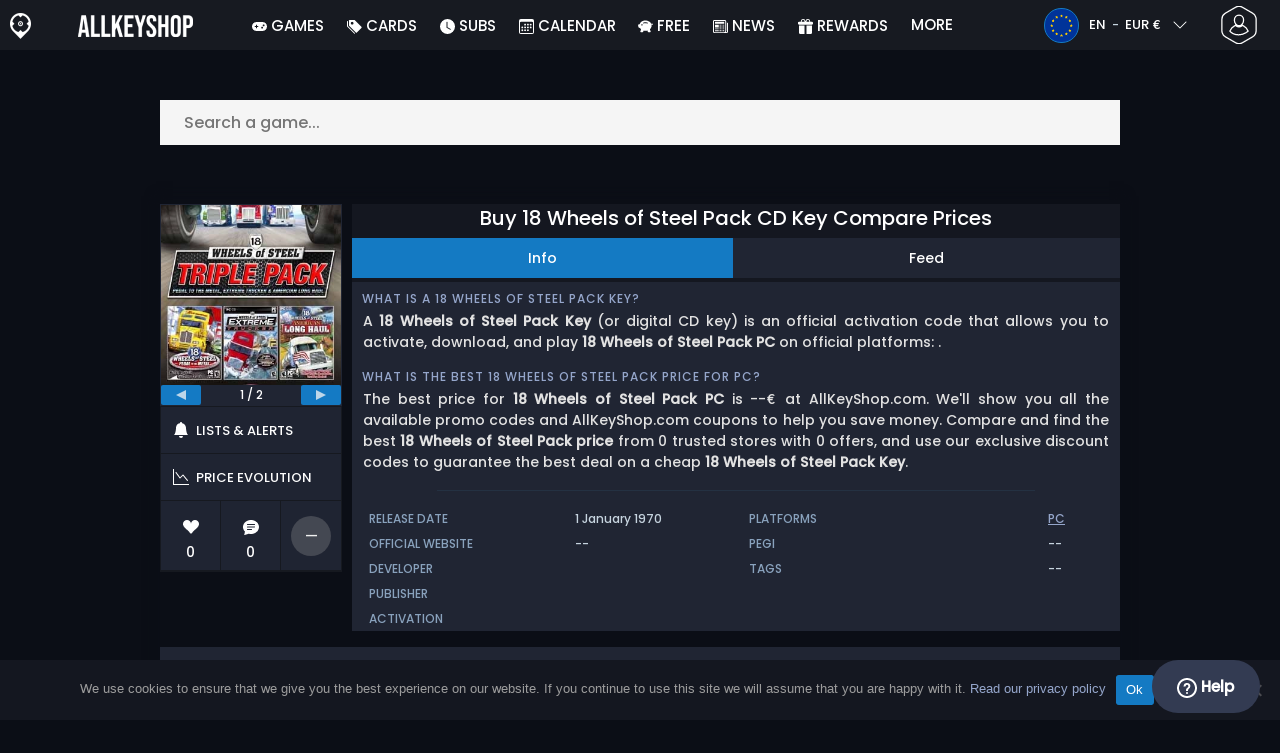

--- FILE ---
content_type: text/html; charset=UTF-8
request_url: https://www.allkeyshop.com/blog/buy-18-wheels-of-steel-pack-cd-key-compare-prices/
body_size: 40006
content:
<!doctype html>
<html class="webp webp-alpha webp-animation webp-lossless" lang="en">
<head>
		<link rel="preload" href="https://www.allkeyshop.com/blog/wp-includes/js/jquery/jquery.min.js" as="script"><link rel="preconnect" href="https://www.googletagmanager.com">
	<link rel="preconnect" href="https://www.google-analytics.com">
		<!-- GA4 - Google tag (gtag.js) -->

		<script>
			window.dataLayer = window.dataLayer || [];
			function gtag(){dataLayer.push(arguments);}
			gtag('js', new Date());
			gtag('config', 'G-DP3Q90W95L');
			gtag('consent', 'default', {
				'ad_storage': 'denied',
				'ad_user_data': 'denied',
				'ad_personalization': 'denied',
				'analytics_storage': 'denied'
			});
			if (document.cookie.indexOf("cookie_notice_accepted=") !== -1) {
				gtag('consent', 'update', {
					'ad_user_data': 'granted',
					'ad_personalization': 'granted',
					'ad_storage': 'granted',
					'analytics_storage': 'granted'
				});
			}
		</script>
		<script async src="https://www.googletagmanager.com/gtag/js?id=G-DP3Q90W95L"></script>
		<!-- End GA4 - Google tag (gtag.js) -->
		<meta charset="UTF-8" />
	<meta name="theme-color" content="#22374e"/>
	<meta http-equiv="X-UA-Compatible" content="IE=edge">
	<meta name="format-detection" content="telephone=no">
	<meta name="viewport" content="width=device-width, initial-scale=1.0">
	<link rel="pingback" href="https://www.allkeyshop.com/blog/xmlrpc.php" />
						<link rel="alternate" hreflang="en-GB" href="https://www.allkeyshop.com/blog/en-gb/buy-18-wheels-of-steel-pack-cd-key-compare-prices/" />
					<link rel="alternate" hreflang="en" href="https://www.allkeyshop.com/blog/buy-18-wheels-of-steel-pack-cd-key-compare-prices/" />
					<link rel="alternate" hreflang="en-US" href="https://www.allkeyshop.com/blog/en-us/buy-18-wheels-of-steel-pack-cd-key-compare-prices/" />
						<!-- Detected Currency: EUR -->
		<link rel="preload" href="https://www.allkeyshop.com/blog/wp-content/themes/aks-theme/assets/font/Poppins-Medium-AKS.woff2" as="font" type="font/woff2" crossorigin>
	<link rel="preconnect" href="https://cdn.allkeyshop.com">
	
		<script type="text/javascript">function theChampLoadEvent(e){var t=window.onload;if(typeof window.onload!="function"){window.onload=e}else{window.onload=function(){t();e()}}}</script>
		<script type="text/javascript">var theChampDefaultLang = 'en_GB', theChampCloseIconPath = 'https://www.allkeyshop.com/blog/wp-content/plugins/super-socializer-test/images/close.png';</script>
		<script>var theChampSiteUrl = 'https://www.allkeyshop.com/blog', theChampVerified = 0, theChampEmailPopup = 0, heateorSsMoreSharePopupSearchText = 'Search';</script>
			<script>var theChampLoadingImgPath = 'https://www.allkeyshop.com/blog/wp-content/plugins/super-socializer-test/images/ajax_loader.gif'; var theChampAjaxUrl = 'https://www.allkeyshop.com/blog/wp-admin/admin-ajax.php'; var theChampRedirectionUrl = 'https://www.allkeyshop.com/blog/buy-18-wheels-of-steel-pack-cd-key-compare-prices/'; var theChampRegRedirectionUrl = 'https://www.allkeyshop.com/blog/buy-18-wheels-of-steel-pack-cd-key-compare-prices/'; </script>
				<script> var theChampFBKey = '151603848282809', theChampSameTabLogin = '1', theChampVerified = 0; var theChampAjaxUrl = 'https://www.allkeyshop.com/blog/wp-admin/admin-ajax.php'; var theChampPopupTitle = ''; var theChampEmailPopup = 0; var theChampEmailAjaxUrl = 'https://www.allkeyshop.com/blog/wp-admin/admin-ajax.php'; var theChampEmailPopupTitle = ''; var theChampEmailPopupErrorMsg = ''; var theChampEmailPopupUniqueId = ''; var theChampEmailPopupVerifyMessage = ''; var theChampSteamAuthUrl = "https://steamcommunity.com/openid/login?openid.ns=http%3A%2F%2Fspecs.openid.net%2Fauth%2F2.0&openid.mode=checkid_setup&openid.return_to=https%3A%2F%2Fwww.allkeyshop.com%2Fblog%3FSuperSocializerSteamAuth%3Dhttps%253A%252F%252Fwww.allkeyshop.com%252Fblog%252Fbuy-18-wheels-of-steel-pack-cd-key-compare-prices%252F&openid.realm=https%3A%2F%2Fwww.allkeyshop.com&openid.identity=http%3A%2F%2Fspecs.openid.net%2Fauth%2F2.0%2Fidentifier_select&openid.claimed_id=http%3A%2F%2Fspecs.openid.net%2Fauth%2F2.0%2Fidentifier_select"; var theChampCurrentPageUrl = 'https%3A%2F%2Fwww.allkeyshop.com%2Fblog%2Fbuy-18-wheels-of-steel-pack-cd-key-compare-prices%2F';  var heateorMSEnabled = 0, theChampTwitterAuthUrl = theChampSiteUrl + "?SuperSocializerAuth=Twitter&super_socializer_redirect_to=" + theChampCurrentPageUrl, theChampLineAuthUrl = theChampSiteUrl + "?SuperSocializerAuth=Line&super_socializer_redirect_to=" + theChampCurrentPageUrl, theChampLiveAuthUrl = theChampSiteUrl + "?SuperSocializerAuth=Live&super_socializer_redirect_to=" + theChampCurrentPageUrl, theChampFacebookAuthUrl = theChampSiteUrl + "?SuperSocializerAuth=Facebook&super_socializer_redirect_to=" + theChampCurrentPageUrl, theChampYahooAuthUrl = theChampSiteUrl + "?SuperSocializerAuth=Yahoo&super_socializer_redirect_to=" + theChampCurrentPageUrl, theChampGoogleAuthUrl = theChampSiteUrl + "?SuperSocializerAuth=Google&super_socializer_redirect_to=" + theChampCurrentPageUrl, theChampYoutubeAuthUrl = theChampSiteUrl + "?SuperSocializerAuth=Youtube&super_socializer_redirect_to=" + theChampCurrentPageUrl, theChampVkontakteAuthUrl = theChampSiteUrl + "?SuperSocializerAuth=Vkontakte&super_socializer_redirect_to=" + theChampCurrentPageUrl, theChampLinkedinAuthUrl = theChampSiteUrl + "?SuperSocializerAuth=Linkedin&super_socializer_redirect_to=" + theChampCurrentPageUrl, theChampInstagramAuthUrl = theChampSiteUrl + "?SuperSocializerAuth=Instagram&super_socializer_redirect_to=" + theChampCurrentPageUrl, theChampWordpressAuthUrl = theChampSiteUrl + "?SuperSocializerAuth=Wordpress&super_socializer_redirect_to=" + theChampCurrentPageUrl, theChampDribbbleAuthUrl = theChampSiteUrl + "?SuperSocializerAuth=Dribbble&super_socializer_redirect_to=" + theChampCurrentPageUrl, theChampGithubAuthUrl = theChampSiteUrl + "?SuperSocializerAuth=Github&super_socializer_redirect_to=" + theChampCurrentPageUrl, theChampSpotifyAuthUrl = theChampSiteUrl + "?SuperSocializerAuth=Spotify&super_socializer_redirect_to=" + theChampCurrentPageUrl, theChampKakaoAuthUrl = theChampSiteUrl + "?SuperSocializerAuth=Kakao&super_socializer_redirect_to=" + theChampCurrentPageUrl, theChampTwitchAuthUrl = theChampSiteUrl + "?SuperSocializerAuth=Twitch&super_socializer_redirect_to=" + theChampCurrentPageUrl, theChampRedditAuthUrl = theChampSiteUrl + "?SuperSocializerAuth=Reddit&super_socializer_redirect_to=" + theChampCurrentPageUrl, theChampDisqusAuthUrl = theChampSiteUrl + "?SuperSocializerAuth=Disqus&super_socializer_redirect_to=" + theChampCurrentPageUrl, theChampDropboxAuthUrl = theChampSiteUrl + "?SuperSocializerAuth=Dropbox&super_socializer_redirect_to=" + theChampCurrentPageUrl, theChampFoursquareAuthUrl = theChampSiteUrl + "?SuperSocializerAuth=Foursquare&super_socializer_redirect_to=" + theChampCurrentPageUrl, theChampAmazonAuthUrl = theChampSiteUrl + "?SuperSocializerAuth=Amazon&super_socializer_redirect_to=" + theChampCurrentPageUrl, theChampStackoverflowAuthUrl = theChampSiteUrl + "?SuperSocializerAuth=Stackoverflow&super_socializer_redirect_to=" + theChampCurrentPageUrl, theChampDiscordAuthUrl = theChampSiteUrl + "?SuperSocializerAuth=Discord&super_socializer_redirect_to=" + theChampCurrentPageUrl, theChampMailruAuthUrl = theChampSiteUrl + "?SuperSocializerAuth=Mailru&super_socializer_redirect_to=" + theChampCurrentPageUrl, theChampYandexAuthUrl = theChampSiteUrl + "?SuperSocializerAuth=Yandex&super_socializer_redirect_to=" + theChampCurrentPageUrl; theChampOdnoklassnikiAuthUrl = theChampSiteUrl + "?SuperSocializerAuth=Odnoklassniki&super_socializer_redirect_to=" + theChampCurrentPageUrl;</script>
			<style type="text/css">
						.the_champ_button_instagram span.the_champ_svg,a.the_champ_instagram span.the_champ_svg{background:radial-gradient(circle at 30% 107%,#fdf497 0,#fdf497 5%,#fd5949 45%,#d6249f 60%,#285aeb 90%)}
					.the_champ_horizontal_sharing .the_champ_svg,.heateor_ss_standard_follow_icons_container .the_champ_svg{
					color: #fff;
				border-width: 0px;
		border-style: solid;
		border-color: transparent;
	}
		.the_champ_horizontal_sharing .theChampTCBackground{
		color:#666;
	}
		.the_champ_horizontal_sharing span.the_champ_svg:hover,.heateor_ss_standard_follow_icons_container span.the_champ_svg:hover{
				border-color: transparent;
	}
		.the_champ_vertical_sharing span.the_champ_svg,.heateor_ss_floating_follow_icons_container span.the_champ_svg{
					color: #fff;
				border-width: 0px;
		border-style: solid;
		border-color: transparent;
	}
		.the_champ_vertical_sharing .theChampTCBackground{
		color:#666;
	}
		.the_champ_vertical_sharing span.the_champ_svg:hover,.heateor_ss_floating_follow_icons_container span.the_champ_svg:hover{
						border-color: transparent;
		}
	@media screen and (max-width:783px){.the_champ_vertical_sharing{display:none!important}}div.heateor_ss_mobile_footer{display:none;}@media screen and (max-width:783px){div.the_champ_bottom_sharing div.the_champ_sharing_ul .theChampTCBackground{width:100%!important;background-color:white}div.the_champ_bottom_sharing{width:100%!important;left:0!important;}div.the_champ_bottom_sharing a{width:12.5% !important;margin:0!important;padding:0!important;}div.the_champ_bottom_sharing .the_champ_svg{width:100%!important;}div.the_champ_bottom_sharing div.theChampTotalShareCount{font-size:.7em!important;line-height:28px!important}div.the_champ_bottom_sharing div.theChampTotalShareText{font-size:.5em!important;line-height:0px!important}div.heateor_ss_mobile_footer{display:block;height:40px;}.the_champ_bottom_sharing{padding:0!important;display:block!important;width: auto!important;bottom:-2px!important;top: auto!important;}.the_champ_bottom_sharing .the_champ_square_count{line-height: inherit;}.the_champ_bottom_sharing .theChampSharingArrow{display:none;}.the_champ_bottom_sharing .theChampTCBackground{margin-right: 1.1em !important}}</style>
	<meta name='robots' content='index, follow, max-image-preview:large, max-snippet:-1, max-video-preview:-1' />
	<script>
		window.__site = {"ajaxUrl":"https:\/\/www.allkeyshop.com\/blog\/wp-admin\/admin-ajax.php","themeUrl":"https:\/\/www.allkeyshop.com\/blog\/wp-content\/themes\/aks-theme","url":"https:\/\/www.allkeyshop.com\/blog","none":"none","currentUser":{"id":0,"email":false},"trans":[],"i18n":{"locale":"en","better_locale":""},"shortName":"aks","siteName":"allkeyshop.com","isExtensionEnabled":false,"currency":"eur","currencySymbol":"\u20ac"};

		const numberFormatter = new Intl.NumberFormat(__site.i18n.locale);
		__site.i18n.formatNumber = numberFormatter.format;
	</script>
	
	<!-- This site is optimized with the Yoast SEO plugin v26.8 - https://yoast.com/product/yoast-seo-wordpress/ -->
	<link media="all" href="https://www.allkeyshop.com/blog/wp-content/cache/autoptimize/css/autoptimize_3a8e7f06a0e6d77e2ecf21b11663b99b.css" rel="stylesheet"><title>Buy 18 Wheels of Steel Pack CD KEY Compare Prices - AllKeyShop.com</title>
	<meta name="description" content="Buy 18 Wheels of Steel Pack CD KEY Compare Prices. Activate the CD Key on your Steam client to download 18 Wheels of Steel Pack. Save money and find the best deal." />
	<link rel="canonical" href="https://www.allkeyshop.com/blog/buy-18-wheels-of-steel-pack-cd-key-compare-prices/" />
	<meta property="og:locale" content="en" />
	<meta property="og:type" content="article" />
	<meta property="og:title" content="Buy 18 Wheels of Steel Pack CD KEY Compare Prices - AllKeyShop.com" />
	<meta property="og:description" content="Buy 18 Wheels of Steel Pack CD KEY Compare Prices. Activate the CD Key on your Steam client to download 18 Wheels of Steel Pack. Save money and find the best deal." />
	<meta property="og:url" content="https://www.allkeyshop.com/blog/buy-18-wheels-of-steel-pack-cd-key-compare-prices/" />
	<meta property="og:site_name" content="AllKeyShop.com" />
	<meta property="article:publisher" content="https://www.facebook.com/ALLKEYSHOPCOM" />
	<meta property="article:modified_time" content="2020-08-10T14:37:29+00:00" />
	<meta property="og:image" content="https://www.allkeyshop.com/blog/wp-content/uploads/OG-2022-AKS.jpg" />
	<meta property="og:image:width" content="500" />
	<meta property="og:image:height" content="500" />
	<meta property="og:image:type" content="image/jpeg" />
	<meta name="twitter:card" content="summary_large_image" />
	<meta name="twitter:site" content="@Allkeyshop" />
	<meta name="twitter:label1" content="Estimated reading time" />
	<meta name="twitter:data1" content="1 minute" />
	<script type="application/ld+json" class="yoast-schema-graph">{"@context":"https://schema.org","@graph":[{"@type":"WebPage","@id":"https://www.allkeyshop.com/blog/buy-18-wheels-of-steel-pack-cd-key-compare-prices/","url":"https://www.allkeyshop.com/blog/buy-18-wheels-of-steel-pack-cd-key-compare-prices/","name":"Buy 18 Wheels of Steel Pack CD KEY Compare Prices - AllKeyShop.com","isPartOf":{"@id":"https://www.allkeyshop.com/blog/#website"},"datePublished":"2015-11-13T13:27:06+00:00","dateModified":"2020-08-10T14:37:29+00:00","description":"Buy 18 Wheels of Steel Pack CD KEY Compare Prices. Activate the CD Key on your Steam client to download 18 Wheels of Steel Pack. Save money and find the best deal.","breadcrumb":{"@id":"https://www.allkeyshop.com/blog/buy-18-wheels-of-steel-pack-cd-key-compare-prices/#breadcrumb"},"inLanguage":"en","potentialAction":[{"@type":"ReadAction","target":["https://www.allkeyshop.com/blog/buy-18-wheels-of-steel-pack-cd-key-compare-prices/"]}]},{"@type":"BreadcrumbList","@id":"https://www.allkeyshop.com/blog/buy-18-wheels-of-steel-pack-cd-key-compare-prices/#breadcrumb","itemListElement":[{"@type":"ListItem","position":1,"name":"Home","item":"https://www.allkeyshop.com/blog/"},{"@type":"ListItem","position":2,"name":"Buy 18 Wheels of Steel Pack CD Key Compare Prices","item":"https://www.allkeyshop.com/blog/buy-18-wheels-of-steel-pack-cd-key-compare-prices/"}]},{"@type":"WebSite","@id":"https://www.allkeyshop.com/blog/#website","url":"https://www.allkeyshop.com/blog/","name":"AllKeyShop.com","description":"Find Game CD keys for PC, Xbox, PS5 at best prices. Compare real-time offers from trusted sellers. Enjoy reliable customer support. Join for exclusive rewards!","publisher":{"@id":"https://www.allkeyshop.com/blog/#organization"},"alternateName":"AKS","potentialAction":[{"@type":"SearchAction","target":{"@type":"EntryPoint","urlTemplate":"https://www.allkeyshop.com/blog/catalogue/search-{search_term_string}"},"query-input":{"@type":"PropertyValueSpecification","valueRequired":true,"valueName":"search_term_string"}}],"inLanguage":"en"},{"@type":"Organization","@id":"https://www.allkeyshop.com/blog/#organization","name":"Allkeyshop Limited","url":"https://www.allkeyshop.com/blog/","logo":{"@type":"ImageObject","inLanguage":"en","@id":"https://www.allkeyshop.com/blog/#/schema/logo/image/","url":"https://www.allkeyshop.com/blog/wp-content/uploads/OG-MAIN.jpg","contentUrl":"https://www.allkeyshop.com/blog/wp-content/uploads/OG-MAIN.jpg","width":500,"height":500,"caption":"Allkeyshop Limited"},"image":{"@id":"https://www.allkeyshop.com/blog/#/schema/logo/image/"},"sameAs":["https://www.facebook.com/ALLKEYSHOPCOM","https://x.com/Allkeyshop","https://www.youtube.com/user/allkeyshopofficial"]}]}</script>
	<!-- / Yoast SEO plugin. -->


<style id='wp-img-auto-sizes-contain-inline-css' type='text/css'>
img:is([sizes=auto i],[sizes^="auto," i]){contain-intrinsic-size:3000px 1500px}
/*# sourceURL=wp-img-auto-sizes-contain-inline-css */
</style>







<style id='classic-theme-styles-inline-css' type='text/css'>
/*! This file is auto-generated */
.wp-block-button__link{color:#fff;background-color:#32373c;border-radius:9999px;box-shadow:none;text-decoration:none;padding:calc(.667em + 2px) calc(1.333em + 2px);font-size:1.125em}.wp-block-file__button{background:#32373c;color:#fff;text-decoration:none}
/*# sourceURL=/wp-includes/css/classic-themes.min.css */
</style>






<style id='the_champ_frontend_css-inline-css' type='text/css'>
#TB_window {
    background-color: #22374e;
}
#TB_title {
    background-color: #22374e;
}
/*# sourceURL=the_champ_frontend_css-inline-css */
</style>
<script type="text/javascript" id="aks-offers-js-extra">
/* <![CDATA[ */
var gamePageTrans = {"accPopUpHeader":"This is an Account offer","accPopUpContent":"You\u2019ll be redirected to an offer that includes an account instead of a key. Sound good?","accPopUpContinueBtn":"Yes, see the offer","accPopUpGoBackBtn":"Take me back","isAccPage":"","showMore":"Show more","showLess":"Show less","merchants":[],"editions":[],"prices":[],"regions":[],"priceBeforeCoupon":"Price before coupon","priceWithCoupon":"Price with coupon","priceWithPaypalFees":"Price with PayPal fees","priceWithCardFees":"Price with card fees","noOffer":"There's currently no offer for this game","noPrice":"There's currently no price for this game","fill":"Fill the following form to stay informed about new offers","scan":"We scan the following merchants daily","officialMerchants":"Official merchants","otherMerchants":"Other merchants","allMerchants":"All merchants","enterEmail":"Enter your email","notifyMe":"Notify me","allertSucessfulySent":"Your alert has been successfully created","allMerchantsLink":"https://allkeyshop.com/blog/cdkey-store-reviews-aggregated/"};
//# sourceURL=aks-offers-js-extra
/* ]]> */
</script>


<link rel='shortlink' href='https://www.allkeyshop.com/blog/?p=168720' />
    <style>
        .aks-cred-message {
            padding: 10px;
            margin-bottom: 10px;
            border-radius: 4px;
        }
        .aks-cred-message.error {
            background-color: #ffebee;
            color: #c62828;
            border: 1px solid #ffcdd2;
        }
        .aks-cred-message.success {
            background-color: #e8f5e9;
            color: #2e7d32;
            border: 1px solid #c8e6c9;
        }
    </style>
                <script>
                (() => {
                    const currencies = {"eur":{"symbol":"\u20ac","name":"Euro","code":"eur","format":"{value}{symbol}"},"usd":{"symbol":"$","name":"US Dollar","code":"usd","format":"{symbol}{value}"},"gbp":{"symbol":"\u00a3","name":"British Pound Sterling","code":"gbp","format":"{symbol}{value}"}};
                    const numberFormatter = new Intl.NumberFormat(__site.i18n.locale, {
                        minimumFractionDigits: 2,
                        maximumFractionDigits: 2,
                    });
                    const getCurrencySymbol = (locale, currency) => (0).toLocaleString(locale, { style: 'currency', currency, minimumFractionDigits: 0, maximumFractionDigits: 0 }).replace(/\d/g, '').trim();

                    window.__site.i18n.formatPrice = (price, currency) => {
                        if (!currency) {
                            currency = __site.currency;
                        }
                        if (price === 0.01 || price === "0.01") {
                            return "Free";
                        }

                        if (price === 0.02 || price === "0.02") {
                            if (currency.toLowerCase() == 'eur') {
                                return "--" + getCurrencySymbol(__site.i18n.locale ,currency.toLowerCase());
                            } else {
                                return getCurrencySymbol(__site.i18n.locale ,currency.toLowerCase()) + "--";
                            }
                        }

                        if (currency.toLowerCase() == 'eur') {
                            return numberFormatter.format(price) + getCurrencySymbol(__site.i18n.locale ,currency.toLowerCase());
                        } else {
                            return getCurrencySymbol(__site.i18n.locale ,currency.toLowerCase()) + numberFormatter.format(price);
                        }
                    };
                })();
            </script>
            <link rel="manifest" href="https://www.allkeyshop.com/blog/wp-content/themes/aks-theme/assets/manifest/manifest.php"/>
<link rel="icon" href="https://www.allkeyshop.com/blog/wp-content/themes/aks-theme/assets/image/favicon-32x32.png"  type="image/png" sizes="16x16 32x32 48x48"/>
<link rel="icon" href="https://www.allkeyshop.com/blog/wp-content/themes/aks-theme/assets/image/favicon-192x192.png"  type="image/png" sizes="192x192"/>

	
    <script>
        productId = 10040
    </script>
			    <script type="text/javascript">
        var _paq = window._paq = window._paq || [];
        _paq.push(['trackPageView']);
        _paq.push(['enableLinkTracking']);
        (function() {
            var u="https://www.allkeyshop.com/analytics/";
            _paq.push(['setTrackerUrl', u+'script.phtml']);
            _paq.push(['setSiteId', "4"]);
            var d=document, g=d.createElement('script'), s=d.getElementsByTagName('script')[0];
            g.async=true; g.src=u+'script.js'; s.parentNode.insertBefore(g,s);
        })();
    </script>
	
</head>
<body class="wp-singular page-template page-template-template-custom page-template-template-custom-php page page-id-168720 wp-theme-aks-theme cookies-not-set body__container">
	 
	

	<div class="body__overlay"></div>

	
	
	<header class="header__container userbar" data-header>
    <div class="header__container--inner">
        <div class="container userbar-top-row">
            <!-- BANNER BRAND -->
            <a href="https://www.allkeyshop.com/blog/" class="userbar-brand">
                                    <picture>
            <source srcset="https://www.allkeyshop.com/blog/wp-content/themes/aks-theme/assets/image/layout/banner-brand-logo.webp" type="image/webp">
            <source srcset="https://www.allkeyshop.com/blog/wp-content/themes/aks-theme/assets/image/layout/banner-brand-logo.png" type="image/png">
            <img src="https://www.allkeyshop.com/blog/wp-content/themes/aks-theme/assets/image/layout/banner-brand-logo.png" alt="Logo" width="21" height="26"  width="42" height="52">
        </picture>
                                </a>

            <!-- BANNER SLOGAN -->
            <div class="userbar-slogan">
                 <a href="https://www.allkeyshop.com/blog/">
                    <picture>
            <source srcset="https://www.allkeyshop.com/blog/wp-content/themes/aks-theme/assets/image/layout/site_name/allkeyshop.com_white.webp" type="image/webp">
            <source srcset="https://www.allkeyshop.com/blog/wp-content/themes/aks-theme/assets/image/layout/site_name/allkeyshop.com_white.png" type="image/png">
            <img src="https://www.allkeyshop.com/blog/wp-content/themes/aks-theme/assets/image/layout/site_name/allkeyshop.com_white.png" alt="AllKeyShop.com" width="115" height="22" class="brand__logo"  width="115" height="22">
        </picture>
                </a>
            </div>

            <nav class="nav menu__container">
    <div class="menu__wrapper">

        <!-- Menu mobile buttons -->
        <div class="button--previous d-inline-block d-lg-none">&#8249;</div>
        <div class="button--close menu__trigger d-inline-block d-lg-none">&#215;</div>

                    <!-- Login -->
            <div class="mx-auto mt-5 d-block d-lg-none">
                <div class="mx-auto text-center">Connection</div>
                                     <div ><div class="the_champ_login_container"><ul class="the_champ_login_ul"><li><i class="theChampLogin theChampFacebookBackground theChampFacebookLogin" alt="Login with Facebook" title="Login with Facebook" onclick="theChampInitiateLogin(this, 'facebook')" ><div class="theChampFacebookLogoContainer"><ss style="display:block" class="theChampLoginSvg theChampFacebookLoginSvg"></ss></div></i></li><li><i id="theChampGoogleButton" class="theChampLogin theChampGoogleBackground theChampGoogleLogin" alt="Login with Google" title="Login with Google" onclick="theChampInitiateLogin(this, 'google')" ><ss style="display:block" class="theChampLoginSvg theChampGoogleLoginSvg"></ss></i></li><li><i class="theChampLogin theChampSteamBackground theChampSteamLogin" alt="Login with Steam" title="Login with Steam" onclick="theChampInitiateLogin(this, 'steam')" ><ss style="display:block" class="theChampLoginSvg theChampSteamLoginSvg"></ss></i></li><li><i class="theChampLogin theChampDiscordBackground theChampDiscordLogin" alt="Login with Discord" title="Login with Discord" onclick="theChampInitiateLogin(this, 'discord')" ><ss style="display:block" class="theChampLoginSvg theChampDiscordLoginSvg"></ss></i></li><li><i class="theChampLogin theChampTwitchBackground theChampTwitchLogin" alt="Login with Twitch" title="Login with Twitch" onclick="theChampInitiateLogin(this, 'twitch')" ><ss style="display:block" class="theChampLoginSvg theChampTwitchLoginSvg"></ss></i></li></ul></div></div><div style="clear:both"></div>
                            </div>
                            
                                    
        <!-- Locale dropdowns (language + currency) mobile -->
        <div class="settings__wrapper d-flex d-lg-none">
                            

<div class="blw userbar__dropdown-container x-userbar-dropdown" id='languageButton'>
    <button class="userbar__btn blw__button x-btn x-dropdown-handle">
        <span class="blw__flag blw__flag--small fi fi-eu"></span>

        <span class="blw__button__label">
            EN
            <span class="blw__button__separator">-</span>
            EUR €
        </span>

        <span class="blw__button__icon">
            <i class="fas fa-chevron-down">  
  
  
<svg  width="16" height="16" fill="currentColor">
  <use xlink:href="https://www.allkeyshop.com/blog/wp-content/themes/aks-theme/assets/images/sprites/storesprite.svg#chevron-down"/>
</svg></i>
            <i class="fas fa-chevron-up">  
  
  
<svg  width="16" height="16" fill="currentColor">
  <use xlink:href="https://www.allkeyshop.com/blog/wp-content/themes/aks-theme/assets/images/sprites/storesprite.svg#chevron-up"/>
</svg></i>
        </span>
    </button>

    <div class="userbar__dropdown x-dropdown blw__dropdown" id='languageDropdown'>
        <div class="userbar__dropdown__wrapper blw__dropdown__wrapper">
            <div>
                <div class="blw__dropdown__title">Language</div>

                <ul class="blw__list" id='languageSwitch'>
                                            <li class="blw__list__item--active">
                            <a href="https://www.allkeyshop.com/blog/buy-18-wheels-of-steel-pack-cd-key-compare-prices/">
                                <div class="blw__flag blw__flag--small fi fi-eu"></div>
                                EN
                            </a>
                        </li>
                                            <li >
                            <a href="https://www.goclecd.fr/acheter-18-wheels-of-steel-pack-cle-cd-comparateur-prix/">
                                <div class="blw__flag blw__flag--small fi fi-fr"></div>
                                FR
                            </a>
                        </li>
                                            <li >
                            <a href="https://www.keyforsteam.de/18-wheels-of-steel-pack-key-kaufen-preisvergleich/">
                                <div class="blw__flag blw__flag--small fi fi-de"></div>
                                DE
                            </a>
                        </li>
                                            <li >
                            <a href="https://www.clavecd.es/comprar-18-wheels-of-steel-pack-cd-key-comparar-precios/">
                                <div class="blw__flag blw__flag--small fi fi-es"></div>
                                ES
                            </a>
                        </li>
                                            <li >
                            <a href="https://www.cdkeyit.it/acquista-cd-key-18-wheels-of-steel-pack-confronta-prezzi/">
                                <div class="blw__flag blw__flag--small fi fi-it"></div>
                                IT
                            </a>
                        </li>
                                            <li >
                            <a href="https://www.cdkeypt.pt/comprar-18-wheels-of-steel-pack-cd-key-comparar-precos/">
                                <div class="blw__flag blw__flag--small fi fi-pt"></div>
                                PT
                            </a>
                        </li>
                                            <li >
                            <a href="https://www.cdkeynl.nl/koop-18-wheels-of-steel-pack-cd-key-compare-prices/">
                                <div class="blw__flag blw__flag--small fi fi-nl"></div>
                                NL
                            </a>
                        </li>
                                    </ul>
            </div>

            <div class="blw__dropdown__separator"></div>

            <div>
                <div class="blw__dropdown__title">Currency</div>

                <ul class="blw__list blw__list--centered" id='currencySwitch'>
                                            <li class="blw__list__item--active">
                            <a href="https://www.allkeyshop.com/blog/buy-18-wheels-of-steel-pack-cd-key-compare-prices/" class="x-set-currency" data-currency="eur">
                                EUR €
                            </a>
                        </li>
                                            <li >
                            <a href="https://www.allkeyshop.com/blog/en-us/buy-18-wheels-of-steel-pack-cd-key-compare-prices/" class="x-set-currency" data-currency="usd">
                                USD $
                            </a>
                        </li>
                                            <li >
                            <a href="https://www.allkeyshop.com/blog/en-gb/buy-18-wheels-of-steel-pack-cd-key-compare-prices/" class="x-set-currency" data-currency="gbp">
                                GBP £
                            </a>
                        </li>
                                    </ul>
            </div>
        </div>
    </div>
</div>

                    </div>

        <!-- Menu list -->
        <ul class="menu__list container nav-links nav justify-content-around">
                                    <li class="menu__list-item nav-link  menu-item menu-item-type-custom menu-item-object-custom menu-item-111287">
                        <div class="menu__list-wrapper">
                            <a class="menu__link"
                                 href="https://www.allkeyshop.com/blog/games/"
                                
                                 target="_self"    rel=""
                                                            >
                                <span class="menu__icon" style="display: none"></span>
                                <span class="menu__title"> <svg class="bi" width="15" height="15" fill="currentColor" preserveAspectRatio="xMidYMid meet"><use xlink:href="https://www.allkeyshop.com/blog/wp-content/themes/aks-theme/assets/images/sprites/storesprite.svg#custom-gamepad-solid"/></svg> Games </span>
                            </a>
                            <span class="menu__link nav-link-no-link" style="display: none">
                                <span class="menu__icon" style="display: none"></span>
                                <span class="menu__title"> <svg class="bi" width="15" height="15" fill="currentColor" preserveAspectRatio="xMidYMid meet"><use xlink:href="https://www.allkeyshop.com/blog/wp-content/themes/aks-theme/assets/images/sprites/storesprite.svg#custom-gamepad-solid"/></svg> Games </span>
                            </span>

                                                    </div>
                    </li>
                                    <li class="menu__list-item nav-link  menu-item menu-item-type-custom menu-item-object-custom menu-item-has-children menu-item-2149958">
                        <div class="menu__list-wrapper">
                            <a class="menu__link"
                                 href="https://www.allkeyshop.com/blog/catalogue/category-giftcards/"
                                
                                 target="_self"    rel=""
                                                            >
                                <span class="menu__icon" style="display: none"></span>
                                <span class="menu__title"> <svg class="bi" width="15" height="15" fill="currentColor" preserveAspectRatio="xMidYMid meet"><use xlink:href="https://www.allkeyshop.com/blog/wp-content/themes/aks-theme/assets/images/sprites/storesprite.svg#tags-fill"/></svg> Cards </span>
                            </a>
                            <span class="menu__link nav-link-no-link" style="display: none">
                                <span class="menu__icon" style="display: none"></span>
                                <span class="menu__title"> <svg class="bi" width="15" height="15" fill="currentColor" preserveAspectRatio="xMidYMid meet"><use xlink:href="https://www.allkeyshop.com/blog/wp-content/themes/aks-theme/assets/images/sprites/storesprite.svg#tags-fill"/></svg> Cards </span>
                            </span>

                                                            <ul class="menu__dropdown nav-link-dropdown" data-nav-dropdown>
                                                                            <li class="menu__dropdown-item nav-link-dropdown-link  menu-item menu-item-type-custom menu-item-object-custom menu-item-2313359">
                                            <a class="menu__dropdown-link" href="https://www.allkeyshop.com/blog/buy-steam-gift-card-cd-key-compare-prices/"  target="_self"   >
                                                <span>Steam Gift Cards</span>
                                                                                            </a>
                                                                                    </li>
                                                                            <li class="menu__dropdown-item nav-link-dropdown-link  menu--console menu-item menu-item-type-custom menu-item-object-custom menu-item-127030">
                                            <a class="menu__dropdown-link" href="https://www.allkeyshop.com/blog/xbox-gift-cards/"  target="_self"   >
                                                <span>Xbox Gift Cards</span>
                                                                                            </a>
                                                                                    </li>
                                                                            <li class="menu__dropdown-item nav-link-dropdown-link  menu-item menu-item-type-custom menu-item-object-custom menu-item-518143">
                                            <a class="menu__dropdown-link" href="https://www.allkeyshop.com/blog/playstation-gift-cards/"  target="_self"   >
                                                <span>PlayStation Gift Cards</span>
                                                                                            </a>
                                                                                    </li>
                                                                            <li class="menu__dropdown-item nav-link-dropdown-link  menu-item menu-item-type-custom menu-item-object-custom menu-item-111058">
                                            <a class="menu__dropdown-link" href="https://www.allkeyshop.com/blog/buy-nintendo-eshop-cards-cd-key-compare-prices/"  target="_self"   >
                                                <span>Nintendo eShop Cards</span>
                                                                                            </a>
                                                                                    </li>
                                                                            <li class="menu__dropdown-item nav-link-dropdown-link  menu-item menu-item-type-custom menu-item-object-custom menu-item-2313375">
                                            <a class="menu__dropdown-link" href="https://www.allkeyshop.com/blog/buy-roblox-gift-card-cd-key-compare-prices/"  target="_self"   >
                                                <span>Roblox Gift Cards</span>
                                                                                            </a>
                                                                                    </li>
                                                                            <li class="menu__dropdown-item nav-link-dropdown-link  menu-item menu-item-type-custom menu-item-object-custom menu-item-2707753">
                                            <a class="menu__dropdown-link" href="https://www.allkeyshop.com/blog/catalogue/category-giftcards/"  target="_self"   >
                                                <span>All Gift Cards</span>
                                                                                            </a>
                                                                                    </li>
                                                                    </ul>
                                                    </div>
                    </li>
                                    <li class="menu__list-item nav-link  menu-item menu-item-type-custom menu-item-object-custom menu-item-has-children menu-item-2471148">
                        <div class="menu__list-wrapper">
                            <a class="menu__link"
                                 href="https://www.allkeyshop.com/blog/catalogue/category-subscriptions/"
                                
                                 target="_self"    rel=""
                                                            >
                                <span class="menu__icon" style="display: none"></span>
                                <span class="menu__title"> <svg class="bi" width="15" height="15" fill="currentColor" preserveAspectRatio="xMidYMid meet"><use xlink:href="https://www.allkeyshop.com/blog/wp-content/themes/aks-theme/assets/images/sprites/storesprite.svg#clock-fill"/></svg> Subs </span>
                            </a>
                            <span class="menu__link nav-link-no-link" style="display: none">
                                <span class="menu__icon" style="display: none"></span>
                                <span class="menu__title"> <svg class="bi" width="15" height="15" fill="currentColor" preserveAspectRatio="xMidYMid meet"><use xlink:href="https://www.allkeyshop.com/blog/wp-content/themes/aks-theme/assets/images/sprites/storesprite.svg#clock-fill"/></svg> Subs </span>
                            </span>

                                                            <ul class="menu__dropdown nav-link-dropdown" data-nav-dropdown>
                                                                            <li class="menu__dropdown-item nav-link-dropdown-link  menu-item menu-item-type-custom menu-item-object-custom menu-item-2471391">
                                            <a class="menu__dropdown-link" href="https://www.allkeyshop.com/blog/buy-ps-plus-essential-compare-prices/"  target="_self"   >
                                                <span>Playstation Plus Essential</span>
                                                                                            </a>
                                                                                    </li>
                                                                            <li class="menu__dropdown-item nav-link-dropdown-link  menu-item menu-item-type-custom menu-item-object-custom menu-item-2471393">
                                            <a class="menu__dropdown-link" href="https://www.allkeyshop.com/blog/buy-ps-plus-extra-compare-prices/"  target="_self"   >
                                                <span>Playstation Plus Extra</span>
                                                                                            </a>
                                                                                    </li>
                                                                            <li class="menu__dropdown-item nav-link-dropdown-link  menu-item menu-item-type-custom menu-item-object-custom menu-item-2471394">
                                            <a class="menu__dropdown-link" href="https://www.allkeyshop.com/blog/buy-ps-plus-premium-compare-prices/"  target="_self"   >
                                                <span>Playstation Plus Premium</span>
                                                                                            </a>
                                                                                    </li>
                                                                            <li class="menu__dropdown-item nav-link-dropdown-link  menu-item menu-item-type-custom menu-item-object-custom menu-item-2471390">
                                            <a class="menu__dropdown-link" href="https://www.allkeyshop.com/blog/buy-xbox-game-pass-core-cd-key-compare-prices/"  target="_self"   >
                                                <span>Xbox Game Pass Core</span>
                                                                                            </a>
                                                                                    </li>
                                                                            <li class="menu__dropdown-item nav-link-dropdown-link  menu-item menu-item-type-custom menu-item-object-custom menu-item-2471388">
                                            <a class="menu__dropdown-link" href="https://www.allkeyshop.com/blog/buy-xbox-game-pass-pc-cd-key-compare-prices/"  target="_self"   >
                                                <span>Xbox Game Pass PC</span>
                                                                                            </a>
                                                                                    </li>
                                                                            <li class="menu__dropdown-item nav-link-dropdown-link  menu-item menu-item-type-custom menu-item-object-custom menu-item-2471389">
                                            <a class="menu__dropdown-link" href="https://www.allkeyshop.com/blog/buy-xbox-game-pass-xbox-one-cd-key-compare-prices/"  target="_self"   >
                                                <span>Xbox Game Pass Standard</span>
                                                                                            </a>
                                                                                    </li>
                                                                            <li class="menu__dropdown-item nav-link-dropdown-link  menu-item menu-item-type-custom menu-item-object-custom menu-item-2471387">
                                            <a class="menu__dropdown-link" href="https://www.allkeyshop.com/blog/buy-xbox-game-pass-ultimate-cd-key-compare-prices/"  target="_self"   >
                                                <span>Xbox Game Pass Ultimate</span>
                                                                                            </a>
                                                                                    </li>
                                                                            <li class="menu__dropdown-item nav-link-dropdown-link  menu-item menu-item-type-custom menu-item-object-custom menu-item-2471395">
                                            <a class="menu__dropdown-link" href="https://www.allkeyshop.com/blog/buy-nintendo-switch-online-12-months-nintendo-switch-compare-prices/"  target="_self"   >
                                                <span>Nintendo Online</span>
                                                                                            </a>
                                                                                    </li>
                                                                            <li class="menu__dropdown-item nav-link-dropdown-link  menu-item menu-item-type-custom menu-item-object-custom menu-item-2707756">
                                            <a class="menu__dropdown-link" href="https://www.allkeyshop.com/blog/catalogue/category-subscriptions/"  target="_self"   >
                                                <span>All Subscription Cards</span>
                                                                                            </a>
                                                                                    </li>
                                                                    </ul>
                                                    </div>
                    </li>
                                    <li class="menu__list-item nav-link  menu-item menu-item-type-custom menu-item-object-custom menu-item-2821524">
                        <div class="menu__list-wrapper">
                            <a class="menu__link"
                                 href="https://www.allkeyshop.com/blog/calendar"
                                
                                 target="_self"    rel=""
                                                            >
                                <span class="menu__icon" style="display: none"></span>
                                <span class="menu__title"> <svg class="bi" width="15" height="15" fill="currentColor" preserveAspectRatio="xMidYMid meet"><use xlink:href="https://www.allkeyshop.com/blog/wp-content/themes/aks-theme/assets/images/sprites/storesprite.svg#calendar3"/></svg> Calendar </span>
                            </a>
                            <span class="menu__link nav-link-no-link" style="display: none">
                                <span class="menu__icon" style="display: none"></span>
                                <span class="menu__title"> <svg class="bi" width="15" height="15" fill="currentColor" preserveAspectRatio="xMidYMid meet"><use xlink:href="https://www.allkeyshop.com/blog/wp-content/themes/aks-theme/assets/images/sprites/storesprite.svg#calendar3"/></svg> Calendar </span>
                            </span>

                                                    </div>
                    </li>
                                    <li class="menu__list-item nav-link  menu-item menu-item-type-custom menu-item-object-custom menu-item-111055">
                        <div class="menu__list-wrapper">
                            <a class="menu__link"
                                 href="https://www.allkeyshop.com/blog/daily-game-deals/"
                                
                                 target="_self"    rel=""
                                                            >
                                <span class="menu__icon" style="display: none"></span>
                                <span class="menu__title"> <svg class="bi" width="15" height="15" fill="currentColor" preserveAspectRatio="xMidYMid meet"><use xlink:href="https://www.allkeyshop.com/blog/wp-content/themes/aks-theme/assets/images/sprites/storesprite.svg#piggy-bank-fill"/></svg> Free </span>
                            </a>
                            <span class="menu__link nav-link-no-link" style="display: none">
                                <span class="menu__icon" style="display: none"></span>
                                <span class="menu__title"> <svg class="bi" width="15" height="15" fill="currentColor" preserveAspectRatio="xMidYMid meet"><use xlink:href="https://www.allkeyshop.com/blog/wp-content/themes/aks-theme/assets/images/sprites/storesprite.svg#piggy-bank-fill"/></svg> Free </span>
                            </span>

                                                    </div>
                    </li>
                                    <li class="menu__list-item nav-link  menu-item menu-item-type-custom menu-item-object-custom menu-item-2544327">
                        <div class="menu__list-wrapper">
                            <a class="menu__link"
                                 href="https://www.allkeyshop.com/blog/category/news/"
                                
                                 target="_self"    rel=""
                                                            >
                                <span class="menu__icon" style="display: none"></span>
                                <span class="menu__title"> <svg class="bi" width="15" height="15" fill="currentColor" preserveAspectRatio="xMidYMid meet"><use xlink:href="https://www.allkeyshop.com/blog/wp-content/themes/aks-theme/assets/images/sprites/storesprite.svg#newspaper"/></svg> News </span>
                            </a>
                            <span class="menu__link nav-link-no-link" style="display: none">
                                <span class="menu__icon" style="display: none"></span>
                                <span class="menu__title"> <svg class="bi" width="15" height="15" fill="currentColor" preserveAspectRatio="xMidYMid meet"><use xlink:href="https://www.allkeyshop.com/blog/wp-content/themes/aks-theme/assets/images/sprites/storesprite.svg#newspaper"/></svg> News </span>
                            </span>

                                                    </div>
                    </li>
                                    <li class="menu__list-item nav-link  menu-item menu-item-type-custom menu-item-object-custom menu-item-518161">
                        <div class="menu__list-wrapper">
                            <a class="menu__link"
                                 href="https://www.allkeyshop.com/blog/reward-program/"
                                
                                 target="_self"    rel=""
                                                            >
                                <span class="menu__icon" style="display: none"></span>
                                <span class="menu__title"> <svg class="bi" width="15" height="15" fill="currentColor" preserveAspectRatio="xMidYMid meet"><use xlink:href="https://www.allkeyshop.com/blog/wp-content/themes/aks-theme/assets/images/sprites/storesprite.svg#gift-fill"/></svg> Rewards </span>
                            </a>
                            <span class="menu__link nav-link-no-link" style="display: none">
                                <span class="menu__icon" style="display: none"></span>
                                <span class="menu__title"> <svg class="bi" width="15" height="15" fill="currentColor" preserveAspectRatio="xMidYMid meet"><use xlink:href="https://www.allkeyshop.com/blog/wp-content/themes/aks-theme/assets/images/sprites/storesprite.svg#gift-fill"/></svg> Rewards </span>
                            </span>

                                                    </div>
                    </li>
                                    <li class="menu__list-item nav-link  menu-item menu-item-type-custom menu-item-object-custom menu-item-home menu-item-has-children menu-item-2438419">
                        <div class="menu__list-wrapper">
                            <a class="menu__link"
                                 href="https://www.allkeyshop.com/blog/"
                                
                                 target="_self"    rel=""
                                                            >
                                <span class="menu__icon" style="display: none"></span>
                                <span class="menu__title"> More </span>
                            </a>
                            <span class="menu__link nav-link-no-link" style="display: none">
                                <span class="menu__icon" style="display: none"></span>
                                <span class="menu__title"> More </span>
                            </span>

                                                            <ul class="menu__dropdown nav-link-dropdown" data-nav-dropdown>
                                                                            <li class="menu__dropdown-item nav-link-dropdown-link  menu-item menu-item-type-custom menu-item-object-custom menu-item-2756442">
                                            <a class="menu__dropdown-link" href="https://www.allkeyshop.com/blog/vouchers/"  target="_self"   >
                                                <span>Vouchers</span>
                                                                                            </a>
                                                                                    </li>
                                                                            <li class="menu__dropdown-item nav-link-dropdown-link  menu-item menu-item-type-custom menu-item-object-custom menu-item-2903688">
                                            <a class="menu__dropdown-link" href="https://www.allkeyshop.com/blog/vpn-comparator/"  target="_self"   >
                                                <span>VPN</span>
                                                                                            </a>
                                                                                    </li>
                                                                            <li class="menu__dropdown-item nav-link-dropdown-link  menu-item menu-item-type-custom menu-item-object-custom menu-item-2500392">
                                            <a class="menu__dropdown-link" href="https://www.allkeyshop.com/blog/category/game-like-and-franchises/"  target="_self"   >
                                                <span>Games Like & Franchises</span>
                                                                                            </a>
                                                                                    </li>
                                                                            <li class="menu__dropdown-item nav-link-dropdown-link  menu-item menu-item-type-custom menu-item-object-custom menu-item-has-children menu-item-2471117">
                                            <a class="menu__dropdown-link" href="https://www.allkeyshop.com/blog/catalogue/category-gamecards/"  target="_self"   >
                                                <span>Coins <svg class="bi" width="15" height="15" fill="currentColor" preserveAspectRatio="xMidYMid meet"><use xlink:href="https://www.allkeyshop.com/blog/wp-content/themes/aks-theme/assets/images/sprites/storesprite.svg#coin"/></svg></span>
                                                                                                    <span>


<svg  width="20" height="20" fill="white">
  <use xlink:href="https://www.allkeyshop.com/blog/wp-content/themes/aks-theme/assets/images/sprites/storesprite.svg#chevron-right"/>
</svg></span>
                                                                                            </a>
                                                                                              	<ul class="subnav-link-dropdown" data-nav-dropdown>
 		 			<li class="subnav-link-dropdown-link  menu-item menu-item-type-custom menu-item-object-custom menu-item-2482135">
 				<a href="https://www.allkeyshop.com/blog/apex-coins-complete-buying-guide/" target="_self">Apex Coins</a>
 				  			</li>
 		 			<li class="subnav-link-dropdown-link  menu-item menu-item-type-custom menu-item-object-custom menu-item-2471122">
 				<a href="https://www.allkeyshop.com/blog/fc-25-points-buying-guide/" target="_self">FC 25 Points</a>
 				  			</li>
 		 			<li class="subnav-link-dropdown-link  menu-item menu-item-type-custom menu-item-object-custom menu-item-2479447">
 				<a href="https://www.allkeyshop.com/blog/fortnite-v-bucks-buying-guide/" target="_self">Fortnite V-bucks</a>
 				  			</li>
 		 			<li class="subnav-link-dropdown-link  menu-item menu-item-type-custom menu-item-object-custom menu-item-2519612">
 				<a href="https://www.allkeyshop.com/blog/essential-guide-to-buying-robux/" target="_self">Robux</a>
 				  			</li>
 		 			<li class="subnav-link-dropdown-link  menu-item menu-item-type-custom menu-item-object-custom menu-item-2523338">
 				<a href="https://www.allkeyshop.com/blog/buy-multibucks-ultimate-guide/" target="_self">The Finals Multibucks</a>
 				  			</li>
 		 	</ul>
                                                                                     </li>
                                                                            <li class="menu__dropdown-item nav-link-dropdown-link  menu-item menu-item-type-custom menu-item-object-custom menu-item-home menu-item-has-children menu-item-2438431">
                                            <a class="menu__dropdown-link" href="https://www.allkeyshop.com/blog/"  target="_self"   >
                                                <span>e-Sports | Tournaments</span>
                                                                                                    <span>


<svg  width="20" height="20" fill="white">
  <use xlink:href="https://www.allkeyshop.com/blog/wp-content/themes/aks-theme/assets/images/sprites/storesprite.svg#chevron-right"/>
</svg></span>
                                                                                            </a>
                                                                                              	<ul class="subnav-link-dropdown" data-nav-dropdown>
 		 			<li class="subnav-link-dropdown-link  menu-item menu-item-type-custom menu-item-object-custom menu-item-2743658">
 				<a href="https://www.allkeyshop.com/blog/allkeyshop-pubg-cup-by-dahmien7/" target="_self">Allkeyshop PUBG Cup by Dahmien7</a>
 				  			</li>
 		 			<li class="subnav-link-dropdown-link  menu-item menu-item-type-custom menu-item-object-custom menu-item-2653469">
 				<a href="https://www.allkeyshop.com/blog/elc-summer-cup-by-allkeyshop/" target="_self">ELC Fall Cup by Allkeyshop</a>
 				  			</li>
 		 			<li class="subnav-link-dropdown-link  menu-item menu-item-type-custom menu-item-object-custom menu-item-2645326">
 				<a href="https://www.allkeyshop.com/blog/allkeyshops-olympic-games-2024/" target="_self">Allkeyshop’s Olympic Games 2024</a>
 				  			</li>
 		 			<li class="subnav-link-dropdown-link  menu-item menu-item-type-custom menu-item-object-custom menu-item-2637168">
 				<a href="https://www.allkeyshop.com/blog/top-spin-tournament-allkeyshop-x-wtsl/" target="_self">Top Spin Tournament : Allkeyshop x WTSL</a>
 				  			</li>
 		 			<li class="subnav-link-dropdown-link  menu-item menu-item-type-custom menu-item-object-custom menu-item-2620231">
 				<a href="https://www.allkeyshop.com/blog/allkeyshop-etour-de-france-powered-by-ima-worlddb/" target="_self">ETour de France Powered By IMA & WorldDB</a>
 				  			</li>
 		 			<li class="subnav-link-dropdown-link  menu-item menu-item-type-custom menu-item-object-custom menu-item-2602486">
 				<a href="https://www.allkeyshop.com/blog/tda-bowl-by-allkeyshop/" target="_self">TDA Bowl by Allkeyshop</a>
 				  			</li>
 		 			<li class="subnav-link-dropdown-link  menu-item menu-item-type-custom menu-item-object-custom menu-item-2585890">
 				<a href="https://www.allkeyshop.com/blog/enkeo-cup-by-allkeyshop/" target="_self">Enkeo Cup by Allkeyshop</a>
 				  			</li>
 		 			<li class="subnav-link-dropdown-link  menu-item menu-item-type-custom menu-item-object-custom menu-item-2560550">
 				<a href="https://www.allkeyshop.com/blog/maatm-cup-by-allkeyshop/" target="_self">MaatM Cup by Allkeyshop</a>
 				  			</li>
 		 			<li class="subnav-link-dropdown-link  menu-item menu-item-type-custom menu-item-object-custom menu-item-2527919">
 				<a href="https://www.allkeyshop.com/blog/allkeyshop-championship-by-g-ligue/" target="_self">Allkeyshop Championship by G Ligue</a>
 				  			</li>
 		 			<li class="subnav-link-dropdown-link  menu-item menu-item-type-custom menu-item-object-custom menu-item-2520758">
 				<a href="https://www.allkeyshop.com/blog/european-slamfest-by-allkeyshop-upa/" target="_self">European Slamfest</a>
 				  			</li>
 		 			<li class="subnav-link-dropdown-link  menu-item menu-item-type-custom menu-item-object-custom menu-item-2479008">
 				<a href="https://www.allkeyshop.com/blog/giveaway/AksGiveaway/5900-points-fc24/qSopJ-279091833/" target="_self">FC 24 CUP</a>
 				  			</li>
 		 			<li class="subnav-link-dropdown-link  menu-item menu-item-type-custom menu-item-object-custom menu-item-2471082">
 				<a href="https://www.allkeyshop.com/blog/european-championships-nba2k24/" target="_self">NBA 2K24 Championship</a>
 				  			</li>
 		 			<li class="subnav-link-dropdown-link  menu-item menu-item-type-custom menu-item-object-custom menu-item-2438432">
 				<a href="https://www.allkeyshop.com/blog/allkeyshop-fifa-world-cup-2023/" target="_self">FIFA 23 World Cup</a>
 				  			</li>
 		 	</ul>
                                                                                     </li>
                                                                            <li class="menu__dropdown-item nav-link-dropdown-link  menu-item menu-item-type-custom menu-item-object-custom menu-item-home menu-item-has-children menu-item-2438420">
                                            <a class="menu__dropdown-link" href="https://www.allkeyshop.com/blog/"  target="_self"   >
                                                <span>Features</span>
                                                                                                    <span>


<svg  width="20" height="20" fill="white">
  <use xlink:href="https://www.allkeyshop.com/blog/wp-content/themes/aks-theme/assets/images/sprites/storesprite.svg#chevron-right"/>
</svg></span>
                                                                                            </a>
                                                                                              	<ul class="subnav-link-dropdown" data-nav-dropdown>
 		 			<li class="subnav-link-dropdown-link  menu-item menu-item-type-custom menu-item-object-custom menu-item-2280488">
 				<a href="https://www.allkeyshop.com/blog/allkeyshop-browser-extension/" target="_self">Allkeyshop Browser Extension</a>
 				  			</li>
 		 			<li class="subnav-link-dropdown-link  menu-item menu-item-type-custom menu-item-object-custom menu-item-2438423">
 				<a href="https://www.allkeyshop.com/blog/cdkey-store-reviews-aggregated/" target="_self">Store Reviews</a>
 				  			</li>
 		 			<li class="subnav-link-dropdown-link  menu-item menu-item-type-custom menu-item-object-custom menu-item-2438424">
 				<a href="https://shop.spreadshirt.com/allkeyshop-us/" target="_self">AKS Merchandise US</a>
 				  			</li>
 		 			<li class="subnav-link-dropdown-link  menu-item menu-item-type-custom menu-item-object-custom menu-item-2438425">
 				<a href="https://shop.spreadshirt.fr/allkeyshop-eu/" target="_self">AKS Merchandise EU</a>
 				  			</li>
 		 			<li class="subnav-link-dropdown-link  menu-item menu-item-type-custom menu-item-object-custom menu-item-2438436">
 				<a href="https://news.google.com/publications/CAAqBwgKMOCOpwswyJm_Aw" target="_self">News Feed</a>
 				  			</li>
 		 	</ul>
                                                                                     </li>
                                                                            <li class="menu__dropdown-item nav-link-dropdown-link  menu--partners menu-item menu-item-type-custom menu-item-object-custom menu-item-has-children menu-item-2151507">
                                            <a class="menu__dropdown-link" href="https://www.allkeyshop.com/blog/twitch-streamer-partnership-program-2/"  target="_self"   >
                                                <span>Partnership</span>
                                                                                                    <span>


<svg  width="20" height="20" fill="white">
  <use xlink:href="https://www.allkeyshop.com/blog/wp-content/themes/aks-theme/assets/images/sprites/storesprite.svg#chevron-right"/>
</svg></span>
                                                                                            </a>
                                                                                              	<ul class="subnav-link-dropdown" data-nav-dropdown>
 		 			<li class="subnav-link-dropdown-link  menu-item menu-item-type-custom menu-item-object-custom menu-item-2151508">
 				<a href="https://www.allkeyshop.com/blog/twitch-streamer-partnership-program-2/" target="_self">Twitch/Kick Partnership</a>
 				  			</li>
 		 			<li class="subnav-link-dropdown-link  menu-item menu-item-type-custom menu-item-object-custom menu-item-2151510">
 				<a href="https://www.allkeyshop.com/blog/youtube-partnership-program/" target="_self">Youtube Partnership</a>
 				  			</li>
 		 			<li class="subnav-link-dropdown-link  menu-item menu-item-type-custom menu-item-object-custom menu-item-2438427">
 				<a href="https://www.allkeyshop.com/blog/you-are-a-store-and-you-want-to-be-added/" target="_self">You Are A Merchant</a>
 				  			</li>
 		 	</ul>
                                                                                     </li>
                                                                            <li class="menu__dropdown-item nav-link-dropdown-link  menu-item menu-item-type-custom menu-item-object-custom menu-item-has-children menu-item-2438437">
                                            <a class="menu__dropdown-link" href="https://www.allkeyshop.com/blog/reward-program/"  target="_self"   >
                                                <span>Reward Program</span>
                                                                                                    <span>


<svg  width="20" height="20" fill="white">
  <use xlink:href="https://www.allkeyshop.com/blog/wp-content/themes/aks-theme/assets/images/sprites/storesprite.svg#chevron-right"/>
</svg></span>
                                                                                            </a>
                                                                                              	<ul class="subnav-link-dropdown" data-nav-dropdown>
 		 			<li class="subnav-link-dropdown-link  menu-item menu-item-type-custom menu-item-object-custom menu-item-2398619">
 				<a href="https://www.allkeyshop.com/blog/allkeyshop-reward-program-all-you-need-to-know/" target="_self">All You Need To Know</a>
 				  			</li>
 		 			<li class="subnav-link-dropdown-link  menu-item menu-item-type-custom menu-item-object-custom menu-item-2436215">
 				<a href="https://www.allkeyshop.com/blog/loyalty-rewarded-exclusive-gift-cards-from-allkeyshop-com/" target="_self">Cheaters' Spoils Reclaimed</a>
 				  			</li>
 		 			<li class="subnav-link-dropdown-link  menu-item menu-item-type-custom menu-item-object-custom menu-item-535792">
 				<a href="https://www.allkeyshop.com/blog/citation-tool/" target="_self">Citation Tool</a>
 				  			</li>
 		 			<li class="subnav-link-dropdown-link  menu-item menu-item-type-custom menu-item-object-custom menu-item-2443295">
 				<a href="https://www.allkeyshop.com/blog/newsletter-reward/" target="_self">Newsletter Rewards</a>
 				  			</li>
 		 			<li class="subnav-link-dropdown-link  menu-item menu-item-type-taxonomy menu-item-object-category menu-item-486620">
 				<a href="https://www.allkeyshop.com/blog/category/reward-program/" target="_self">Reward Program Help</a>
 				  			</li>
 		 	</ul>
                                                                                     </li>
                                                                            <li class="menu__dropdown-item nav-link-dropdown-link  menu-item menu-item-type-custom menu-item-object-custom menu-item-has-children menu-item-2438806">
                                            <a class="menu__dropdown-link" href="https://www.allkeyshop.com/blog/allkeyshop-foundation/"  target="_self"   >
                                                <span>Allkeyshop Fundation</span>
                                                                                                    <span>


<svg  width="20" height="20" fill="white">
  <use xlink:href="https://www.allkeyshop.com/blog/wp-content/themes/aks-theme/assets/images/sprites/storesprite.svg#chevron-right"/>
</svg></span>
                                                                                            </a>
                                                                                              	<ul class="subnav-link-dropdown" data-nav-dropdown>
 		 			<li class="subnav-link-dropdown-link  menu-item menu-item-type-custom menu-item-object-custom menu-item-2438811">
 				<a href="https://www.allkeyshop.com/blog/children_feeding_program/" target="_self">Children Feeding</a>
 				  			</li>
 		 			<li class="subnav-link-dropdown-link  menu-item menu-item-type-custom menu-item-object-custom menu-item-2438809">
 				<a href="https://www.allkeyshop.com/blog/charity_giveaways/" target="_self">Global Giving</a>
 				  			</li>
 		 			<li class="subnav-link-dropdown-link  menu-item menu-item-type-custom menu-item-object-custom menu-item-2438812">
 				<a href="https://www.allkeyshop.com/blog/iron_man_charity/" target="_self">Iron Man 70.3</a>
 				  			</li>
 		 			<li class="subnav-link-dropdown-link  menu-item menu-item-type-custom menu-item-object-custom menu-item-2438810">
 				<a href="https://www.allkeyshop.com/blog/theoceancleanup_donation/" target="_self">Ocean CleanUp</a>
 				  			</li>
 		 	</ul>
                                                                                     </li>
                                                                            <li class="menu__dropdown-item nav-link-dropdown-link  menu-item menu-item-type-custom menu-item-object-custom menu-item-2438433">
                                            <a class="menu__dropdown-link" href="https://www.allkeyshop.com/blog/category/faq-allkeyshop/"  target="_self"   >
                                                <span>FAQ ?</span>
                                                                                            </a>
                                                                                    </li>
                                                                            <li class="menu__dropdown-item nav-link-dropdown-link  menu-item menu-item-type-custom menu-item-object-custom menu-item-2461629">
                                            <a class="menu__dropdown-link" href="https://www.gift2gamers.com/"  target="_self"   >
                                                <span>Gaming Merchandize & Gifts</span>
                                                                                            </a>
                                                                                    </li>
                                                                    </ul>
                                                    </div>
                    </li>
                        </ul>
    </div>
</nav>


            <!-- BANNER RIGHT -->
            <div class="userbar-right">
                                     <div class="d-none d-lg-inline">
                        

<div class="blw userbar__dropdown-container x-userbar-dropdown" id='languageButton'>
    <button class="userbar__btn blw__button x-btn x-dropdown-handle">
        <span class="blw__flag blw__flag--small fi fi-eu"></span>

        <span class="blw__button__label">
            EN
            <span class="blw__button__separator">-</span>
            EUR €
        </span>

        <span class="blw__button__icon">
            <i class="fas fa-chevron-down">  
  
  
<svg  width="16" height="16" fill="currentColor">
  <use xlink:href="https://www.allkeyshop.com/blog/wp-content/themes/aks-theme/assets/images/sprites/storesprite.svg#chevron-down"/>
</svg></i>
            <i class="fas fa-chevron-up">  
  
  
<svg  width="16" height="16" fill="currentColor">
  <use xlink:href="https://www.allkeyshop.com/blog/wp-content/themes/aks-theme/assets/images/sprites/storesprite.svg#chevron-up"/>
</svg></i>
        </span>
    </button>

    <div class="userbar__dropdown x-dropdown blw__dropdown" id='languageDropdown'>
        <div class="userbar__dropdown__wrapper blw__dropdown__wrapper">
            <div>
                <div class="blw__dropdown__title">Language</div>

                <ul class="blw__list" id='languageSwitch'>
                                            <li class="blw__list__item--active">
                            <a href="https://www.allkeyshop.com/blog/buy-18-wheels-of-steel-pack-cd-key-compare-prices/">
                                <div class="blw__flag blw__flag--small fi fi-eu"></div>
                                EN
                            </a>
                        </li>
                                            <li >
                            <a href="https://www.goclecd.fr/acheter-18-wheels-of-steel-pack-cle-cd-comparateur-prix/">
                                <div class="blw__flag blw__flag--small fi fi-fr"></div>
                                FR
                            </a>
                        </li>
                                            <li >
                            <a href="https://www.keyforsteam.de/18-wheels-of-steel-pack-key-kaufen-preisvergleich/">
                                <div class="blw__flag blw__flag--small fi fi-de"></div>
                                DE
                            </a>
                        </li>
                                            <li >
                            <a href="https://www.clavecd.es/comprar-18-wheels-of-steel-pack-cd-key-comparar-precios/">
                                <div class="blw__flag blw__flag--small fi fi-es"></div>
                                ES
                            </a>
                        </li>
                                            <li >
                            <a href="https://www.cdkeyit.it/acquista-cd-key-18-wheels-of-steel-pack-confronta-prezzi/">
                                <div class="blw__flag blw__flag--small fi fi-it"></div>
                                IT
                            </a>
                        </li>
                                            <li >
                            <a href="https://www.cdkeypt.pt/comprar-18-wheels-of-steel-pack-cd-key-comparar-precos/">
                                <div class="blw__flag blw__flag--small fi fi-pt"></div>
                                PT
                            </a>
                        </li>
                                            <li >
                            <a href="https://www.cdkeynl.nl/koop-18-wheels-of-steel-pack-cd-key-compare-prices/">
                                <div class="blw__flag blw__flag--small fi fi-nl"></div>
                                NL
                            </a>
                        </li>
                                    </ul>
            </div>

            <div class="blw__dropdown__separator"></div>

            <div>
                <div class="blw__dropdown__title">Currency</div>

                <ul class="blw__list blw__list--centered" id='currencySwitch'>
                                            <li class="blw__list__item--active">
                            <a href="https://www.allkeyshop.com/blog/buy-18-wheels-of-steel-pack-cd-key-compare-prices/" class="x-set-currency" data-currency="eur">
                                EUR €
                            </a>
                        </li>
                                            <li >
                            <a href="https://www.allkeyshop.com/blog/en-us/buy-18-wheels-of-steel-pack-cd-key-compare-prices/" class="x-set-currency" data-currency="usd">
                                USD $
                            </a>
                        </li>
                                            <li >
                            <a href="https://www.allkeyshop.com/blog/en-gb/buy-18-wheels-of-steel-pack-cd-key-compare-prices/" class="x-set-currency" data-currency="gbp">
                                GBP £
                            </a>
                        </li>
                                    </ul>
            </div>
        </div>
    </div>
</div>

                    </div>
                
                                    <div class="login__wrapper d-none d-lg-block">
                        <div class="login__container">
                            <svg class="login__icon" width="82px" height="90px" viewBox="0 0 82 90" version="1.1" xmlns="http://www.w3.org/2000/svg" xmlns:xlink="http://www.w3.org/1999/xlink"><g id="Page-1" stroke="none" stroke-width="1" fill="none" fill-rule="evenodd"><path d="M81.371,30.474 C81.374,29.085 81.217,27.722 80.78,26.406 C79.508,22.564 77.37,19.378 73.786,17.307 C65.461,12.498 57.128,7.703 48.821,2.862 C46.563,1.546 44.157,0.884 41.571,0.814 C38.721,0.74 36.012,1.255 33.506,2.711 C25.121,7.576 16.686,12.36 8.339,17.291 C3.362,20.232 0.743,24.753 0.682,30.53 C0.58,40.188 0.658,49.846 0.65,59.504 C0.649,60.991 0.833,62.445 1.325,63.848 C2.638,67.581 4.761,70.678 8.271,72.699 C16.532,77.459 24.795,82.214 33.029,87.018 C35.191,88.281 37.471,89.028 39.956,89.163 C42.991,89.33 45.879,88.837 48.553,87.284 C56.881,82.45 65.212,77.621 73.57,72.834 C75.901,71.497 77.7,69.679 79.068,67.404 C80.388,65.21 81.319,62.865 81.341,60.272 C81.384,55.184 81.354,50.095 81.354,45.007 L81.367,45.007 C81.366,40.162 81.361,35.316 81.371,30.474 Z M40.999,21.758 C46.997,21.758 51.857,26.071 51.857,33.452 C51.857,37.722 50.23,41.525 47.697,43.972 C45.851,45.754 43.526,46.816 40.999,46.816 C35.004,46.816 30.141,40.833 30.141,33.452 C30.141,26.07 35.004,21.758 40.999,21.758 Z M40.228,68.242 C26.442,68.242 19.397,59.28 19.397,59.28 C21.411,54.16 27.961,48.036 32.393,45.698 C34.719,48.08 37.723,49.52 40.999,49.52 C44.018,49.52 46.974,48.271 49.324,46 C49.424,45.905 49.517,45.803 49.613,45.704 C54.051,48.049 60.592,54.162 62.603,59.279 C62.604,59.28 54.013,68.242 40.228,68.242 Z" id="Shape" stroke="#FFFFFF" stroke-width="3" fill="#171a21" fill-rule="nonzero"></path></g>
                            </svg>
                        </div>
                        <div class="d-flex justify-content-center">
    <div ><div class="the_champ_login_container"><ul class="the_champ_login_ul"><li><i class="theChampLogin theChampFacebookBackground theChampFacebookLogin" alt="Login with Facebook" title="Login with Facebook" onclick="theChampInitiateLogin(this, 'facebook')" ><div class="theChampFacebookLogoContainer"><ss style="display:block" class="theChampLoginSvg theChampFacebookLoginSvg"></ss></div></i></li><li><i id="theChampGoogleButton" class="theChampLogin theChampGoogleBackground theChampGoogleLogin" alt="Login with Google" title="Login with Google" onclick="theChampInitiateLogin(this, 'google')" ><ss style="display:block" class="theChampLoginSvg theChampGoogleLoginSvg"></ss></i></li><li><i class="theChampLogin theChampSteamBackground theChampSteamLogin" alt="Login with Steam" title="Login with Steam" onclick="theChampInitiateLogin(this, 'steam')" ><ss style="display:block" class="theChampLoginSvg theChampSteamLoginSvg"></ss></i></li><li><i class="theChampLogin theChampDiscordBackground theChampDiscordLogin" alt="Login with Discord" title="Login with Discord" onclick="theChampInitiateLogin(this, 'discord')" ><ss style="display:block" class="theChampLoginSvg theChampDiscordLoginSvg"></ss></i></li><li><i class="theChampLogin theChampTwitchBackground theChampTwitchLogin" alt="Login with Twitch" title="Login with Twitch" onclick="theChampInitiateLogin(this, 'twitch')" ><ss style="display:block" class="theChampLoginSvg theChampTwitchLoginSvg"></ss></i></li></ul></div></div><div style="clear:both"></div>
</div>                    </div>
                                <!-- Menu burger icon -->
                <div class="menu__burger menu__trigger">
                    <div class="menu__burger--topbar"></div>
                    <div class="menu__burger--middlebar"></div>
                    <div class="menu__burger--bottombar"></div>
                </div>
            </div>
        </div>

    </div>
       <!-- BANNER SEARCH -->
            <div class="userbar-search" data-itemscope data-itemtype="https://schema.org/WebSite">
            <meta data-itemprop="url" content="https://www.allkeyshop.com/blog">
                <form action="https://www.allkeyshop.com/blog/products/" method="get" class="userbar-search-form" data-live-search-form data-itemprop="potentialAction" data-itemscope data-itemtype="https://schema.org/SearchAction">
                    <meta data-itemprop="target" content="https://www.allkeyshop.com/blog/products/?search_name={search_name}">
                        <input data-itemprop="query-input" type="text" class="userbar-search-form-input" name="search_name" id="quicksearch_input" autocomplete="off" placeholder="Search a game..." aria-label="Search a game...">
                        <button type="submit" class="userbar-search-form-submit" value="" aria-label="Search">
  
  
<svg  width="16" height="16" fill="black">
  <use xlink:href="https://www.allkeyshop.com/blog/wp-content/themes/aks-theme/assets/images/sprites/storesprite.svg#search"/>
</svg></button>
                    <div class="ls" data-live-search>

    <div class="ls-platforms">
        <button class="ls-platforms-item active" type="button" data-platform="all">
            All
        </button>

        <button class="ls-platforms-item" type="button" data-platform="pc">
              


<svg class="ls-platforms-icon" width="18" height="18" fill="currentColor">
  <use xlink:href="https://www.allkeyshop.com/blog/wp-content/themes/aks-theme/assets/images/sprites/storesprite.svg#laptop"/>
</svg>        </button>

        <button class="ls-platforms-item" type="button" data-platform="xbox">
              


<svg class="ls-platforms-icon" width="18" height="18" fill="currentColor">
  <use xlink:href="https://www.allkeyshop.com/blog/wp-content/themes/aks-theme/assets/images/sprites/storesprite.svg#xbox"/>
</svg>        </button>

        <button class="ls-platforms-item" type="button" data-platform="playstation">
              


<svg class="ls-platforms-icon" width="18" height="18" fill="currentColor">
  <use xlink:href="https://www.allkeyshop.com/blog/wp-content/themes/aks-theme/assets/images/sprites/storesprite.svg#playstation"/>
</svg>        </button>

        <button class="ls-platforms-item" type="button" data-platform="switch">
              


<svg class="ls-platforms-icon" width="18" height="18" fill="currentColor">
  <use xlink:href="https://www.allkeyshop.com/blog/wp-content/themes/aks-theme/assets/images/sprites/storesprite.svg#nintendo-switch"/>
</svg>        </button>
    </div>

    <div class="ls-tabs" data-tabs>
        <div class="ls-tabs-item active" data-tab="games">
            Products <span data-count-mobile="games"></span>
        </div>
        <div class="ls-tabs-item" data-tab="news">
            News <span data-count-mobile="news"></span>
        </div>
    </div>

    <div class="ls-status" data-live-search-status></div>

    <div class="ls-sections-wrapper">

        <div class="ls-section ls-section-products" data-section="games">
            <h3 class="ls-section-title ls-section-products-title" data-section-title="games">

                <div class="ls-section-products-title-group">
                    <button class="ls-section-products-tab ls-section-products-tab--active" type="button" data-product-tab="games">
                        Games & Softwares
                        <span class="ls-section-count" data-count="games"></span>
                    </button>
                </div>

                <div class="ls-section-products-platforms">
                    <span class="ls-section-products-platforms-label">
                        Platform :
                    </span>

                    <button class="ls-section-products-platforms-item active" type="button" data-platform="all">
                        All
                    </button>

                    <button class="ls-section-products-platforms-item" type="button" data-platform="pc">
                             


<svg class="ls-platforms-icon" width="18" height="18" fill="currentColor">
  <use xlink:href="https://www.allkeyshop.com/blog/wp-content/themes/aks-theme/assets/images/sprites/storesprite.svg#laptop"/>
</svg>                    </button>

                    <button class="ls-section-products-platforms-item" type="button" data-platform="xbox">
                          


<svg class="ls-section-platforms-icon" width="15" height="15" fill="currentColor">
  <use xlink:href="https://www.allkeyshop.com/blog/wp-content/themes/aks-theme/assets/images/sprites/storesprite.svg#xbox"/>
</svg>                    </button>

                    <button class="ls-section-products-platforms-item" type="button" data-platform="playstation">
                          


<svg class="ls-section-platforms-icon" width="15" height="15" fill="currentColor">
  <use xlink:href="https://www.allkeyshop.com/blog/wp-content/themes/aks-theme/assets/images/sprites/storesprite.svg#playstation"/>
</svg>                    </button>

                    <button class="ls-section-products-platforms-item" type="button" data-platform="switch">
                          


<svg class="ls-section-platforms-icon" width="15" height="15" fill="currentColor">
  <use xlink:href="https://www.allkeyshop.com/blog/wp-content/themes/aks-theme/assets/images/sprites/storesprite.svg#nintendo-switch"/>
</svg>                    </button>
                </div>
            </h3>

            <ul class="ls-results no-results ls-results--games" data-live-search-results data-no-results-text="No products match your search."></ul>
        </div>

        <div class="ls-section ls-section-news" data-section="news">
            <h3 class="ls-section-title ls-section-news-title" data-section-title="news">
                News related
                <span class="ls-section-news-count" data-count="news"></span>
            </h3>
            <ul class="ls-results no-results" data-live-search-news-results></ul>
        </div>
    </div>
</div>

<script type="text/template" id="template-live-search-notice">
    <div class="ls-status-message">
        Type at least 3 characters to see the suggestions.
    </div>
</script>

<script type="text/template" id="template-live-search-loading">
    <div class="ls-status-message ls-status-loading">
        <div class="spinner spinner-20 mr-2"></div>
        <span>Loading suggestions...</span>
    </div>
</script>
                </form>
        </div>
    </header>

	    <div class="container content" itemid="https://www.allkeyshop.com/blog/buy-18-wheels-of-steel-pack-cd-key-compare-prices/" data-itemscope data-itemtype="http://schema.org/Product">
        <div class="row">
                        <div class="col-xl-8">
                <div class="row">
                    <!-- GAMEPAGE -->
<div class="col-md game__sidebar col-sm-3">

    <div class="content-box gallery gallery-page">
    	<!-- SLIDER -->
		<div id="gamepageSlider">
			<div class="gamepage__slide gallery-slider showing">
				<a href="https://www.allkeyshop.com/blog/wp-content/uploads/buy-18-wheels-of-steel-pack-cd-key-pc-download-img1.jpg" data-toggle="lightbox" data-gallery="game-gallery">
					<img class="gamepage__image--first gallery-element-image" src="https://www.allkeyshop.com/blog/wp-content/uploads/buy-18-wheels-of-steel-pack-cd-key-pc-download-img1.webp" width="180" height="220" data-itemprop="image" alt="18 Wheels of Steel Pack Pc" style="height: auto;">
				</a>
			</div>

			<!-- aks_block_begin slider -->



<div class="gamepage__slide gallery-slider ">
    <a href="https://www.youtube.com/watch?v=6cUth3kbZxc" data-toggle="lightbox" data-gallery="game-gallery" >
        <picture>
            <source srcset="https://www.allkeyshop.com/blog/wp-content/uploads/buy-18-wheels-of-steel-pack-cd-key-pc-download-img1.webp" type="image/webp">
            <source srcset="https://www.allkeyshop.com/blog/wp-content/uploads/buy-18-wheels-of-steel-pack-cd-key-pc-download-img1.jpg" type="image/jpg">
            <img data-itemprop="image" decoding="async" src="https://www.allkeyshop.com/blog/wp-content/uploads/buy-18-wheels-of-steel-pack-cd-key-pc-download-img1.jpg" loading="lazy" class="gallery-element-image" width="180" height="180" title="Buy 18 Wheels of Steel Pack CD Key Compare Prices" alt="Buy 18 Wheels of Steel Pack CD Key Compare Prices"  width="300" height="300">
        </picture>

                                <div class="highlight_movie_marker"></div>
            </a>
</div>




		</div>

		<!-- SLIDE NAVIGATION -->
		<div class="gamepage__slide-navigation">
			<button id="previous" class="gamepage__control--previous" aria-label="previous"></button>
			<span class="gamepage__slide-count"></span>
			<button id="next" class="gamepage__control--next" aria-label="next"></button>
		</div>

    </div>

			<script>
    var followBtn1 = {
        gameId: 10040,
        isFollowing: false,
        followCount: 0,
    };
</script>

<div class="aks-follow row m-0" data-follow-container="1">
    
        <a href="#" class="aks-follow-btn data-btn game-aside-button w-100 col-12" data-data-btn>
        <div class="aks-follow-btn-icon">
              
  
  
<svg  width="16" height="16" fill="currentColor">
  <use xlink:href="https://www.allkeyshop.com/blog/wp-content/themes/aks-theme/assets/images/sprites/storesprite.svg#bell-fill"/>
</svg>        </div>
        <div class="aks-follow-btn-text" title="Lists&#x20;&amp;&#x20;Alerts">
            Lists & Alerts
        </div>
    </a>
    <a href="#price-history-presentation" class="aks-follow-btn data-btn game-aside-button w-100 col-12">
        <div class="aks-follow-btn-icon">
              
  
  
<svg  width="16" height="16" fill="currentColor">
  <use xlink:href="https://www.allkeyshop.com/blog/wp-content/themes/aks-theme/assets/images/sprites/storesprite.svg#graph-down"/>
</svg>        </div>
        <div class="aks-follow-btn-text" title="Price&#x20;evolution">
            Price evolution
        </div>
    </a>


    <a href="#" class="aks-follow-btn aks-follow-btn-follow game-aside-button jc-center not-following  col-4" data-follow-btn>
            <div data-follow-btn-icon>
                <i class="aks-follow-loading">  
  
  
<svg  width="16" height="16" fill="currentColor">
  <use xlink:href="https://www.allkeyshop.com/blog/wp-content/themes/aks-theme/assets/images/sprites/storesprite.svg#custom-spinner-solid"/>
</svg></i>
                <i class="follow-icon aks-follow-fa-icon">  
  
  
<svg  width="16" height="16" fill="currentColor">
  <use xlink:href="https://www.allkeyshop.com/blog/wp-content/themes/aks-theme/assets/images/sprites/storesprite.svg#suit-heart-fill"/>
</svg></i>
            </div>
            <span class="aks-follow-counter-count" data-counter-count>0</span>
    </a>

    			<a href="#comments" class="aks-rating-btn aks-rating-btn-comment game-aside-button jc-center col-4" >
					<span class="d-none">
						<span data-itemprop="ratingValue">0</span>
						<span data-itemprop="bestRating">5</span>
						<span data-itemprop="ratingCount">0</span>
					</span>
					<i class="aks-follow-fa-icon"><svg class="bi" width="16" height="16" fill="currentColor" preserveAspectRatio="xMidYMid meet"><use xlink:href="https://www.allkeyshop.com/blog/wp-content/themes/aks-theme/assets/images/sprites/storesprite.svg#chat-text-fill"/></svg></i>
					<div class="aks-rating-btn-text">0</div>
			</a>
			<a href="#" class="aks-follow-btn aks-follow-btn-score game-aside-button jc-center col-4">
			 
<div class="meta-progress metacritic-button-game-grey"  data-product-id="10040" data-value='0'>
	<span class="meta-progress-left">
		<span class="meta-progress-bar metacritic-border-grey"></span>
	</span>
	<span class="meta-progress-right">
		<span class="meta-progress-bar metacritic-border-grey"></span>
	</span>
	<div class="meta-progress-value w-100 h-100 rounded-circle d-flex align-items-center justify-content-center">
		<div class="meta-progress-value-text font-weight-bold">
			&mdash;		</div>
	</div>
	<div class="metacritic-spinner-wrapper">
		<div class="spinner spinner-20"></div>
	</div>
</div>

</a>
</div>

<script type="text/template" id="aks-follow-popover-tpl">
    <div class="aks-follow-popover">
        <div class="aks-follow-popover-window">
            <div class="aks-follow-popover-arrow" data-popover-arrow></div>
            <div class="aks-follow-popover-arrow-mask" data-popover-arrow-mask></div>
            <div class="aks-follow-popover-content" data-popover-content></div>
        </div>
    </div>
</script>


<script type="text/template" id="aks-follow-popover-wishlists-item-tpl">
    <label class="aks-follow-lists-row">
        <div class="aks-follow-lists-cell-small">
            <input type="checkbox" data-list-checkbox>
            <div class="aks-follow-list-cell-loading" data-list-loading>
                <i class="aks-follow-loading">  
  
  
<svg  width="16" height="16" fill="currentColor">
  <use xlink:href="https://www.allkeyshop.com/blog/wp-content/themes/aks-theme/assets/images/sprites/storesprite.svg#custom-spinner-solid"/>
</svg></i>
            </div>
        </div>

        <div class="aks-follow-lists-cell-large" data-list-name></div>

        <a href="" class="aks-follow-lists-cell-small" data-list-delete>
              
  
  
<svg  width="16" height="16" fill="currentColor">
  <use xlink:href="https://www.allkeyshop.com/blog/wp-content/themes/aks-theme/assets/images/sprites/storesprite.svg#trash-fill"/>
</svg>        </a>
    </label>
</script>

<script type="text/template" id="aks-follow-popover-wishlists-delete-item-tpl">
    <div>
        <label class="aks-follow-lists-row" data-deleting>
            <div class="aks-follow-lists-cell-small aks-follow-list-cell-loading">
                <i class="aks-follow-loading">  
  
  
<svg  width="16" height="16" fill="currentColor">
  <use xlink:href="https://www.allkeyshop.com/blog/wp-content/themes/aks-theme/assets/images/sprites/storesprite.svg#custom-spinner-solid"/>
</svg></i>
            </div>

            <div class="aks-follow-lists-cell-large aks-follow-lists-delete-confirm">
                <span>Deleting list&nbsp;</span><span data-list-name>%s</span><span>...</span>
            </div>
        </label>

        <label class="aks-follow-lists-row" data-confirm-deletion>
            <a href="" class="aks-follow-lists-cell-small" title="Confirm deletion" data-confirm>
                  
  
  
<svg  width="16" height="16" fill="currentColor">
  <use xlink:href="https://www.allkeyshop.com/blog/wp-content/themes/aks-theme/assets/images/sprites/storesprite.svg#check"/>
</svg>            </a>

            <a href="" class="aks-follow-lists-cell-small" title="Cancel deletion" data-cancel>
                  
  
  
<svg  width="16" height="16" fill="currentColor">
  <use xlink:href="https://www.allkeyshop.com/blog/wp-content/themes/aks-theme/assets/images/sprites/storesprite.svg#x-lg"/>
</svg>            </a>

            <div class="aks-follow-lists-delete-confirm">
                <span>Delete list&nbsp;</span><span data-list-name>%s</span><span>?</span>
            </div>
        </label>
    </div>
</script>

<script type="text/template" id="aks-follow-popover-wishlists-create-tpl">
    <label class="aks-follow-lists-row aks-follow-lists-create">
        <div class="aks-follow-lists-cell-small aks-follow-lists-create-icon" data-icon>
            <i class="fas fa-times">  
  
  
<svg  width="16" height="16" fill="currentColor">
  <use xlink:href="https://www.allkeyshop.com/blog/wp-content/themes/aks-theme/assets/images/sprites/storesprite.svg#x-lg"/>
</svg></i>
            <i class="fas fa-plus">  
  
  
<svg  width="16" height="16" fill="currentColor">
  <use xlink:href="https://www.allkeyshop.com/blog/wp-content/themes/aks-theme/assets/images/sprites/storesprite.svg#plus-lg"/>
</svg></i>
            <i class="fas fa-spinner aks-follow-loading">  
  
  
<svg  width="16" height="16" fill="currentColor">
  <use xlink:href="https://www.allkeyshop.com/blog/wp-content/themes/aks-theme/assets/images/sprites/storesprite.svg#custom-spinner-solid"/>
</svg></i>
        </div>
        <form class="aks-follow-lists-cell-large m-0" data-create-form>
            <span data-create-label>Create a new list</span>
            <div data-create-form-fields>
                <div class="d-flex">
                    <input type="text" name="name" style="flex: 1" required>
                    <button class="ml-2">Create</button>
                </div>
            </div>
        </form>
    </label>
</script>

<script type="text/template" id="aks-follow-popover-wishlists-tpl">
    <div class="aks-follow-popover-section">
        <div class="aks-follow-popover-section-title">
            Add to my lists
        </div>

        <div class="aks-follow-popover-section-content">
            <div class="aks-follow-lists-table">
                <div class="aks-follow-lists-scroll" data-follow-lists></div>
                <div data-follow-create-container></div>
            </div>

            <div class="aks-follow-lists-manage">
                <a href="https://www.allkeyshop.com/blog/profile/wishlist/">
                    Manage my lists
                </a>
            </div>
        </div>
    </div>
</script>

<script type="text/template" id="aks-follow-popover-price-alert-tpl">
    <div class="aks-follow-popover-section">
        <div class="aks-follow-popover-section-title">
            Notify me when the prices change
        </div>

        <form class="aks-follow-popover-section-content aks-follow-price-alert-content" data-form>
            <p class="text-center font-italic">
                Send me an email when...
            </p>

            <ol id="alertfilters">
                <li>
                    <label>
                        <div class="d-block">
                            The price goes below
                        </div>
                        <div class="d-block col-5">
                            <input
                                type="number"
                                name="priceThreshold"
                                min="0.01"
                                step="0.01"
                                required
                                placeholder="Free"
                            >
                        </div>
                    </label>

                    <label>
                        <input type="checkbox" name="isFree">
                        When the game is free
                    </label>
                </li>

                <li id="merchantchoice">
                    <div class="d-block">
                        For the merchants

                        <div style="font-size: 12px; color: #9cafc5; font-style: italic">
                            Leave blank to select all merchants
                        </div>
                    </div>
                    <div class="d-block  col-5">
                        <select name="merchantIds" multiple></select>
                    </div>
                </li>

                <li id="editionchoice">
                    <div class="d-block">
                        For the editions

                        <div style="font-size: 12px; color: #9cafc5; font-style: italic">
                            Leave blank to select all editions
                        </div>
                    </div>
                    <div class="d-block  col-5">
                        <select name="editionIds" multiple></select>
                    </div>
                </li>

                <li>
                    <div class="d-block">
                        For the regions

                        <div style="font-size: 12px; color: #9cafc5; font-style: italic">
                            Leave blank to select all regions
                        </div>
                    </div>
                    <div class="d-block  col-5">
                        <select name="regionIds" multiple></select>
                    </div>
                </li>

                <li>
                    <label>
                        <div class="d-block">
                            The price has been stable for
                            <span class="help-btn" data-toggle="tooltip" title="Sometimes,&#x20;prices&#x20;drop&#x20;for&#x20;a&#x20;few&#x20;minutes&#x20;before&#x20;going&#x20;back&#x20;to&#x20;normal.&lt;br&gt;You&#x20;can&#x20;chose&#x20;to&#x20;wait&#x20;for&#x20;the&#x20;price&#x20;to&#x20;be&#x20;stable.&lt;br&gt;This&#x20;way,&#x20;you&#x20;won&#x27;t&#x20;be&#x20;noticed&#x20;for&#x20;nothing.&#x20;"></span>
                        </div>
                        <div class="d-block  col-5">
                            <select name="priceStability" required>
                                <option value="43200" selected>12 hours</option>
                                <option value="86400">24 hours</option>
                                <option value="172800">48 hours</option>
                            </select>
                        </div>
                    </label>
                </li>

                <li>
                    <label>
                        <div class="d-block">
                            Delete this alert in
                        </div>
                        <div class="d-block  col-5">
                                                        <select name="expiresIn" required>
                                                                    <option value="604800">1 week</option>
                                                                    <option value="1209600">2 weeks</option>
                                                                    <option value="1814400">3 weeks</option>
                                                                    <option value="2592000">1 month</option>
                                                                    <option value="5184000">2 months</option>
                                                                    <option value="7776000">3 months</option>
                                                                    <option value="15552000">6 months</option>
                                                                    <option value="31536000">1 year</option>
                                                                    <option value="157680000">5 years</option>
                                                            </select>
                        </div>
                    </label>
                </li>

                <li>
                    <label>
                        <div class="d-block">
                            Send the alert to
                        </div>
                        <div class="d-block  col-5">
                            <input type="email" name="email" value="" required placeholder="Your email">

                            <p class="aks-follow-price-alert-content-notice" data-email-notice style="display: none">
                                If you put an different adress than the one you registered with, you wouldn't be able to manage the alert from your profile.
                            </p>
                        </div>
                    </label>
                </li>
            </ol>

            <div class="text-center">
                <button class="aks-follow-price-alert-content-submit btn-primary-alt" data-submit>
                    <div class="aks-follow-price-alert-content-submit-text">
                        Create the alert
                    </div>

                    <div class="aks-follow-price-alert-content-submit-loading">
                        <i class="aks-follow-loading">  
  
  
<svg  width="16" height="16" fill="currentColor">
  <use xlink:href="https://www.allkeyshop.com/blog/wp-content/themes/aks-theme/assets/images/sprites/storesprite.svg#custom-spinner-solid"/>
</svg></i>
                        <span>loading</span>
                    </div>
                </button>

                <p class="aks-follow-price-alert-error" data-error>
                    An error occured while creating your alert.<br>
                    If the error persist, please <a href="javascript:zE.activate();">contact the support</a>.
                </p>

                <p class="aks-follow-price-alert-success" data-success>
                    You alert has been created!<br>
                </p>
            </div>
        </form>
    </div>
</script>

	</div>
                    <div class="col-sm-9 game__details-wrapper">
	<div class="content-box game-desc aks-content">
		<div class="content-box-title">
			<h1 class="text-truncate">
				Buy
				<span data-itemprop="name">
					18 Wheels of Steel Pack
				</span>
				<span data-itemprop="brand">
					CD Key Compare Prices
				</span>
			</h1>
		</div>

		

<p style="text-align: justify">	<ul class="nav nav-tabs tabs">
					<li class="tab">
				<a href="#info" data-bs-toggle="tab" data-bs-target="#info" class="active">Info</a>
			</li>
							<li class="tab">
				<a href="#feed" data-bs-toggle="tab" data-bs-target="#feed" >Feed</a>
			</li>
			</ul>
	<div class="tab-content">
	
  <div class="tab-pane active" data-itemprop="description" id="info">

<div>
            <div data-itemscope data-itemtype="http://schema.org/Question">
    <h2 class="faq-question" data-itemprop="name">
        WHAT IS A 18 Wheels of Steel Pack KEY?
    </h2>

    <p class="faq-answer" data-itemprop="acceptedAnswer">
        A <b>18 Wheels of Steel Pack Key</b> (or digital CD key) is an official activation code that allows you to activate, download, and play <b>18 Wheels of Steel Pack PC</b> on official platforms: .
    </p>
</div>            <div data-itemscope data-itemtype="http://schema.org/Question">
    <h2 class="faq-question" data-itemprop="name">
        WHAT IS THE BEST 18 Wheels of Steel Pack PRICE FOR PC?
    </h2>

    <p class="faq-answer" data-itemprop="acceptedAnswer">
        The best price for <b>18 Wheels of Steel Pack PC</b> is --€ at AllKeyShop.com. We'll show you all the available promo codes and AllKeyShop.com coupons to help you save money. Compare and find the best <b>18 Wheels of Steel Pack price</b> from 0 trusted stores with 0 offers, and use our exclusive discount codes to guarantee the best deal on a cheap <b>18 Wheels of Steel Pack Key</b>.
    </p>
</div>    </div>

<hr style="border-color: #305671; margin: 15px 85px">

<div class="row game-info">
    <div class="game-info-table col-12 col-lg-6">
        <div>
            <div class="game-info-table-label">Release date</div>
            <div class="game-info-table-value nowrap">
                                                    1 January 1970
                            </div>
        </div>
        <div>
            <div class="game-info-table-label">Official website</div>
            <div class="game-info-table-value nowrap">
                                    --
                            </div>
        </div>
        <div>
            <div class="game-info-table-label">Developer</div>
            <div class="game-info-table-value">
                <a href="https://www.allkeyshop.com/blog/products?developers=" target="_blank" rel="nofollow"></a>
            </div>
        </div>
        <div>
            <div class="game-info-table-label">Publisher</div>
            <div class="game-info-table-value">
                <a href="https://www.allkeyshop.com/blog/products?publishers=" target="_blank" rel="nofollow"></a>
            </div>
        </div>
        <div>
            <div class="game-info-table-label">Activation</div>
            <div class="game-info-table-value">
                            </div>
        </div>
    </div>

    <div class="game-info-table col-12 col-lg-6">
        <div>
            <div class="game-info-table-label">Platforms</div>
            <div class="game-info-table-value">
                                                                                                                                                <span class="platform-no-link" title="18 Wheels of Steel Pack PC">PC</span>
                                                                                                    </div>
        </div>
        <div>
            <div class="game-info-table-label">PEGI</div>
            <div class="game-info-table-value nowrap">
                                    --
                            </div>
        </div>
        <div>
            <div class="game-info-table-label">Tags</div>
            <div id="app-tags-section" class="game-info-table-value">
                                    --
                            </div>
        </div>
    </div>
</div>

  </div>


<div class="tab-pane" id="feed">
    <ul class="news-feed-list">
            </ul>
</div>
</div>



	</div>
</div>                </div>
                
                
                
                
                
                
                <div class="row pt-3">
                    <template id="offer-table-coupon-template">
    <p style="text-align: left; padding: 0;margin: 0;margin-top: -8px;margin-bottom: -2px;width: fit-content;">
        <svg xmlns="http://www.w3.org/2000/svg" width="12" height="12" style="margin-right: 1px"
             fill="currentColor" class="bi bi-tag-fill" viewBox="0 0 16 16">
            <path d="M2 1a1 1 0 0 0-1 1v4.586a1 1 0 0 0 .293.707l7 7a1 1 0 0 0 1.414 0l4.586-4.586a1 1 0 0 0 0-1.414l-7-7A1 1 0 0 0 6.586 1zm4 3.5a1.5 1.5 0 1 1-3 0 1.5 1.5 0 0 1 3 0"></path>
        </svg>
        Coupon
    </p>
    <div class="coupon-area d-flex" style="width: fit-content;" onclick="copyCoupon(this)"
         role="button">
        <span class="x-offer-coupon-value coupon-value text-truncate text-center"></span>
        <span class="x-offer-coupon-code coupon-code text-truncate"></span>
        <span class="coupon-value-copy text-right">
            


<svg  width="16" height="16" fill="white">
  <use xlink:href="https://www.allkeyshop.com/blog/wp-content/themes/aks-theme/assets/images/sprites/storesprite.svg#custom-copy-solid"/>
</svg>        </span>
        <span class="coupon-area-copy-tooltip" style="top: 1302px; left: 594px;">Click to copy</span>
        <div class="coupon-area-copied-tooltip">
            <div class="progress" role="progressbar" aria-label="Basic example" aria-valuenow="0" aria-valuemin="0" aria-valuemax="100">
                <div class="progress-bar"></div>
            </div>
            <span>Copied to clipboard</span>
        </div>
    </div>
</template>

<div class="offers">
    
    <div>
        <div id="offer_filters_form"></div>
        <div class="all-filters-btn d-flex d-lg-none"><span>All filters  


<svg  width="26" height="26" fill="currentColor">
  <use xlink:href="https://www.allkeyshop.com/blog/wp-content/themes/aks-theme/assets/images/sprites/storesprite.svg#sliders"/>
</svg> </span><span class="fees-filter-mirror"></span></div>
        <div class="aks-offer-filters d-none d-lg-flex">
            <div class="aks-offer-filters-modal-header d-block d-lg-none"><span>Filters</span><span class="aks-offer-filters-modal-close">  


<svg  width="26" height="26" fill="currentColor">
  <use xlink:href="https://www.allkeyshop.com/blog/wp-content/themes/aks-theme/assets/images/sprites/storesprite.svg#x-lg"/>
</svg></span></div>
            <div>
                <aks-select class="aks-select-ui" id="offers-select-merchant" name="store">
                    <button>Store</button>
                    <div>
                        <ul class="py-3">
                            <li class="px-3">
                                <label>
                                    <input name="store" type="checkbox" value="official" data-display-name="Official Stores">
                                    <span>Official Stores</span>
                                </label>
                            </li>
                            <li class="px-3">
                                <label>
                                    <input name="store" type="checkbox" value="key" data-display-name="Key Stores">
                                    <span>Key Stores</span>
                                </label>
                            </li>
                        </ul>

                        <div class="aks-select-ui-footer">
                            <button role="button" class="aks-select-ui-footer-btn-reset" aks-reset> Reset</button>
                            <button role="button" class="aks-select-ui-footer-btn-apply" aks-close> Apply</button>
                        </div>
                    </div>
                </aks-select>
                <aks-select  class="aks-select-ui" name="region">
                    <button>Region</button>
                    <div>
                        <ul class="py-3">
                                                    </ul>

                        <div class="aks-select-ui-footer">
                            <button role="button" class="aks-select-ui-footer-btn-reset" aks-reset> Reset</button>
                            <button role="button" class="aks-select-ui-footer-btn-apply" aks-close> Apply</button>
                        </div>
                    </div>
                </aks-select>
                <aks-select  class="aks-select-ui" name="edition">
                    <button>Edition</button>
                    <div>
                        <ul class="py-3">
                                                    </ul>

                        <div class="aks-select-ui-footer">
                            <button role="button" class="aks-select-ui-footer-btn-reset" aks-reset> Reset</button>
                            <button role="button" class="aks-select-ui-footer-btn-apply" aks-close> Apply</button>
                        </div>
                    </div>
                </aks-select>
                <aks-select class="aks-select-ui" name="platform">
                    <button>Activation Platform</button>
                    <div>
                        <ul class="py-3">
                                                    </ul>

                        <div class="aks-select-ui-footer">
                            <button role="button" class="aks-select-ui-footer-btn-reset" aks-reset> Reset</button>
                            <button role="button" class="aks-select-ui-footer-btn-apply" aks-close> Apply</button>
                        </div>
                    </div>
                </aks-select>
                <aks-select class="aks-select-ui " id="offers-select-account" name="productType">
                    <button>Product Type</button>
                    <div>
                        <ul class="py-3">
                            <li class="px-3">
                                <label>
                                    <input type="checkbox" value="key" data-display-name="Keys" checked>
                                    <span>Keys</span>
                                </label>
                            </li>
                            <li class="px-3">
                                <label>
                                    <input type="checkbox" value="account" data-display-name="Accounts" >
                                    <span>Accounts</span>
                                </label>
                            </li>
                                                    </ul>

                        <div class="aks-select-ui-footer">
                            <button role="button" class="aks-select-ui-footer-btn-reset" aks-reset> Reset</button>
                            <button role="button" class="aks-select-ui-footer-btn-apply" aks-close> Apply</button>
                        </div>
                    </div>
                </aks-select>
            </div>
            <div class="filters-fees-container">
                <aks-select class="aks-select-ui float-right" name="fees" data-content-align="right" data-mirror=".fees-filter-mirror">
                    <button class="d-flex gap-1">Fees</button>
                    <div>
                        <ul class="py-3">
                            <li class="px-3">
                                <label>
                                    <input type="radio" value="card" name="fees" data-display-name="Fees incl.: " data-display-icon="credit-card-fill" checked>
                                    <span>Prices incl. Credit Card Fees</span>
                                </label>
                            </li>
                            <li class="px-3">
                                <label>
                                    <input type="radio" value="paypal" name="fees" data-display-name="Fees incl.: " data-display-icon="paypal">
                                    <span>Prices incl. Paypal Fees</span>
                                </label>
                            </li>
                            <li class="px-3">
                                <label>
                                    <input type="radio" value="lowest" name="fees" data-display-name="Lowest Fees">
                                    <span>Prices incl. lowest Fees </span>
                                </label>
                            </li>
                            <li class="px-3">
                                <label>
                                        <input type="radio" value="disabled" data-display-name="No Fees" name="fees">
                                    <span>Prices with no Fees</span>
                                </label>
                            </li>
                        </ul>

                        <div class="aks-select-ui-footer">
                            <button role="button" class="aks-select-ui-footer-btn-reset" aks-reset> Reset</button>
                            <button role="button" class="aks-select-ui-footer-btn-apply" aks-close> Apply</button>
                        </div>
                    </div>
                </aks-select>
            </div>
            <div class="aks-offer-filters-modal-footer d-block d-lg-none">
                <span class="aks-offer-filters-modal-close">Apply Filters</span>
            </div>
        </div>
    </div>

        <div id="offers_table"></div>
    <table id="offerTable" class="dataTable content-box related overflow-visible">
        <thead>
        <tr>
            <th>
                MERCHANT
            </th>
            <th>
                PLATFORM
            </th>
            <th>
                IS ACCOUNT
            </th>
            <th>
                REGION
            </th>
            <th>
                EDITION
            </th>
            <th>
                OLD PRICE
            </th>
            <th>
                COUPON
            </th>
            <th>
                PRICE
            </th>
            <th>
                PAYPAL
            </th>
            <th>
                CARD
            </th>
            <th>
                LOWEST
            </th>
        </tr>
        <tbody>

        </tbody>
    </table>

</div>

<div id="offers-show-btns" class="offers-footer text-center">
    <button id="offers-show-more-btn" class="btn-primary-alt mb-2 mt-2">Show more</button><button id="offers-show-all-btn" class="btn-primary-alt mb-2 mt-2">Show all offers</button>
</div>
                </div>

                
                <div class="content-box" style="overflow: visible">
    <div id="price-history-presentation" class="content-box-title">
        <h2 class="aks-title">18 Wheels of Steel Pack Price and Historical Lows</h2>
    </div>

    <div id="price-history-wrapper">
        <p class="faq-answer">
            Our <span class="game-platform">PC</span> game price tracker makes it easy to compare offers from official stores and CD Key sites from United Kingdom, United States of America, and Europe. Keep an eye on <b><span class="game-name">18 Wheels of Steel Pack</span> price</b> trends on <span class="game-platform">PC</span>, and be alerted when the game drops to your desired best price in British pounds (GBP), US Dollars (USD) and Euros (EUR). Never miss out on the cheapest deal or a <b><span class="game-name">18 Wheels of Steel Pack</span> price drop</b> again.
        </p>

        <p class="price-history-chart-error" style="display: none; color: #e3876b; text-align: center">
            No history yet.
        </p>

        <p class="price-history-chart-no-data" style="display: none; text-align: center">
            We don't know anything about 18 Wheels of Steel Pack's price history.
        </p>

        <div class="price-history-chart-wrapper">
            <div class="menus">
                
                <select
                    name="regions"
                    id="regions"
                    class="filters-select price-history-chart-dropdown"
                    data-placeholder="Regions"
                    data-filter="regions"
                >
                    <option value="">All regions</option>
                </select>

                <select
                    name="editions"
                    id="editions"
                    class="filters-select price-history-chart-dropdown"
                    data-placeholder="Editions"
                    data-filter="editions"
                >
                    <option value="">All editions</option>
                </select>
            </div>

            <div id="price-history-chart"></div>

            <div class="price-chart-controls">
                <section class="left-section">
                    <h2>Chronology</h2>

                    <div class="top-row">
                        <button class="price-history-date-from rectangular-button active" data-from-date="1970-01-01">
                            Since Release
                        </button>

                        <button class="price-history-date-from rectangular-button" data-from-date="2025-01-26">
                            Last Year
                        </button>

                        <button class="price-history-date-from rectangular-button" data-from-date="2025-07-26">
                            Last 6 Months
                        </button>

                        <button class="price-history-date-from rectangular-button" data-from-date="2025-12-26">
                            Last Month
                        </button>
                    </div>

                    <div class="bottom-row">
                        <button class="price-history-track-btn rectangular-button">
                            Track Product
                        </button>
                    </div>
                </section>

                <section class="right-section">
                    <h2>Historical Lowest Prices</h2>

                    <div class="single-row">
                        <div class="vertical-button keyshops">
                            <span class="top-text">Keyshops</span>
                            <span class="price-history-keyshop-price middle-text"></span>
                            <span class="bottom-text">
                                <span class="price-history-keyshop-merchant bottom-text-name"></span>
                                <span class="price-history-keyshop-date bottom-text-date"></span>
                            </span>
                        </div>

                        <div class="vertical-button official">
                            <span class="top-text">Official Stores</span>
                            <span class="price-history-official-price middle-text"></span>
                            <span class="bottom-text">
                                <span class="price-history-official-merchant bottom-text-name"></span>
                                <span class="price-history-official-date bottom-text-date"></span>
                            </span>
                        </div>
                    </div>
                </section>
            </div>

            <div id="brushChart"></div>
        </div>
    </div>
</div>
                                
                
                
                                <div class="row">
	<div class="col-12">
		<div class="trustpilot-bar d-flex justify-content-center">
			<span><picture>
            <source srcset="https://www.allkeyshop.com/blog/wp-content/themes/aks-theme/assets/image/layout/banner-brand-logo.webp" type="image/webp">
            <source srcset="https://www.allkeyshop.com/blog/wp-content/themes/aks-theme/assets/image/layout/banner-brand-logo.png" type="image/png">
            <img src="https://www.allkeyshop.com/blog/wp-content/themes/aks-theme/assets/image/layout/banner-brand-logo.png" alt="Logo" width="25" height="31"  width="42" height="52">
        </picture> </span>
			<span class="d-inline d-md-none">AllKeyShop.com</span>
			<span class="mx-2 d-none d-md-inline"> Compare   
  
  
<svg  width="16" height="16" fill="currentColor">
  <use xlink:href="https://www.allkeyshop.com/blog/wp-content/themes/aks-theme/assets/images/sprites/storesprite.svg#chevron-right"/>
</svg></span>
			<span class="d-none d-md-inline">	Choose & Buy   
  
  
<svg  width="16" height="16" fill="currentColor">
  <use xlink:href="https://www.allkeyshop.com/blog/wp-content/themes/aks-theme/assets/images/sprites/storesprite.svg#chevron-right"/>
</svg></span>
			<span class="d-none d-md-inline">	 Download</span>
			<span class="float-right">
				<a href="https://www.trustpilot.com/review/www.allkeyshop.com" target="_blank" rel="noopener noreferrer">
					<svg width="125" height="40" viewBox="0 0 125 40" fill="none" aria-hidden="false" aria-label="Trustpilot" color="#ffffff">
						<path fill-rule="evenodd" clip-rule="evenodd" d="M33.4931 9.51221H46.0584V11.9534H41.1177V25.6766H38.4009V11.9534H33.4821V9.51221H33.4931ZM45.5216 13.9725H47.8441V16.2312H47.8879C47.9646 15.9118 48.107 15.6038 48.3151 15.3072C48.5233 15.0106 48.7753 14.7254 49.071 14.4859C49.3668 14.2349 49.6955 14.041 50.057 13.8813C50.4185 13.733 50.791 13.6531 51.1634 13.6531C51.4483 13.6531 51.6564 13.6645 51.766 13.6759C51.8755 13.6873 51.9851 13.7102 52.1056 13.7216V16.2084C51.9303 16.1742 51.755 16.1514 51.5688 16.1285C51.3825 16.1057 51.2073 16.0943 51.032 16.0943C50.6157 16.0943 50.2213 16.1856 49.8488 16.3567C49.4764 16.5278 49.1587 16.7902 48.8848 17.121C48.6109 17.4632 48.3918 17.8739 48.2275 18.3758C48.0632 18.8777 47.9865 19.4481 47.9865 20.0983V25.6652H45.5107V13.9725H45.5216ZM63.4878 25.6766H61.0558V24.0453H61.012C60.7052 24.6385 60.2561 25.1062 59.6535 25.4598C59.051 25.8135 58.4375 25.996 57.8131 25.996C56.3342 25.996 55.2606 25.6195 54.6033 24.8552C53.946 24.0909 53.6173 22.9388 53.6173 21.3988V13.9725H56.0932V21.1478C56.0932 22.1745 56.2794 22.9046 56.6628 23.3266C57.0353 23.7487 57.5721 23.9655 58.2513 23.9655C58.7771 23.9655 59.2044 23.8856 59.5549 23.7145C59.9055 23.5434 60.1903 23.3266 60.3985 23.0415C60.6176 22.7677 60.7709 22.4255 60.8695 22.0376C60.9681 21.6497 61.012 21.2277 61.012 20.7714V13.9839H63.4878V25.6766ZM67.7054 21.9235C67.7821 22.6764 68.056 23.2012 68.5271 23.5092C69.0091 23.8058 69.5787 23.9655 70.247 23.9655C70.477 23.9655 70.74 23.9426 71.0358 23.9084C71.3315 23.8742 71.6164 23.7944 71.8683 23.6917C72.1312 23.589 72.3394 23.4293 72.5147 23.224C72.679 23.0186 72.7557 22.7563 72.7447 22.4255C72.7338 22.0946 72.6133 21.8209 72.3942 21.6155C72.1751 21.3988 71.9012 21.2391 71.5616 21.1022C71.222 20.9767 70.8386 20.8626 70.4004 20.7714C69.9622 20.6801 69.524 20.5774 69.0748 20.4748C68.6147 20.3721 68.1655 20.2352 67.7383 20.0869C67.3111 19.9386 66.9276 19.7333 66.588 19.4709C66.2484 19.22 65.9746 18.8891 65.7774 18.4899C65.5692 18.0906 65.4706 17.6001 65.4706 17.0069C65.4706 16.3681 65.624 15.8433 65.9198 15.4099C66.2156 14.9764 66.599 14.6342 67.0481 14.3718C67.5083 14.1094 68.0122 13.9269 68.5709 13.8128C69.1296 13.7102 69.6664 13.6531 70.1703 13.6531C70.7509 13.6531 71.3096 13.7216 71.8355 13.847C72.3613 13.9725 72.8433 14.1779 73.2706 14.4745C73.6978 14.7596 74.0484 15.1361 74.3332 15.5924C74.618 16.0487 74.7933 16.6077 74.87 17.2579H72.2846C72.1641 16.6419 71.9012 16.2198 71.474 16.0145C71.0467 15.7977 70.5537 15.6951 70.006 15.6951C69.8307 15.6951 69.6226 15.7065 69.3815 15.7407C69.1405 15.7749 68.9214 15.8319 68.7023 15.9118C68.4942 15.9916 68.3189 16.1171 68.1656 16.2768C68.0231 16.4365 67.9464 16.6419 67.9464 16.9042C67.9464 17.2237 68.056 17.4746 68.2641 17.6685C68.4723 17.8625 68.7462 18.0222 69.0858 18.1591C69.4254 18.2845 69.8088 18.3986 70.247 18.4899C70.6852 18.5811 71.1343 18.6838 71.5945 18.7865C72.0436 18.8891 72.4818 19.026 72.92 19.1743C73.3582 19.3226 73.7416 19.528 74.0812 19.7903C74.4208 20.0527 74.6947 20.3721 74.9029 20.76C75.111 21.1478 75.2206 21.6383 75.2206 22.2087C75.2206 22.9046 75.0672 23.4864 74.7604 23.9769C74.4537 24.456 74.0593 24.8552 73.5773 25.1518C73.0953 25.4484 72.5475 25.6766 71.956 25.8135C71.3644 25.9504 70.7728 26.0188 70.1922 26.0188C69.4801 26.0188 68.8228 25.939 68.2203 25.7678C67.6178 25.5967 67.092 25.3458 66.6538 25.015C66.2156 24.6727 65.865 24.2507 65.613 23.7487C65.3611 23.2468 65.2296 22.6422 65.2077 21.9463H67.7054V21.9235ZM75.8778 13.9725H77.7511V10.459H80.227V13.9725H82.4618V15.9004H80.227V22.1517C80.227 22.4255 80.2379 22.6536 80.2598 22.8589C80.2817 23.0529 80.3365 23.224 80.4132 23.3609C80.4899 23.4978 80.6104 23.6004 80.7747 23.6689C80.939 23.7373 81.1472 23.7715 81.432 23.7715C81.6073 23.7715 81.7826 23.7715 81.9579 23.7601C82.1331 23.7487 82.3084 23.7259 82.4837 23.6803V25.6766C82.2098 25.7108 81.936 25.7336 81.684 25.7678C81.4211 25.8021 81.1581 25.8135 80.8843 25.8135C80.227 25.8135 79.7011 25.745 79.3068 25.6195C78.9124 25.4941 78.5947 25.3001 78.3756 25.0492C78.1455 24.7982 78.0031 24.4902 77.9155 24.1138C77.8388 23.7373 77.784 23.3038 77.7731 22.8247V15.9232H75.8998V13.9725H75.8778ZM84.2146 13.9725H86.5589V15.5582H86.6028C86.9533 14.8737 87.4353 14.3946 88.0598 14.098C88.6842 13.8014 89.3525 13.6531 90.0864 13.6531C90.9738 13.6531 91.7406 13.8128 92.3979 14.1436C93.0552 14.463 93.603 14.9079 94.0412 15.4783C94.4794 16.0487 94.7971 16.7103 95.0162 17.4632C95.2353 18.2161 95.3448 19.026 95.3448 19.8816C95.3448 20.6687 95.2462 21.433 95.049 22.1631C94.8519 22.9046 94.5561 23.5548 94.1617 24.1252C93.7673 24.6955 93.2634 25.1404 92.6499 25.4827C92.0364 25.8249 91.3244 25.996 90.4918 25.996C90.1303 25.996 89.7688 25.9618 89.4072 25.8933C89.0457 25.8249 88.6952 25.7108 88.3665 25.5625C88.0379 25.4142 87.7202 25.2203 87.4463 24.9807C87.1615 24.7412 86.9314 24.4674 86.7342 24.1594H86.6904V30H84.2146V13.9725ZM92.869 19.836C92.869 19.3112 92.8033 18.7979 92.6718 18.296C92.5404 17.794 92.3432 17.3605 92.0803 16.9727C91.8173 16.5848 91.4887 16.2768 91.1053 16.0487C90.7109 15.8205 90.2617 15.6951 89.7578 15.6951C88.7171 15.6951 87.9283 16.0715 87.4025 16.8244C86.8766 17.5773 86.6137 18.5811 86.6137 19.836C86.6137 20.4292 86.6795 20.9767 86.8219 21.4786C86.9643 21.9806 87.1615 22.4141 87.4463 22.7791C87.7202 23.1441 88.0488 23.4293 88.4322 23.6346C88.8157 23.8514 89.2648 23.9541 89.7687 23.9541C90.3384 23.9541 90.8095 23.8286 91.2039 23.589C91.5982 23.3495 91.9159 23.0301 92.1679 22.6536C92.4199 22.2658 92.6061 21.8323 92.7156 21.3417C92.8142 20.8512 92.869 20.3493 92.869 19.836ZM97.24 9.51221H99.7159V11.9534H97.24V9.51221ZM97.24 13.9725H99.7159V25.6766H97.24V13.9725ZM101.929 9.51221H104.405V25.6766H101.929V9.51221ZM111.996 25.996C111.098 25.996 110.298 25.8363 109.597 25.5283C108.896 25.2203 108.305 24.7868 107.812 24.2507C107.33 23.7031 106.957 23.0529 106.705 22.3C106.453 21.5471 106.322 20.7143 106.322 19.8131C106.322 18.9234 106.453 18.102 106.705 17.3491C106.957 16.5962 107.33 15.946 107.812 15.3985C108.294 14.8509 108.896 14.4288 109.597 14.1208C110.298 13.8128 111.098 13.6531 111.996 13.6531C112.895 13.6531 113.694 13.8128 114.396 14.1208C115.097 14.4288 115.688 14.8623 116.181 15.3985C116.663 15.946 117.036 16.5962 117.288 17.3491C117.54 18.102 117.671 18.9234 117.671 19.8131C117.671 20.7143 117.54 21.5471 117.288 22.3C117.036 23.0529 116.663 23.7031 116.181 24.2507C115.699 24.7982 115.097 25.2203 114.396 25.5283C113.694 25.8363 112.895 25.996 111.996 25.996ZM111.996 23.9541C112.544 23.9541 113.026 23.8286 113.431 23.589C113.837 23.3495 114.165 23.0301 114.428 22.6422C114.691 22.2543 114.878 21.8095 115.009 21.3189C115.13 20.8284 115.195 20.3265 115.195 19.8131C115.195 19.3112 115.13 18.8207 115.009 18.3188C114.888 17.8168 114.691 17.3834 114.428 16.9955C114.165 16.6076 113.837 16.2996 113.431 16.0601C113.026 15.8205 112.544 15.6951 111.996 15.6951C111.449 15.6951 110.967 15.8205 110.561 16.0601C110.156 16.2996 109.827 16.6191 109.564 16.9955C109.301 17.3834 109.115 17.8168 108.984 18.3188C108.863 18.8207 108.798 19.3112 108.798 19.8131C108.798 20.3265 108.863 20.8284 108.984 21.3189C109.104 21.8095 109.301 22.2543 109.564 22.6422C109.827 23.0301 110.156 23.3495 110.561 23.589C110.967 23.84 111.449 23.9541 111.996 23.9541ZM118.394 13.9725H120.267V10.459H122.743V13.9725H124.978V15.9004H122.743V22.1517C122.743 22.4255 122.754 22.6536 122.776 22.8589C122.798 23.0529 122.853 23.224 122.929 23.3609C123.006 23.4978 123.127 23.6004 123.291 23.6689C123.455 23.7373 123.663 23.7715 123.948 23.7715C124.124 23.7715 124.299 23.7715 124.474 23.7601C124.649 23.7487 124.825 23.7259 125 23.6803V25.6766C124.726 25.7108 124.452 25.7336 124.2 25.7678C123.937 25.8021 123.674 25.8135 123.401 25.8135C122.743 25.8135 122.217 25.745 121.823 25.6195C121.429 25.4941 121.111 25.3001 120.892 25.0492C120.662 24.7982 120.519 24.4902 120.432 24.1138C120.355 23.7373 120.3 23.3038 120.289 22.8247V15.9232H118.416V13.9725H118.394Z" fill="currentColor"></path>
						<path fill-rule="evenodd" clip-rule="evenodd" d="M14.5143 0L17.9369 10.9058H29.0179L20.0547 17.6418L23.4774 28.5366L14.5143 21.8006L5.54045 28.5366L8.97382 17.6418L0 10.8948L11.0809 10.9058L14.5143 0ZM20.0547 17.6418L14.5143 21.8006L20.8248 20.1083L20.0547 17.6418Z" fill="#00B67A"></path>

					</svg>

					<svg xmlns="http://www.w3.org/2000/svg" fill="none" viewBox="0 0 111 25" aria-hidden="true" height="20">
						<defs>
							<linearGradient id="trustpilotStars-0.92" x1="0" x2="100%" y1="0" y2="0">
								<stop offset="0" stop-color="#00B67A"></stop>
								<stop offset="0.92" stop-color="#00B67A"></stop>
								<stop offset="0.92" stop-color="#DCDCE6"></stop>
							</linearGradient>
						</defs>
						<path fill="#fff" d="M1.737 0h17.794v19.412H1.737zM69.678 0h17.794v19.412H69.678zM92.325 0h17.794v19.412H92.325zM47.031 0h17.794v19.412H47.031zM24.384 0h17.794v19.412H24.384z"></path>
						<path fill="url(#trustpilotStars-0.92)" fill-rule="evenodd" d="M19.912 0v19.412H.5V0h19.412zm-6.96 12.739l-2.14.597 3.034 2.436-.894-3.033zm-2.746-9.1L8.78 8.272H4.14l3.755 2.87-1.426 4.631 3.755-2.87 2.31-1.76 3.738-2.871h-4.64L10.206 3.64zM65.207 0v19.412H45.795V0h19.412zm-6.96 12.739l-2.14.597 3.034 2.436-.894-3.033zm-2.746-9.1l-1.426 4.632h-4.64l3.755 2.87-1.426 4.631 3.755-2.87 2.31-1.76 3.738-2.871h-4.64L55.501 3.64zM42.559 0v19.412H23.147V0h19.412zm-6.96 12.739l-2.14.597 3.034 2.436-.894-3.033zm-2.746-9.1l-1.426 4.632h-4.64l3.755 2.87-1.426 4.631 3.755-2.87 2.31-1.76L38.92 8.27h-4.64L32.853 3.64zM87.853 0v19.412H68.441V0h19.412zm-6.96 12.739l-2.14.597 3.034 2.436-.894-3.033zm-2.746-9.1l-1.426 4.632h-4.64l3.755 2.87-1.426 4.631 3.755-2.87 2.311-1.76 3.737-2.871h-4.64L78.148 3.64zM110.5 0v19.412H91.088V0H110.5zm-6.96 12.739l-2.14.597 3.034 2.436-.894-3.033zm-2.746-9.1l-1.426 4.632h-4.64l3.755 2.87-1.426 4.631 3.755-2.87 2.311-1.76 3.737-2.871h-4.64l-1.426-4.631z" clip-rule="evenodd"></path>
					</svg>
					(1391)
				</a>
			</span>
		</div>
	</div>
</div>
                                    <div class="comments-block mb-5" id="comments">
                
            <div class="px-4 h2">Comments (0)</div>
                <div id="respond">
	<div class="cancel-comment-reply">
		<a rel="nofollow" id="cancel-comment-reply-link" href="/blog/buy-18-wheels-of-steel-pack-cd-key-compare-prices/#respond" style="display:none;">Cancel comment</a>
	</div>

	
		<p class="my-3 p-0">You must be logged in to post a comment.</p>

	</div>         <div class="x-comments" data-post-id="168720">
            </div>
</div>

                
            </div>

                        <div class="col-xl-4">
			<div class="row d-none d-xl-block">
				<div class="col-12">
		<div class="content-box borderless">
			<div class="ratio ratio-16x9">
													<div class="offline">
						<a href="https://www.allkeyshop.com/blog/reward-program/" >
							<img src="https://www.allkeyshop.com/blog/wp-content/uploads/Wheel_EN.webp" alt="Allkeyshop Reward Program " width="477" height="268" loading="lazy"  width="569" height="320">
						</a>
					</div>
							</div>
		</div>
	</div>
		</div>
										<div class="row d-none d-xl-block">
			<div class="col-12">
    <div class="content-box">
        <div class="content-box-title large">News <a class="newslink" href="https://www.allkeyshop.com/blog/category/news/" title="Show more">Show more</a></div>
        <ul class="articles">
                                            <li class="article article-sb">
                    <a href="https://www.allkeyshop.com/blog/minecraft-java-bedrock-edition-2026-price-comparison-review-news-y" class="article-link">
                        <div class="article-sb-image">
                            <img loading="lazy" src="https://www.allkeyshop.com/blog/wp-content/uploads/Minecraft-3-172x90.webp" class="aks-lazy" width="45" height="45" alt="Minecraft Java & Bedrock Edition: 2026 Price Comparison & Review"  width="172" height="90">
                        </div>
                        <div class="article-sb-content">
                            <div class="article-sb-content-headline" title="Minecraft Java & Bedrock Edition: 2026 Price Comparison & Review">
                                 Minecraft Java & Bedrock Edition: 2026 Price Comparison & Review
                            </div>
                            <span class="article-sb-content-digest-category">
                                                                    2 days ago
                                                            </span>
                        </div>
                    </a>
                </li>
                                            <li class="article article-sb">
                    <a href="https://www.allkeyshop.com/blog/elden-ring-shadow-of-the-erdtree-2026-buying-guide-dlc-prep-news-y" class="article-link">
                        <div class="article-sb-image">
                            <img loading="lazy" src="https://www.allkeyshop.com/blog/wp-content/uploads/Elden-Ring-172x90.webp" class="aks-lazy" width="45" height="45" alt="Elden Ring: Shadow of the Erdtree 2026 Buying Guide & DLC Prep"  width="172" height="90">
                        </div>
                        <div class="article-sb-content">
                            <div class="article-sb-content-headline" title="Elden Ring: Shadow of the Erdtree 2026 Buying Guide & DLC Prep">
                                 Elden Ring: Shadow of the Erdtree 2026 Buying Guide & DLC Prep
                            </div>
                            <span class="article-sb-content-digest-category">
                                                                    2 days ago
                                                            </span>
                        </div>
                    </a>
                </li>
                                            <li class="article article-sb">
                    <a href="https://www.allkeyshop.com/blog/play-avatar-frontiers-of-pandora-free-weekend-free-news-r" class="article-link">
                        <div class="article-sb-image">
                            <img loading="lazy" src="https://www.allkeyshop.com/blog/wp-content/uploads/featured-avatar-frontiers-of-pandora-free-weekend-trial-pc-console-details-adventure-new-features-172x90.webp" class="aks-lazy" width="45" height="45" alt="Stop Paying: Play Avatar: Frontiers of Pandora for Free This Weekend"  width="172" height="90">
                        </div>
                        <div class="article-sb-content">
                            <div class="article-sb-content-headline" title="Stop Paying: Play Avatar: Frontiers of Pandora for Free This Weekend">
                                 Stop Paying: Play Avatar: Frontiers of Pandora for Free This Weekend
                            </div>
                            <span class="article-sb-content-digest-category">
                                                                    2 days ago
                                                            </span>
                        </div>
                    </a>
                </li>
                                            <li class="article article-sb">
                    <a href="https://www.allkeyshop.com/blog/best-ninja-games-top-v" class="article-link">
                        <div class="article-sb-image">
                            <img loading="lazy" src="https://www.allkeyshop.com/blog/wp-content/uploads/best-ninja-games-1-172x90.webp" class="aks-lazy" width="45" height="45" alt="Best Ninja Games"  width="172" height="90">
                        </div>
                        <div class="article-sb-content">
                            <div class="article-sb-content-headline" title="Best Ninja Games">
                                 Best Ninja Games
                            </div>
                            <span class="article-sb-content-digest-category">
                                                                    2 days ago
                                                            </span>
                        </div>
                    </a>
                </li>
                                            <li class="article article-sb">
                    <a href="https://www.allkeyshop.com/blog/best-budget-co-op-games-2026-l4d2-vermintide-2-news-y" class="article-link">
                        <div class="article-sb-image">
                            <img loading="lazy" src="https://www.allkeyshop.com/blog/wp-content/uploads/Left-4-Dead-2-172x90.webp" class="aks-lazy" width="45" height="45" alt="Best Budget Co-op Games 2026: L4D2, Vermintide 2, and More"  width="172" height="90">
                        </div>
                        <div class="article-sb-content">
                            <div class="article-sb-content-headline" title="Best Budget Co-op Games 2026: L4D2, Vermintide 2, and More">
                                 Best Budget Co-op Games 2026: L4D2, Vermintide 2, and More
                            </div>
                            <span class="article-sb-content-digest-category">
                                                                    2 days ago
                                                            </span>
                        </div>
                    </a>
                </li>
                    </ul>
    </div>
</div>

		</div>
		<div class="row">
    <div class="col-12">
        <div class="content-box topclick" data-type="sidebar">
            <div class="topclick-header">
                <span class="topclick-header-title">TOP 50</span>
                <div class="topclick-header-platforms">
                    <div class="topclick-header-platforms-button "  data-platform="all">All</div>
                    <div class="topclick-header-platforms-button activeSelector"  data-platform="pc">  


<svg  width="20" height="20" fill="currentColor">
  <use xlink:href="https://www.allkeyshop.com/blog/wp-content/themes/aks-theme/assets/images/sprites/storesprite.svg#laptop"/>
</svg></div>
                    <div class="topclick-header-platforms-button " data-platform="xbox">  
  
  
<svg  width="16" height="16" fill="currentColor">
  <use xlink:href="https://www.allkeyshop.com/blog/wp-content/themes/aks-theme/assets/images/sprites/storesprite.svg#xbox"/>
</svg></div>
                    <div class="topclick-header-platforms-button " data-platform="playstation">  


<svg  width="20" height="20" fill="currentColor">
  <use xlink:href="https://www.allkeyshop.com/blog/wp-content/themes/aks-theme/assets/images/sprites/storesprite.svg#playstation"/>
</svg></div>
                    <div class="topclick-header-platforms-button " data-platform="nintendo">  
  
  
<svg  width="16" height="16" fill="currentColor">
  <use xlink:href="https://www.allkeyshop.com/blog/wp-content/themes/aks-theme/assets/images/sprites/storesprite.svg#nintendo-switch"/>
</svg></div>
                </div>
                <div class="topclick-header-platforms">
                    <div class="topclick-header-platforms-textButton activeSelector" data-status="popular">Popular</div>
                    <div class="topclick-header-platforms-textButton selected" data-status="soon">Coming soon</div>
                </div>
            </div>

            <div class="tab-content topclick-list sidebar">

            </div>
        </div>
    </div>
</div>

<template id="aks_topclick_item_sidebar">
    <a href="" title="" class="topclick-list-element ">
        <div class="topclick-list-element-rankWrapper">
            <span class="topclick-list-element-rankWrapper-rank">01.</span>
        </div>
        <div class="topclick__image" data-tp="" style="background-image: url('https://cdn.cloudflare.steamstatic.com/steam/apps/1551360/header.jpg?t=1683059745');width: 149px; height: 70px;"></div>
        <div class="topclick-list-element-game">
            <div class="topclick-list-element-game-title">Diablo 4</div>
            <div class="topclick-list-element-game-merchant">
                GamingDragons
            </div>
        </div>
        <div class="topclick-list-element-priceWrapper">
            <span class="topclick-list-element-priceWrapper-price">63.03€</span>
        </div>
    </a>
</template>
</div>
        </div>
    </div>
		<div class="container d-none d-xl-flex wrapper-content-box-rewardprogram">
	<div class="row">
		<div class="col-12">
			<div class="content-box content-box-rewardprogram">
				<div class="d-flex justify-content-center">
					<span class="reward-program-info-title">OUR REWARD PROGRAM : HOW DOES IT WORK ?</span>
				</div>
				<div>
					<div class="pointer pointer-first">
						<div class="text-content text-content-first">
							<picture>
            <source srcset="https://www.allkeyshop.com/blog/wp-content/themes/aks-theme/assets/image/reward-program-info/allkeyshop.com.webp" type="image/webp">
            <source srcset="https://www.allkeyshop.com/blog/wp-content/themes/aks-theme/assets/image/reward-program-info/allkeyshop.com.png" type="image/png">
            <img src="https://www.allkeyshop.com/blog/wp-content/themes/aks-theme/assets/image/reward-program-info/allkeyshop.com.png" loading="lazy" alt="Site Logo" title="Win  Game Keys with Allkeyshop Reward Program!" width="170" height="170"  width="170" height="170">
        </picture>
						</div>
					</div>
					<div class="pointer pointer-second">
						<div class="text-content">
							<img src="https://www.allkeyshop.com/blog/wp-content/themes/aks-theme/assets/image/reward-program-info/steam.svg" loading="lazy" alt="Link to Steam" class="reward-program-info-image" width="50" height="50"  >
							<p>Link your Steam profile to Allkeyshop</p>
						</div>
					</div>
					<div class="pointer pointer-third">
						<div class="text-content">
							<img src="https://www.allkeyshop.com/blog/wp-content/themes/aks-theme/assets/image/reward-program-info/wheel.svg" loading="lazy" alt="Spin the wheel" class="reward-program-info-image" width="46" height="50"  >

							<p>Spin the wheel and win Gift Cards</p>
						</div>
					</div>
					<div class="pointer pointer-fourth">
						<div class="text-content">
							<img src="https://www.allkeyshop.com/blog/wp-content/themes/aks-theme/assets/image/reward-program-info/discord.svg" loading="lazy" alt="Join Discord" class="reward-program-info-image" width="66" height="50"  >

							<p>Or win points to turn the wheel again and join the Discord event</p>
						</div>
					</div>
					<div class="pointer pointer-last">
						<div class="text-content">
							<img src="https://www.allkeyshop.com/blog/wp-content/themes/aks-theme/assets/image/reward-program-info/playstation.svg" loading="lazy" alt="Win prizes" class="reward-program-info-image" width="65" height="50"  >

							<p>Feeling Lucky ? Win PS5, Xbox Series X or 500&euro; Amazon Gift Cards</p>
						</div>
					</div>

				</div>
				<div class="d-flex gap-2 justify-content-center reward-program-info-footer">
					<a href="https://www.allkeyshop.com/blog/reward-program/" class="btn-primary-alt" role="button" aria-pressed="true">Join our reward program</a>
				</div>
			</div>
		</div>
	</div>
</div>
	    			<footer class="footer">
	<div class="container">
		<div class="row footer-values justify-content-around">
			<div class="col-xl-3 col-12 text-center footer-values-value justify-content-center">
				<a href="https://www.trustpilot.com/review/www.allkeyshop.com" target="_blank" rel="noopener noreferrer">
					<picture>
            <source srcset="https://www.allkeyshop.com/blog/wp-content/themes/aks-theme/assets/image/footer/trustpilot.webp" type="image/webp">
            <source srcset="https://www.allkeyshop.com/blog/wp-content/themes/aks-theme/assets/image/footer/trustpilot.png" type="image/png">
            <img src="https://www.allkeyshop.com/blog/wp-content/themes/aks-theme/assets/image/footer/trustpilot.png" alt="trustpilot" width="88" height="60" class="mx-auto"  width="88" height="60">
        </picture>
					<div class="footer-values-title">
						<svg xmlns="http://www.w3.org/2000/svg" fill="none" viewBox="0 0 111 20" aria-hidden="true" style="height: 20px;">
							<defs>
								<linearGradient id="trustpilotStars-0.92" x1="0" x2="100%" y1="0" y2="0">
									<stop offset="0" stop-color="#00B67A"></stop>
									<stop offset="0.92" stop-color="#00B67A"></stop>
									<stop offset="0.92" stop-color="#DCDCE6"></stop>
								</linearGradient>
							</defs>
							<path fill="#fff" d="M1.737 0h17.794v19.412H1.737zM69.678 0h17.794v19.412H69.678zM92.325 0h17.794v19.412H92.325zM47.031 0h17.794v19.412H47.031zM24.384 0h17.794v19.412H24.384z"></path>
							<path fill="url(#trustpilotStars-0.92)" fill-rule="evenodd" d="M19.912 0v19.412H.5V0h19.412zm-6.96 12.739l-2.14.597 3.034 2.436-.894-3.033zm-2.746-9.1L8.78 8.272H4.14l3.755 2.87-1.426 4.631 3.755-2.87 2.31-1.76 3.738-2.871h-4.64L10.206 3.64zM65.207 0v19.412H45.795V0h19.412zm-6.96 12.739l-2.14.597 3.034 2.436-.894-3.033zm-2.746-9.1l-1.426 4.632h-4.64l3.755 2.87-1.426 4.631 3.755-2.87 2.31-1.76 3.738-2.871h-4.64L55.501 3.64zM42.559 0v19.412H23.147V0h19.412zm-6.96 12.739l-2.14.597 3.034 2.436-.894-3.033zm-2.746-9.1l-1.426 4.632h-4.64l3.755 2.87-1.426 4.631 3.755-2.87 2.31-1.76L38.92 8.27h-4.64L32.853 3.64zM87.853 0v19.412H68.441V0h19.412zm-6.96 12.739l-2.14.597 3.034 2.436-.894-3.033zm-2.746-9.1l-1.426 4.632h-4.64l3.755 2.87-1.426 4.631 3.755-2.87 2.311-1.76 3.737-2.871h-4.64L78.148 3.64zM110.5 0v19.412H91.088V0H110.5zm-6.96 12.739l-2.14.597 3.034 2.436-.894-3.033zm-2.746-9.1l-1.426 4.632h-4.64l3.755 2.87-1.426 4.631 3.755-2.87 2.311-1.76 3.737-2.871h-4.64l-1.426-4.631z" clip-rule="evenodd"></path>
						</svg>
					</div>
				</a>
				<p class="footer-values-text">1391 Reviews</p>
				<p class="footer-values-title">Choose your shops Safely with Allkeyshop</p>

			</div>
			<div class="col-xl-3 col-12 text-center footer-values-value">
				<img src="https://www.allkeyshop.com/blog/wp-content/themes/aks-theme/assets/image/footer/caddie.svg" loading="lazy" alt="Merchants" width="66" height="50" class="mx-auto"  >
				<p class="footer-values-title">Official and keysellers</p>
				<p class="footer-values-text">We have selected more than 58 official dealers and keysellers to create the largest price comparison database specialized in video games.</p>
			</div>
			<div class="col-xl-3 col-12 text-center footer-values-value">
				<img src="https://www.allkeyshop.com/blog/wp-content/themes/aks-theme/assets/image/footer/prices.svg" loading="lazy" alt="Prices" width="50" height="50" class="mx-auto"  >
				<p class="footer-values-title">Market best prices</p>
				<p class="footer-values-text">With 197789 games, we strive to find and maintain the best prices. Explore our accurate listings and use coupons to maximize your savings.</p>
			</div>
			<div class="col-xl-3 col-12 text-center footer-values-value">
				<img src="https://www.allkeyshop.com/blog/wp-content/themes/aks-theme/assets/image/footer/shield.svg" loading="lazy" alt="Protection" width="40" height="50" class="mx-auto"  >
				<p class="footer-values-title">Buyer Protection</p>
				<p class="footer-values-text">At Allkeyshop you are our priority. Therefore it is important that you always get the product you bought in the proper timeframe.</p>
			</div>
		</div>
	</div>
	<div class="container">
		<br>
		<div class="row d-flex justify-content-around">
			<div class="footer-section footer-section-help col-xl-4 col-12">
				<h4 class="footer-section-title">Need Help ?</h4>
				<div class="footer-section-group row">
					<ul class="footer-section-links text-center text-md-start col-12">
													<li>
								<a href="https://www.allkeyshop.com/blog/about-us/"  target="_self" rel="" >About Us
									?									</a>
								</li>
														<li>
								<a href="https://www.allkeyshop.com/blog/how-allkeyshop-works/"  target="_self" rel="" >How Allkeyshop works
									?									</a>
								</li>
														<li>
								<a href="https://www.allkeyshop.com/blog/why-prices-are-so-low-on-allkeyshop-com/"  target="_self" rel="" >Why are prices so low?
																		</a>
								</li>
														<li>
								<a href="https://www.allkeyshop.com/blog/allkeyshop-faq-what-do-i-do-if-the-key-i-bought-doesnt-work/"  target="_self" rel="" >The key I bought doesn’t work
									?									</a>
								</li>
														<li>
								<a href="https://www.allkeyshop.com/blog/what-can-i-do-if-my-key-is-not-working/"  target="_self" rel="" >How to activate your CDKey
									?									</a>
								</li>
														<li>
								<a href="https://www.allkeyshop.com/blog/category/faq-allkeyshop/"  target="_self" rel="" >FAQs
									?									</a>
								</li>
														<li>
								<a href="https://www.allkeyshop.com/blog/allkeyshop-browser-extension/"  target="_self" rel="" >Allkeyshop Extension
									?									</a>
								</li>
													</ul>
					</div>
				</div>
				<div class="footer-section col-xl-2 col-12 text-center">
					<h4 class="footer-section-title">Partnership</h4>
										<div class="footer-section-group d-flex justify-content-between">
						<ul class="footer-section-links text-center text-md-start col-3">
																								<li>
										<a href="https://www.allkeyshop.com/blog/twitch-streamer-partnership-program/"  target="_self" rel="" >Twitch/Kick</a>
									</li>
																																															<li>
										<a href="https://www.allkeyshop.com/blog/you-are-a-store-and-you-want-to-be-added/"  target="_self" rel="" >Merchants</a>
									</li>
																					</ul>
						<ul class="footer-section-links text-center text-md-start col-3 justify-content-md-end">
																																							<li>
										<a href="https://www.allkeyshop.com/blog/youtube-partnership-program/"  target="_self" rel="" >Youtube</a>
									</li>
																																				</ul>
					</div>
				</div>
				<div class="footer-section col-xl-2 col-12 text-center">
					<h4 class="footer-section-title">Categories</h4>

					<div class="footer-section-group d-flex justify-content-between">
						<ul class="footer-section-links col-6 text-center text-md-start">
																								<li>
										<a href="https://www.allkeyshop.com/blog/catalogue/category-pc-games-all/"  target="_self" rel="" >PC</a>
									</li>
																																<li>
										<a href="https://www.allkeyshop.com/blog/catalogue/category-xbox-games-all/"  target="_self" rel="" >Xbox</a>
									</li>
																																<li>
										<a href="https://www.allkeyshop.com/blog/catalogue/category-playstation-games-all/"  target="_self" rel="" >Playstation</a>
									</li>
																																<li>
										<a href="https://www.allkeyshop.com/blog/catalogue/category-nintendo-games-all/"  target="_self" rel="" >Nintendo</a>
									</li>
																																																																																																																																																												</ul>
						<ul class="footer-section-links col-6 text-center text-md-start justify-content-md-end">
																																																																																				<li>
										<a href="https://www.allkeyshop.com/blog/vouchers/"  target="_self" rel="" >Store Vouchers</a>
									</li>
																																<li>
										<a href="https://www.allkeyshop.com/blog/games/"  target="_self" rel="" >Game Price Tracker</a>
									</li>
																																<li>
										<a href="https://www.allkeyshop.com/blog/reward-program/"  target="_self" rel="" >Reward Program</a>
									</li>
																																<li>
										<a href="https://www.allkeyshop.com/blog/catalogue/category-giftcards/"  target="_self" rel="" >Gift Cards</a>
									</li>
																																<li>
										<a href="https://www.allkeyshop.com/blog/daily-game-deals/"  target="_self" rel="" >Deals / Free</a>
									</li>
																																<li>
										<a href="https://www.allkeyshop.com/blog/cdkey-store-reviews-aggregated/"  target="_self" rel="" >Store Reviews</a>
									</li>
																																<li>
										<a href="https://www.allkeyshop.com/blog/best-top-games-2025/"  target="_self" rel="" >Top Games 2025</a>
									</li>
																																<li>
										<a href="https://shop.spreadshirt.com/allkeyshop-us/"  target="_blank" rel="nofollow sponsored" >AKS Merch USA</a>
									</li>
																																<li>
										<a href="https://shop.spreadshirt.fr/allkeyshop-eu/"  target="_blank" rel="nofollow sponsored" >AKS Merch EUROPE</a>
									</li>
																					</ul>
					</div>
				</div>
						<div class="footer-section footer-section-newsletter col-xl-4 col-12 text-center">
				<h4 class="footer-section-title">Newsletter</h4>
				<div class="row justify-content-center">
					<div class="col-10">
													<script>(function() {
	window.mc4wp = window.mc4wp || {
		listeners: [],
		forms: {
			on: function(evt, cb) {
				window.mc4wp.listeners.push(
					{
						event   : evt,
						callback: cb
					}
				);
			}
		}
	}
})();
</script><!-- Mailchimp for WordPress v4.11.1 - https://wordpress.org/plugins/mailchimp-for-wp/ --><form id="mc4wp-form-1" class="mc4wp-form mc4wp-form-536412" method="post" data-id="536412" data-name="" ><div class="mc4wp-form-fields"><div class="input-group">
	<input type="email" name="EMAIL" class="form-control form-newsletter" placeholder="Enter your email" required="">
	<div class="input-group-append input-group-append-newsletter">
		<input type="submit" class="btn-primary-alt" value="Subscribe" style="height:38px;margin-top:-1px;border-radius:0px !important;"> 
	</div>
</div>
	<small id="passwordHelpBlock" class="form-text text-muted">
	<p style="text-align: center;">Subscribe to the Allkeyshop's newsletter and get the Best Deals, Free Game and Coupons.</p>
	</small>
</div><label style="display: none !important;">Leave this field empty if you're human: <input type="text" name="_mc4wp_honeypot" value="" tabindex="-1" autocomplete="off" /></label><input type="hidden" name="_mc4wp_timestamp" value="1769396360" /><input type="hidden" name="_mc4wp_form_id" value="536412" /><input type="hidden" name="_mc4wp_form_element_id" value="mc4wp-form-1" /><div class="mc4wp-response"></div></form><!-- / Mailchimp for WordPress Plugin -->
											</div>
				</div>
			</div>
		</div>
		    <br><br>
    <div>
        <p>
            AllKeyShop.com is a price comparison website that provides information and links to third-party online stores. We do not sell any products directly, nor are we involved in the sale or transaction process between users and the linked merchants. AllKeyShop.com is not affiliated with, associated with, authorized by, endorsed by, or in any way officially connected with , , 18 Wheels of Steel Pack or any of their subsidiaries or affiliates. The official 18 Wheels of Steel Pack website can be found at:   
	The names 18 Wheels of Steel Pack, ,  as well as related names, marks, emblems, and images, are registered trademarks of their respective owners. The prices on this site are for informational and comparative purposes only, consistent with fair use principles for identification or reference under applicable trademark laws in the EU (including those outlined in EU Regulation 2017/1001, Article 14), the UK, and the US.<br><hr>
	Important Considerations for Users:<br><br>
	Accuracy of Information: While we strive to provide accurate and up-to-date information, prices, availability, and other product details on linked external websites can change rapidly. We recommend verifying all information directly on the merchant's website before making any purchase. Third-Party Websites: We are not responsible for the content, privacy practices, or accuracy of information on any third-party websites linked from AllKeyShop.com. Your interactions and transactions with these external sites are solely at your own risk and subject to their terms and conditions. No Endorsement: The inclusion of a link to a third-party website does not imply endorsement or recommendation by AllKeyShop.com of that website or its products/services.
        </p>
    </div>

		<p class="footer-copyright">
							<a href="https://www.allkeyshop.com/blog/terms-of-service/"  target="_self" rel="" >Terms of Service</a> -
							<a href="https://www.allkeyshop.com/blog/privacy-policy-allkeyshop-com/"  target="_self" rel="" >Privacy Policy Allkeyshop.com</a> -
							<a href="mailto:support@allkeyshop.com"  target="_self" rel="" >Contact Us</a> -
							<a href="https://www.allkeyshop.com/blog/career-job-offers/"  target="_self" rel="" >Career</a> -
							<a href="https://www.allkeyshop.com/blog/allkeyshop-foundation/"  target="_self" rel="" >Allkeyshop Foundation</a> -
						Copyright &copy; 2026 Allkeyshop

			<a href="https://www.twitch.tv/allkeyshop_tv" target="_blank" rel="noopener noreferrer nofollow" aria-label="twitch" title="Twitch channel" style="text-decoration: none !important;">
				  


<svg  width="25" height="25" fill="currentColor">
  <use xlink:href="https://www.allkeyshop.com/blog/wp-content/themes/aks-theme/assets/images/sprites/storesprite.svg#custom-Twitch"/>
</svg>			</a>
			<a href="https://discord.gg/JFTmNGHJhh" target="_blank" rel="noopener noreferrer nofollow" aria-label="discord" title="discord" style="text-decoration: none !important;">
				  


<svg  width="25" height="25" fill="currentColor">
  <use xlink:href="https://www.allkeyshop.com/blog/wp-content/themes/aks-theme/assets/images/sprites/storesprite.svg#custom-Discord"/>
</svg>			</a>
			<a href="https://www.facebook.com/ALLKEYSHOPCOM/" target="_blank" rel="noopener noreferrer nofollow" aria-label="facebook" title="facebook" style="text-decoration: none !important;">
				  


<svg  width="25" height="25" fill="currentColor">
  <use xlink:href="https://www.allkeyshop.com/blog/wp-content/themes/aks-theme/assets/images/sprites/storesprite.svg#custom-Facebook"/>
</svg>			</a>
			<a href="https://twitter.com/allkeyshop" target="_blank" rel="noopener noreferrer nofollow" aria-label="twitter" title="twitter" style="text-decoration: none !important;">
				  


<svg  width="25" height="25" fill="currentColor">
  <use xlink:href="https://www.allkeyshop.com/blog/wp-content/themes/aks-theme/assets/images/sprites/storesprite.svg#custom-Twitter"/>
</svg>			</a>
			<a href="https://www.youtube.com/user/allkeyshopofficial" target="_blank" rel="noopener noreferrer nofollow" aria-label="youtube" title="youtube" style="text-decoration: none !important;">
				  


<svg  width="25" height="25" fill="currentColor">
  <use xlink:href="https://www.allkeyshop.com/blog/wp-content/themes/aks-theme/assets/images/sprites/storesprite.svg#custom-Youtube"/>
</svg>			</a>
			<a href="https://www.instagram.com/allkeyshop_official/" target="_blank" rel="noopener noreferrer nofollow" aria-label="instagram" title="instagram" style="text-decoration: none !important;">
				


<svg  width="25" height="25" fill="#fff">
  <use xlink:href="https://www.allkeyshop.com/blog/wp-content/themes/aks-theme/assets/images/sprites/storesprite.svg#custom-Instagram"/>
</svg>			</a>
		</p>
	</div>
</footer>

										<script>var game_id="10040"</script>
	
	<script type="speculationrules">
{"prefetch":[{"source":"document","where":{"and":[{"href_matches":"/blog/*"},{"not":{"href_matches":["/blog/wp-*.php","/blog/wp-admin/*","/blog/wp-content/uploads/*","/blog/wp-content/*","/blog/wp-content/plugins/*","/blog/wp-content/themes/aks-theme/*","/blog/*\\?(.+)"]}},{"not":{"selector_matches":"a[rel~=\"nofollow\"]"}},{"not":{"selector_matches":".no-prefetch, .no-prefetch a"}}]},"eagerness":"conservative"}]}
</script>
<script>(function() {function maybePrefixUrlField () {
  const value = this.value.trim()
  if (value !== '' && value.indexOf('http') !== 0) {
    this.value = 'http://' + value
  }
}

const urlFields = document.querySelectorAll('.mc4wp-form input[type="url"]')
for (let j = 0; j < urlFields.length; j++) {
  urlFields[j].addEventListener('blur', maybePrefixUrlField)
}
})();</script>		<script type="application/ld+json">
			{"@context":"http:\/\/schema.org\/","@type":"Question","name":"WHAT IS A 18 Wheels of Steel Pack KEY?","acceptedAnswer":{"@type":"Answer","text":"A <b>18 Wheels of Steel Pack Key<\/b> (or digital CD key) is an official activation code that allows you to activate, download, and play <b>18 Wheels of Steel Pack PC<\/b> on official platforms: ."}}		</script>
				<script type="application/ld+json">
			{"@context":"http:\/\/schema.org\/","@type":"Question","name":"WHAT IS THE BEST 18 Wheels of Steel Pack PRICE FOR PC?","acceptedAnswer":{"@type":"Answer","text":"The best price for <b>18 Wheels of Steel Pack PC<\/b> is --\u20ac at AllKeyShop.com. We'll show you all the available promo codes and AllKeyShop.com coupons to help you save money. Compare and find the best <b>18 Wheels of Steel Pack price<\/b> from 0 trusted stores with 0 offers, and use our exclusive discount codes to guarantee the best deal on a cheap <b>18 Wheels of Steel Pack Key<\/b>."}}		</script>
				<script type="application/ld+json">
			{"@context":"http:\/\/schema.org\/","@type":"Product","@id":"10040","image":"","name":"18 Wheels of Steel Pack","brand":{"@type":"Thing","name":"18 Wheels of Steel Pack CD KEY Compare Prices"},"description":"WHAT IS A 18 Wheels of Steel Pack KEY? A <b>18 Wheels of Steel Pack Key<\/b> (or digital CD key) is an official activation code that allows you to activate, download, and play <b>18 Wheels of Steel Pack PC<\/b> on official platforms: .WHAT IS THE BEST 18 Wheels of Steel Pack PRICE FOR PC? The best price for <b>18 Wheels of Steel Pack PC<\/b> is --\u20ac at AllKeyShop.com. We'll show you all the available promo codes and AllKeyShop.com coupons to help you save money. Compare and find the best <b>18 Wheels of Steel Pack price<\/b> from 0 trusted stores with 0 offers, and use our exclusive discount codes to guarantee the best deal on a cheap <b>18 Wheels of Steel Pack Key<\/b>.","offers":[{"price":"0.00","priceCurrency":"EUR","@type":"Offer","seller":{"@type":"Organization","name":"None"},"availability":"https:\/\/schema.org\/OutOfStock"}]}		</script>
		<script type="text/javascript" src="https://www.allkeyshop.com/blog/wp-content/mu-plugins/AKSWPP/assets/lib/selectr/selectr.min.js" id="selectr-js"></script>




<script type="text/javascript" src="https://www.allkeyshop.com/blog/wp-includes/js/jquery/jquery.min.js" id="jquery-js"></script>

<script type="text/javascript" id="price-history-chart-js-extra">
/* <![CDATA[ */
var historyChartTrans = {"official":{"tooltip":"Official","legend":"Official stores","noLowestPriceValue":"N/A","noLowestPriceMessage":"No official stores yet"},"keyshop":{"tooltip":"Keyshop","legend":"Keyshops","noLowestPriceValue":"N/A","noLowestPriceMessage":"No keyshops yet"},"today":"Today: "};
//# sourceURL=price-history-chart-js-extra
/* ]]> */
</script>

<script type="text/javascript" id="aks-select-js-extra">
/* <![CDATA[ */
var offerListTrans = {"noFeesText":"no hidden fees","search":"Search...","tipComparePrices":"Compare prices","dataTable":{"emptyTable":"No offers found yet.","zeroRecords":"No offers for your current filters"}};
//# sourceURL=aks-select-js-extra
/* ]]> */
</script>

<script type="text/javascript" id="product-content-nav-bar-js-extra">
/* <![CDATA[ */
var navBarTrans = {"offers":"Offers ","guide":"Guide ","history":"Price History ","streams":"Streams "};
//# sourceURL=product-content-nav-bar-js-extra
/* ]]> */
</script>






<script type="text/javascript" src="https://www.allkeyshop.com/blog/wp-includes/js/jquery/ui/core.min.js" id="jquery-ui-core-js"></script>
<script type="text/javascript" src="https://www.allkeyshop.com/blog/wp-includes/js/jquery/ui/tooltip.min.js" id="jquery-ui-tooltip-js"></script>


<script type="text/javascript" id="cookie-notice-front-js-before">
/* <![CDATA[ */
var cnArgs = {"ajaxUrl":"https:\/\/www.allkeyshop.com\/blog\/wp-admin\/admin-ajax.php","nonce":"b36d58f556","hideEffect":"fade","position":"bottom","onScroll":false,"onScrollOffset":100,"onClick":false,"cookieName":"cookie_notice_accepted","cookieTime":31536000,"cookieTimeRejected":2592000,"globalCookie":false,"redirection":true,"cache":false,"revokeCookies":true,"revokeCookiesOpt":"manual"};

//# sourceURL=cookie-notice-front-js-before
/* ]]> */
</script>




<script type="text/javascript" id="live-search-js-extra">
/* <![CDATA[ */
var liveSearchConfig = {"locale":"en"};
//# sourceURL=live-search-js-extra
/* ]]> */
</script>








<script type="text/javascript" id="topclickManager-js-extra">
/* <![CDATA[ */
var topclickTrans = {"more":"Show More","less":"Show Less","tba":"--","free":"Free","locale":"en-GB","topclickElementTitle":{"game":{"pc":"Key Prices","xboxseriesx":"Key Prices","xboxone":"Key Prices","playstation5":"Key Prices","switch":"Key Prices"},"software":"Key Prices","dlc":"digital code best prices","subscription":"Subscription code best prices","gift-card":"Prices","giftcard":"Prices","gamecard":"Prices","unknown":"Prices"},"apiRootUrl":"https://api.allkeyshop.com/videogame/api/","loading":"Loading...","preloadData":{"sidebar":{"pc.popular":{"items":[{"index":1,"name":"ARC Raiders","platform":"pc","productType":"game","merchant":"Driffle","price":25.06,"currency":"eur","url":"https://www.allkeyshop.com/blog/buy-arc-raiders-cd-key-compare-prices/"},{"index":2,"name":"Clair Obscur Expedition 33","platform":"pc","productType":"game","merchant":"Driffle","price":21.07,"currency":"eur","url":"https://www.allkeyshop.com/blog/buy-clair-obscur-expedition-33-cd-key-compare-prices/"},{"index":3,"name":"Battlefield 6","platform":"pc","productType":"game","merchant":"Driffle","price":50.02,"currency":"eur","url":"https://www.allkeyshop.com/blog/buy-battlefield-6-cd-key-compare-prices/"},{"index":4,"name":"Call of Duty Black Ops 7","platform":"pc","productType":"game","merchant":"Kinguin","price":51.26,"currency":"eur","url":"https://www.allkeyshop.com/blog/buy-call-of-duty-black-ops-7-cd-key-compare-prices/"},{"index":5,"name":"Dispatch","platform":"pc","productType":"game","merchant":"GAMIVO","price":27.49,"currency":"eur","url":"https://www.allkeyshop.com/blog/buy-dispatch-cd-key-compare-prices/"},{"index":6,"name":"Football Manager 26","platform":"pc","productType":"game","merchant":"Loaded","price":28.69,"currency":"eur","url":"https://www.allkeyshop.com/blog/buy-football-manager-26-cd-key-compare-prices/"},{"index":7,"name":"Anno 117 Pax Romana","platform":"pc","productType":"game","merchant":"Driffle","price":34.12,"currency":"eur","url":"https://www.allkeyshop.com/blog/buy-anno-117-pax-romana-cd-key-compare-prices/"},{"index":8,"name":"OCTOPATH TRAVELER 0","platform":"pc","productType":"game","merchant":"Driffle","price":32.08,"currency":"eur","url":"https://www.allkeyshop.com/blog/buy-octopath-traveler-0-cd-key-compare-prices/"},{"index":9,"name":"Mount & Blade 2 Bannerlord War Sails","platform":"pc","productType":"dlc","merchant":"HRK","price":16.33,"currency":"eur","url":"https://www.allkeyshop.com/blog/buy-mount-blade-2-bannerlord-war-sails-cd-key-compare-prices/"},{"index":10,"name":"Inazuma Eleven Victory Road of Heroes","platform":"pc","productType":"game","merchant":"Driffle","price":65.23,"currency":"eur","url":"https://www.allkeyshop.com/blog/buy-inazuma-eleven-victory-road-of-heroes-cd-key-compare-prices/"},{"index":11,"name":"Escape from Tarkov","platform":"pc","productType":"game","merchant":"Driffle","price":37.4,"currency":"eur","url":"https://www.allkeyshop.com/blog/buy-escape-from-tarkov-cd-key-compare-prices/"},{"index":12,"name":"The Outer Worlds 2","platform":"pc","productType":"game","merchant":"Driffle","price":43.88,"currency":"eur","url":"https://www.allkeyshop.com/blog/buy-the-outer-worlds-2-cd-key-compare-prices/"},{"index":13,"name":"Europa Universalis V","platform":"pc","productType":"game","merchant":"Driffle","price":42.05,"currency":"eur","url":"https://www.allkeyshop.com/blog/buy-europa-universalis-v-cd-key-compare-prices/"},{"index":14,"name":"NINJA GAIDEN 4","platform":"pc","productType":"game","merchant":"Eneba","price":35.41,"currency":"eur","url":"https://www.allkeyshop.com/blog/buy-ninja-gaiden-4-cd-key-compare-prices/"},{"index":15,"name":"Escape From Duckov","platform":"pc","productType":"game","merchant":"Loaded","price":13.79,"currency":"eur","url":"https://www.allkeyshop.com/blog/buy-escape-from-duckov-cd-key-compare-prices/"},{"index":16,"name":"EA SPORTS FC 26","platform":"pc","productType":"game","merchant":"GAMIVO","price":23.26,"currency":"eur","url":"https://www.allkeyshop.com/blog/buy-ea-sports-fc-26-cd-key-compare-prices/"},{"index":17,"name":"Dying Light The Beast","platform":"pc","productType":"game","merchant":"G2A","price":50.51,"currency":"eur","url":"https://www.allkeyshop.com/blog/buy-dying-light-the-beast-cd-key-compare-prices/"},{"index":18,"name":"Borderlands 4","platform":"pc","productType":"game","merchant":"Eneba","price":33.46,"currency":"eur","url":"https://www.allkeyshop.com/blog/buy-borderlands-4-cd-key-compare-prices/"},{"index":19,"name":"Lost Soul Aside","platform":"pc","productType":"game","merchant":"GAMIVO","price":30.89,"currency":"eur","url":"https://www.allkeyshop.com/blog/buy-lost-soul-aside-cd-key-compare-prices/"},{"index":20,"name":"Path Of Exile 2","platform":"pc","productType":"game","merchant":"Driffle","price":13.13,"currency":"eur","url":"https://www.allkeyshop.com/blog/buy-path-of-exile-2-cd-key-compare-prices/"},{"index":21,"name":"NBA 2K26","platform":"pc","productType":"game","merchant":"Driffle","price":20.17,"currency":"eur","url":"https://www.allkeyshop.com/blog/buy-nba-2k26-cd-key-compare-prices/"},{"index":22,"name":"Mafia The Old Country","platform":"pc","productType":"game","merchant":"Loaded","price":31.59,"currency":"eur","url":"https://www.allkeyshop.com/blog/buy-mafia-the-old-country-cd-key-compare-prices/"},{"index":23,"name":"Helldivers 2","platform":"pc","productType":"game","merchant":"Driffle","price":22.94,"currency":"eur","url":"https://www.allkeyshop.com/blog/buy-helldivers-2-cd-key-compare-prices/"},{"index":24,"name":"No Man's Sky","platform":"pc","productType":"game","merchant":"GAMESEAL","price":14.19,"currency":"eur","url":"https://www.allkeyshop.com/blog/buy-no-mans-sky-cd-key-compare-prices/"},{"index":25,"name":"Ready Or Not","platform":"pc","productType":"game","merchant":"G2A","price":19.7,"currency":"eur","url":"https://www.allkeyshop.com/blog/buy-ready-or-not-cd-key-compare-prices/"},{"index":26,"name":"REMATCH","platform":"pc","productType":"game","merchant":"Driffle","price":13.17,"currency":"eur","url":"https://www.allkeyshop.com/blog/buy-rematch-cd-key-compare-prices/"},{"index":27,"name":"PEAK","platform":"pc","productType":"game","merchant":"GAMESEAL","price":4.25,"currency":"eur","url":"https://www.allkeyshop.com/blog/buy-peak-cd-key-compare-prices/"},{"index":28,"name":"Dune Awakening","platform":"pc","productType":"game","merchant":"G2A","price":24.84,"currency":"eur","url":"https://www.allkeyshop.com/blog/buy-dune-awakening-cd-key-compare-prices/"},{"index":29,"name":"Cyberpunk 2077","platform":"pc","productType":"game","merchant":"Gog.com","price":21.04,"currency":"eur","url":"https://www.allkeyshop.com/blog/buy-cyberpunk-2077-cd-key-compare-prices/"},{"index":30,"name":"Stellar Blade","platform":"pc","productType":"game","merchant":"G2A","price":36.25,"currency":"eur","url":"https://www.allkeyshop.com/blog/buy-stellar-blade-cd-key-compare-prices/"},{"index":31,"name":"The Lords of the Fallen","platform":"pc","productType":"game","merchant":"G2A","price":9.91,"currency":"eur","url":"https://www.allkeyshop.com/blog/buy-the-lords-of-the-fallen-cd-key-compare-prices/"},{"index":32,"name":"ELDEN RING NIGHTREIGN","platform":"pc","productType":"game","merchant":"Driffle","price":21.32,"currency":"eur","url":"https://www.allkeyshop.com/blog/buy-elden-ring-nightreign-cd-key-compare-prices/"},{"index":33,"name":"DOOM The Dark Ages","platform":"pc","productType":"game","merchant":"Driffle","price":27.98,"currency":"eur","url":"https://www.allkeyshop.com/blog/buy-doom-the-dark-ages-cd-key-compare-prices/"},{"index":34,"name":"Assassin\u2019s Creed Shadows","platform":"pc","productType":"game","merchant":"Loaded","price":28.69,"currency":"eur","url":"https://www.allkeyshop.com/blog/buy-assassins-creed-shadows-cd-key-compare-prices/"},{"index":35,"name":"Kingdom Come Deliverance 2","platform":"pc","productType":"game","merchant":"GAMESEAL","price":22.59,"currency":"eur","url":"https://www.allkeyshop.com/blog/buy-kingdom-come-deliverance-2-cd-key-compare-prices/"},{"index":36,"name":"The Elder Scrolls IV Oblivion Remastered","platform":"pc","productType":"game","merchant":"Driffle","price":25.96,"currency":"eur","url":"https://www.allkeyshop.com/blog/buy-the-elder-scrolls-iv-oblivion-remastered-cd-key-compare-prices/"},{"index":37,"name":"Schedule I","platform":"pc","productType":"game","merchant":"Driffle","price":17.96,"currency":"eur","url":"https://www.allkeyshop.com/blog/buy-schedule-i-cd-key-compare-prices/"},{"index":38,"name":"Minecraft","platform":"pc","productType":"game","merchant":"Driffle","price":12.55,"currency":"eur","url":"https://www.allkeyshop.com/blog/compare-and-buy-cd-key-for-digital-download-minecraft/"},{"index":39,"name":"The First Berserker Khazan","platform":"pc","productType":"game","merchant":"Driffle","price":23.43,"currency":"eur","url":"https://www.allkeyshop.com/blog/buy-the-first-berserker-khazan-cd-key-compare-prices/"},{"index":40,"name":"Monster Hunter Wilds","platform":"pc","productType":"game","merchant":"Driffle","price":26.02,"currency":"eur","url":"https://www.allkeyshop.com/blog/buy-monster-hunter-wilds-cd-key-compare-prices/"},{"index":41,"name":"Split Fiction","platform":"pc","productType":"game","merchant":"Driffle","price":38.05,"currency":"eur","url":"https://www.allkeyshop.com/blog/buy-split-fiction-cd-key-compare-prices/"},{"index":42,"name":"Civilization 7","platform":"pc","productType":"game","merchant":"Driffle","price":31.51,"currency":"eur","url":"https://www.allkeyshop.com/blog/buy-civilization-7-cd-key-compare-prices/"},{"index":43,"name":"GTA 5","platform":"pc","productType":"game","merchant":"G2A","price":9.55,"currency":"eur","url":"https://www.allkeyshop.com/blog/buy-gta-5-cd-key-compare-prices/"},{"index":44,"name":"Call of Duty Black Ops 6","platform":"pc","productType":"game","merchant":"GAMIVO","price":36.32,"currency":"eur","url":"https://www.allkeyshop.com/blog/buy-call-of-duty-black-ops-6-cd-key-compare-prices/"},{"index":45,"name":"S.T.A.L.K.E.R. 2 Heart of Chornobyl","platform":"pc","productType":"game","merchant":"Loaded","price":27.59,"currency":"eur","url":"https://www.allkeyshop.com/blog/buy-s-t-a-l-k-e-r-2-cd-key-compare-prices/"},{"index":46,"name":"Farming Simulator 25","platform":"pc","productType":"game","merchant":"KEYEKEY","price":10.43,"currency":"eur","url":"https://www.allkeyshop.com/blog/buy-farming-simulator-25-cd-key-compare-prices/"},{"index":47,"name":"Baldur's Gate 3","platform":"pc","productType":"game","merchant":"G2A","price":54.66,"currency":"eur","url":"https://www.allkeyshop.com/blog/buy-baldurs-gate-3-cd-key-compare-prices/"},{"index":48,"name":"Red Dead Redemption 2","platform":"pc","productType":"game","merchant":"Driffle","price":10.47,"currency":"eur","url":"https://www.allkeyshop.com/blog/buy-red-dead-redemption-2-cd-key-compare-prices/"},{"index":49,"name":"Warhammer 40k Space Marine 2","platform":"pc","productType":"game","merchant":"Eneba","price":19.2,"currency":"eur","url":"https://www.allkeyshop.com/blog/buy-warhammer-40k-space-marine-2-cd-key-compare-prices/"},{"index":50,"name":"Black Myth WuKong","platform":"pc","productType":"game","merchant":"Driffle","price":54.7,"currency":"eur","url":"https://www.allkeyshop.com/blog/buy-black-myth-wu-kong-cd-key-compare-prices/"}],"data":{"listId":49,"showMore":null,"spriteVersion":867}}}}};
//# sourceURL=topclickManager-js-extra
/* ]]> */
</script>









<script type="text/javascript" id="StaticCampaignLoader-js-extra">
/* <![CDATA[ */
var __staticCampaignsUrl = {"url":"https://www.allkeyshop.com/blog/wp-content/plugins/aks-background/assets/static"};
//# sourceURL=StaticCampaignLoader-js-extra
/* ]]> */
</script>







<script type="text/javascript" id="aks-follow-popover-price-alert-js-extra">
/* <![CDATA[ */
var priceAlertTrans = {"url":"https://www.allkeyshop.com/price-notifications/public/api"};
//# sourceURL=aks-follow-popover-price-alert-js-extra
/* ]]> */
</script>

<script type="text/javascript" id="aks-follow-button-js-extra">
/* <![CDATA[ */
var followBtnTrans = {"followedGamesList":"followed","lists":[{"id":61930,"name":"Wishlist","description":"","type":"wishlist","public":true,"games":[]},{"id":81090,"name":"Followed games","description":"","type":"followed","public":true,"games":[]},{"id":158456,"name":"Followed games","description":"","type":"followed","public":true,"games":[]},{"id":158457,"name":"Followed games","description":"","type":"followed","public":true,"games":[]},{"id":169035,"name":"Wishlist","description":"","type":"wishlist","public":true,"games":[]},{"id":169036,"name":"Followed games","description":"","type":"followed","public":true,"games":[]},{"id":169037,"name":"Wishlist","description":"","type":"wishlist","public":true,"games":[]},{"id":169038,"name":"Followed games","description":"","type":"followed","public":true,"games":[]},{"id":174692,"name":"Followed games","description":"","type":"followed","public":true,"games":[]},{"id":174693,"name":"Followed games","description":"","type":"followed","public":true,"games":[]},{"id":181950,"name":"Wishlist","description":"","type":"wishlist","public":true,"games":[]},{"id":181951,"name":"Followed games","description":"","type":"followed","public":true,"games":[]},{"id":181952,"name":"Wishlist","description":"","type":"wishlist","public":true,"games":[]},{"id":181953,"name":"Followed games","description":"","type":"followed","public":true,"games":[]},{"id":181958,"name":"Wishlist","description":"","type":"wishlist","public":true,"games":[]},{"id":181959,"name":"Followed games","description":"","type":"followed","public":true,"games":[]},{"id":181960,"name":"Wishlist","description":"","type":"wishlist","public":true,"games":[]},{"id":181961,"name":"Followed games","description":"","type":"followed","public":true,"games":[]},{"id":181966,"name":"Wishlist","description":"","type":"wishlist","public":true,"games":[]},{"id":181967,"name":"Followed games","description":"","type":"followed","public":true,"games":[]},{"id":181968,"name":"Wishlist","description":"","type":"wishlist","public":true,"games":[]},{"id":181969,"name":"Followed games","description":"","type":"followed","public":true,"games":[]},{"id":181970,"name":"Wishlist","description":"","type":"wishlist","public":true,"games":[]},{"id":181971,"name":"Followed games","description":"","type":"followed","public":true,"games":[]},{"id":181972,"name":"Wishlist","description":"","type":"wishlist","public":true,"games":[]},{"id":181973,"name":"Followed games","description":"","type":"followed","public":true,"games":[]},{"id":184781,"name":"Wishlist","description":"","type":"wishlist","public":true,"games":[]},{"id":184782,"name":"Followed games","description":"","type":"followed","public":true,"games":[]},{"id":184783,"name":"Wishlist","description":"","type":"wishlist","public":true,"games":[]},{"id":184784,"name":"Followed games","description":"","type":"followed","public":true,"games":[]},{"id":189723,"name":"Wishlist","description":"","type":"wishlist","public":true,"games":[]},{"id":189724,"name":"Followed games","description":"","type":"followed","public":true,"games":[]},{"id":189725,"name":"Wishlist","description":"","type":"wishlist","public":true,"games":[]},{"id":189726,"name":"Followed games","description":"","type":"followed","public":true,"games":[]},{"id":190900,"name":"Followed games","description":"","type":"followed","public":true,"games":[]},{"id":190901,"name":"Followed games","description":"","type":"followed","public":true,"games":[]},{"id":190906,"name":"Followed games","description":"","type":"followed","public":true,"games":[]},{"id":190907,"name":"Followed games","description":"","type":"followed","public":true,"games":[]},{"id":194578,"name":"Followed games","description":"","type":"followed","public":true,"games":[]},{"id":194579,"name":"Followed games","description":"","type":"followed","public":true,"games":[]},{"id":197451,"name":"Followed games","description":"","type":"followed","public":true,"games":[]},{"id":197452,"name":"Followed games","description":"","type":"followed","public":true,"games":[]},{"id":197837,"name":"Followed games","description":"","type":"followed","public":true,"games":[]},{"id":197838,"name":"Followed games","description":"","type":"followed","public":true,"games":[]},{"id":207105,"name":"Followed games","description":"","type":"followed","public":true,"games":[]},{"id":207106,"name":"Followed games","description":"","type":"followed","public":true,"games":[]},{"id":209683,"name":"Wishlist","description":"","type":"wishlist","public":true,"games":[]},{"id":209684,"name":"Followed games","description":"","type":"followed","public":true,"games":[]},{"id":209685,"name":"Wishlist","description":"","type":"wishlist","public":true,"games":[]},{"id":209686,"name":"Followed games","description":"","type":"followed","public":true,"games":[]},{"id":212470,"name":"Followed games","description":"","type":"followed","public":true,"games":[]},{"id":212471,"name":"Followed games","description":"","type":"followed","public":true,"games":[]},{"id":218340,"name":"Followed games","description":"","type":"followed","public":true,"games":[]},{"id":218341,"name":"Followed games","description":"","type":"followed","public":true,"games":[]},{"id":221912,"name":"Followed games","description":"","type":"followed","public":true,"games":[]},{"id":221913,"name":"Followed games","description":"","type":"followed","public":true,"games":[]},{"id":225736,"name":"Followed games","description":"","type":"followed","public":true,"games":[]},{"id":225737,"name":"Followed games","description":"","type":"followed","public":true,"games":[]},{"id":228846,"name":"Wishlist","description":"","type":"wishlist","public":true,"games":[]},{"id":228847,"name":"Followed games","description":"","type":"followed","public":true,"games":[]},{"id":228848,"name":"Wishlist","description":"","type":"wishlist","public":true,"games":[]},{"id":228849,"name":"Followed games","description":"","type":"followed","public":true,"games":[]},{"id":229012,"name":"Wishlist","description":"","type":"wishlist","public":true,"games":[]},{"id":229013,"name":"Followed games","description":"","type":"followed","public":true,"games":[]},{"id":229014,"name":"Wishlist","description":"","type":"wishlist","public":true,"games":[]},{"id":229015,"name":"Followed games","description":"","type":"followed","public":true,"games":[]},{"id":238901,"name":"Wishlist","description":"","type":"wishlist","public":true,"games":[]},{"id":238902,"name":"Followed games","description":"","type":"followed","public":true,"games":[]},{"id":238903,"name":"Wishlist","description":"","type":"wishlist","public":true,"games":[]},{"id":238904,"name":"Followed games","description":"","type":"followed","public":true,"games":[]},{"id":240805,"name":"Wishlist","description":"","type":"wishlist","public":true,"games":[]},{"id":240806,"name":"Followed games","description":"","type":"followed","public":true,"games":[]},{"id":240807,"name":"Wishlist","description":"","type":"wishlist","public":true,"games":[]},{"id":240808,"name":"Followed games","description":"","type":"followed","public":true,"games":[]},{"id":240819,"name":"Wishlist","description":"","type":"wishlist","public":true,"games":[]},{"id":240820,"name":"Followed games","description":"","type":"followed","public":true,"games":[]},{"id":240821,"name":"Wishlist","description":"","type":"wishlist","public":true,"games":[]},{"id":240822,"name":"Followed games","description":"","type":"followed","public":true,"games":[]},{"id":240910,"name":"Wishlist","description":"","type":"wishlist","public":true,"games":[]},{"id":240911,"name":"Followed games","description":"","type":"followed","public":true,"games":[]},{"id":240912,"name":"Wishlist","description":"","type":"wishlist","public":true,"games":[]},{"id":240913,"name":"Followed games","description":"","type":"followed","public":true,"games":[]},{"id":241216,"name":"Wishlist","description":"","type":"wishlist","public":true,"games":[]},{"id":241217,"name":"Followed games","description":"","type":"followed","public":true,"games":[]},{"id":241218,"name":"Wishlist","description":"","type":"wishlist","public":true,"games":[]},{"id":241219,"name":"Followed games","description":"","type":"followed","public":true,"games":[]},{"id":241693,"name":"Wishlist","description":"","type":"wishlist","public":true,"games":[]},{"id":241694,"name":"Followed games","description":"","type":"followed","public":true,"games":[]},{"id":241695,"name":"Wishlist","description":"","type":"wishlist","public":true,"games":[]},{"id":241696,"name":"Followed games","description":"","type":"followed","public":true,"games":[]},{"id":242851,"name":"Wishlist","description":"","type":"wishlist","public":true,"games":[]},{"id":242852,"name":"Followed games","description":"","type":"followed","public":true,"games":[]},{"id":242853,"name":"Wishlist","description":"","type":"wishlist","public":true,"games":[]},{"id":242854,"name":"Followed games","description":"","type":"followed","public":true,"games":[]},{"id":246710,"name":"Wishlist","description":"","type":"wishlist","public":true,"games":[]},{"id":246711,"name":"Followed games","description":"","type":"followed","public":true,"games":[]},{"id":246712,"name":"Wishlist","description":"","type":"wishlist","public":true,"games":[]},{"id":246713,"name":"Followed games","description":"","type":"followed","public":true,"games":[]},{"id":251634,"name":"Wishlist","description":"","type":"wishlist","public":true,"games":[]},{"id":251635,"name":"Followed games","description":"","type":"followed","public":true,"games":[]},{"id":251636,"name":"Wishlist","description":"","type":"wishlist","public":true,"games":[]},{"id":251637,"name":"Followed games","description":"","type":"followed","public":true,"games":[]},{"id":254687,"name":"Wishlist","description":"","type":"wishlist","public":true,"games":[]},{"id":254688,"name":"Followed games","description":"","type":"followed","public":true,"games":[]},{"id":254689,"name":"Wishlist","description":"","type":"wishlist","public":true,"games":[]},{"id":254690,"name":"Followed games","description":"","type":"followed","public":true,"games":[]},{"id":256366,"name":"Wishlist","description":"","type":"wishlist","public":true,"games":[]},{"id":256367,"name":"Followed games","description":"","type":"followed","public":true,"games":[]},{"id":256368,"name":"Wishlist","description":"","type":"wishlist","public":true,"games":[]},{"id":256369,"name":"Followed games","description":"","type":"followed","public":true,"games":[]},{"id":257784,"name":"Followed games","description":"","type":"followed","public":true,"games":[]},{"id":257785,"name":"Followed games","description":"","type":"followed","public":true,"games":[]},{"id":260252,"name":"Wishlist","description":"","type":"wishlist","public":true,"games":[]},{"id":260253,"name":"Followed games","description":"","type":"followed","public":true,"games":[]},{"id":260254,"name":"Wishlist","description":"","type":"wishlist","public":true,"games":[]},{"id":260255,"name":"Followed games","description":"","type":"followed","public":true,"games":[]},{"id":264635,"name":"Wishlist","description":"","type":"wishlist","public":true,"games":[]},{"id":264636,"name":"Followed games","description":"","type":"followed","public":true,"games":[]},{"id":264637,"name":"Wishlist","description":"","type":"wishlist","public":true,"games":[]},{"id":264638,"name":"Followed games","description":"","type":"followed","public":true,"games":[]},{"id":266155,"name":"Wishlist","description":"","type":"wishlist","public":true,"games":[]},{"id":266156,"name":"Followed games","description":"","type":"followed","public":true,"games":[]},{"id":266157,"name":"Wishlist","description":"","type":"wishlist","public":true,"games":[]},{"id":266158,"name":"Followed games","description":"","type":"followed","public":true,"games":[]},{"id":266254,"name":"Wishlist","description":"","type":"wishlist","public":true,"games":[]},{"id":266255,"name":"Followed games","description":"","type":"followed","public":true,"games":[]},{"id":266256,"name":"Wishlist","description":"","type":"wishlist","public":true,"games":[]},{"id":266257,"name":"Followed games","description":"","type":"followed","public":true,"games":[]},{"id":274388,"name":"Wishlist","description":"","type":"wishlist","public":true,"games":[]},{"id":274389,"name":"Followed games","description":"","type":"followed","public":true,"games":[]},{"id":274390,"name":"Wishlist","description":"","type":"wishlist","public":true,"games":[]},{"id":274391,"name":"Followed games","description":"","type":"followed","public":true,"games":[]},{"id":274976,"name":"Wishlist","description":"","type":"wishlist","public":true,"games":[]},{"id":274977,"name":"Followed games","description":"","type":"followed","public":true,"games":[]},{"id":274978,"name":"Wishlist","description":"","type":"wishlist","public":true,"games":[]},{"id":274979,"name":"Followed games","description":"","type":"followed","public":true,"games":[]},{"id":283934,"name":"Wishlist","description":"","type":"wishlist","public":true,"games":[]},{"id":283935,"name":"Followed games","description":"","type":"followed","public":true,"games":[]},{"id":283936,"name":"Wishlist","description":"","type":"wishlist","public":true,"games":[]},{"id":283937,"name":"Followed games","description":"","type":"followed","public":true,"games":[]},{"id":288813,"name":"Wishlist","description":"","type":"wishlist","public":true,"games":[]},{"id":288814,"name":"Followed games","description":"","type":"followed","public":true,"games":[]},{"id":288815,"name":"Wishlist","description":"","type":"wishlist","public":true,"games":[]},{"id":288816,"name":"Followed games","description":"","type":"followed","public":true,"games":[]},{"id":296888,"name":"Wishlist","description":"","type":"wishlist","public":true,"games":[]},{"id":296889,"name":"Followed games","description":"","type":"followed","public":true,"games":[]},{"id":296890,"name":"Wishlist","description":"","type":"wishlist","public":true,"games":[]},{"id":296891,"name":"Followed games","description":"","type":"followed","public":true,"games":[]},{"id":305591,"name":"Wishlist","description":"","type":"wishlist","public":true,"games":[]},{"id":305592,"name":"Followed games","description":"","type":"followed","public":true,"games":[]},{"id":305593,"name":"Wishlist","description":"","type":"wishlist","public":true,"games":[]},{"id":305594,"name":"Wishlist","description":"","type":"wishlist","public":true,"games":[]},{"id":305595,"name":"Followed games","description":"","type":"followed","public":true,"games":[]},{"id":305596,"name":"Followed games","description":"","type":"followed","public":true,"games":[]},{"id":305597,"name":"Wishlist","description":"","type":"wishlist","public":true,"games":[]},{"id":305598,"name":"Followed games","description":"","type":"followed","public":true,"games":[]},{"id":305599,"name":"Wishlist","description":"","type":"wishlist","public":true,"games":[]},{"id":305600,"name":"Followed games","description":"","type":"followed","public":true,"games":[]},{"id":305601,"name":"Wishlist","description":"","type":"wishlist","public":true,"games":[]},{"id":305602,"name":"Followed games","description":"","type":"followed","public":true,"games":[]},{"id":305603,"name":"Wishlist","description":"","type":"wishlist","public":true,"games":[]},{"id":305604,"name":"Followed games","description":"","type":"followed","public":true,"games":[]},{"id":305605,"name":"Wishlist","description":"","type":"wishlist","public":true,"games":[]},{"id":305606,"name":"Followed games","description":"","type":"followed","public":true,"games":[]},{"id":305607,"name":"Wishlist","description":"","type":"wishlist","public":true,"games":[]},{"id":305608,"name":"Followed games","description":"","type":"followed","public":true,"games":[]},{"id":305609,"name":"Wishlist","description":"","type":"wishlist","public":true,"games":[]},{"id":305610,"name":"Followed games","description":"","type":"followed","public":true,"games":[]},{"id":305611,"name":"Wishlist","description":"","type":"wishlist","public":true,"games":[]},{"id":305612,"name":"Followed games","description":"","type":"followed","public":true,"games":[]},{"id":305613,"name":"Wishlist","description":"","type":"wishlist","public":true,"games":[]},{"id":305614,"name":"Followed games","description":"","type":"followed","public":true,"games":[]},{"id":305615,"name":"Wishlist","description":"","type":"wishlist","public":true,"games":[]},{"id":305616,"name":"Followed games","description":"","type":"followed","public":true,"games":[]},{"id":305617,"name":"Wishlist","description":"","type":"wishlist","public":true,"games":[]},{"id":305618,"name":"Followed games","description":"","type":"followed","public":true,"games":[]},{"id":305619,"name":"Wishlist","description":"","type":"wishlist","public":true,"games":[]},{"id":305620,"name":"Followed games","description":"","type":"followed","public":true,"games":[]},{"id":305621,"name":"Wishlist","description":"","type":"wishlist","public":true,"games":[]},{"id":305622,"name":"Followed games","description":"","type":"followed","public":true,"games":[]},{"id":308668,"name":"Wishlist","description":"","type":"wishlist","public":true,"games":[]},{"id":308669,"name":"Followed games","description":"","type":"followed","public":true,"games":[]},{"id":308670,"name":"Wishlist","description":"","type":"wishlist","public":true,"games":[]},{"id":308671,"name":"Followed games","description":"","type":"followed","public":true,"games":[]},{"id":313723,"name":"Wishlist","description":"","type":"wishlist","public":true,"games":[]},{"id":313724,"name":"Followed games","description":"","type":"followed","public":true,"games":[]},{"id":313725,"name":"Wishlist","description":"","type":"wishlist","public":true,"games":[]},{"id":313726,"name":"Followed games","description":"","type":"followed","public":true,"games":[]},{"id":319365,"name":"Followed games","description":"","type":"followed","public":true,"games":[]},{"id":319366,"name":"Followed games","description":"","type":"followed","public":true,"games":[]},{"id":321234,"name":"Followed games","description":"","type":"followed","public":true,"games":[]},{"id":321235,"name":"Followed games","description":"","type":"followed","public":true,"games":[]},{"id":321238,"name":"Wishlist","description":"","type":"wishlist","public":true,"games":[]},{"id":321239,"name":"Followed games","description":"","type":"followed","public":true,"games":[]},{"id":321240,"name":"Wishlist","description":"","type":"wishlist","public":true,"games":[]},{"id":321241,"name":"Followed games","description":"","type":"followed","public":true,"games":[]},{"id":328265,"name":"Followed games","description":"","type":"followed","public":true,"games":[]},{"id":328266,"name":"Followed games","description":"","type":"followed","public":true,"games":[]},{"id":332335,"name":"Wishlist","description":"","type":"wishlist","public":true,"games":[]},{"id":332336,"name":"Followed games","description":"","type":"followed","public":true,"games":[]},{"id":332337,"name":"Wishlist","description":"","type":"wishlist","public":true,"games":[]},{"id":332338,"name":"Followed games","description":"","type":"followed","public":true,"games":[]},{"id":339989,"name":"Wishlist","description":"","type":"wishlist","public":true,"games":[]},{"id":339990,"name":"Followed games","description":"","type":"followed","public":true,"games":[]},{"id":339991,"name":"Wishlist","description":"","type":"wishlist","public":true,"games":[]},{"id":339992,"name":"Followed games","description":"","type":"followed","public":true,"games":[]},{"id":357370,"name":"Wishlist","description":"","type":"wishlist","public":true,"games":[]},{"id":357371,"name":"Followed games","description":"","type":"followed","public":true,"games":[]},{"id":357372,"name":"Wishlist","description":"","type":"wishlist","public":true,"games":[]},{"id":357373,"name":"Followed games","description":"","type":"followed","public":true,"games":[]},{"id":376511,"name":"Wishlist","description":"","type":"wishlist","public":true,"games":[]},{"id":376512,"name":"Followed games","description":"","type":"followed","public":true,"games":[]},{"id":376513,"name":"Wishlist","description":"","type":"wishlist","public":true,"games":[]},{"id":376514,"name":"Followed games","description":"","type":"followed","public":true,"games":[]},{"id":410943,"name":"Followed games","description":"","type":"followed","public":true,"games":[]},{"id":410944,"name":"Followed games","description":"","type":"followed","public":true,"games":[]},{"id":415435,"name":"Wishlist","description":"","type":"wishlist","public":true,"games":[]},{"id":415436,"name":"Followed games","description":"","type":"followed","public":true,"games":[]},{"id":415437,"name":"Wishlist","description":"","type":"wishlist","public":true,"games":[]},{"id":415438,"name":"Followed games","description":"","type":"followed","public":true,"games":[]},{"id":416178,"name":"Followed games","description":"","type":"followed","public":true,"games":[]},{"id":416179,"name":"Followed games","description":"","type":"followed","public":true,"games":[]},{"id":423802,"name":"Wishlist","description":"","type":"wishlist","public":true,"games":[]},{"id":423803,"name":"Followed games","description":"","type":"followed","public":true,"games":[]},{"id":423804,"name":"Wishlist","description":"","type":"wishlist","public":true,"games":[]},{"id":423805,"name":"Followed games","description":"","type":"followed","public":true,"games":[]},{"id":466357,"name":"Wishlist","description":"","type":"wishlist","public":true,"games":[]},{"id":466358,"name":"Followed games","description":"","type":"followed","public":true,"games":[]},{"id":466359,"name":"Wishlist","description":"","type":"wishlist","public":true,"games":[]},{"id":466360,"name":"Followed games","description":"","type":"followed","public":true,"games":[]},{"id":466361,"name":"Wishlist","description":"","type":"wishlist","public":true,"games":[]},{"id":466362,"name":"Followed games","description":"","type":"followed","public":true,"games":[]},{"id":466363,"name":"Wishlist","description":"","type":"wishlist","public":true,"games":[]},{"id":466364,"name":"Followed games","description":"","type":"followed","public":true,"games":[]},{"id":467703,"name":"Followed games","description":"","type":"followed","public":true,"games":[]},{"id":467704,"name":"Followed games","description":"","type":"followed","public":true,"games":[]},{"id":473127,"name":"Followed games","description":"","type":"followed","public":true,"games":[]},{"id":473128,"name":"Followed games","description":"","type":"followed","public":true,"games":[]},{"id":481504,"name":"Wishlist","description":"","type":"wishlist","public":true,"games":[]},{"id":481505,"name":"Followed games","description":"","type":"followed","public":true,"games":[]},{"id":481506,"name":"Wishlist","description":"","type":"wishlist","public":true,"games":[]},{"id":481507,"name":"Followed games","description":"","type":"followed","public":true,"games":[]},{"id":481591,"name":"Wishlist","description":"","type":"wishlist","public":true,"games":[]},{"id":481592,"name":"Followed games","description":"","type":"followed","public":true,"games":[]},{"id":481593,"name":"Wishlist","description":"","type":"wishlist","public":true,"games":[]},{"id":481594,"name":"Followed games","description":"","type":"followed","public":true,"games":[]},{"id":497203,"name":"Wishlist","description":"","type":"wishlist","public":true,"games":[]},{"id":497204,"name":"Followed games","description":"","type":"followed","public":true,"games":[]},{"id":497205,"name":"Wishlist","description":"","type":"wishlist","public":true,"games":[]},{"id":497206,"name":"Followed games","description":"","type":"followed","public":true,"games":[]},{"id":524244,"name":"Followed games","description":"","type":"followed","public":true,"games":[]},{"id":524245,"name":"Followed games","description":"","type":"followed","public":true,"games":[]},{"id":529190,"name":"Followed games","description":"","type":"followed","public":true,"games":[]},{"id":529191,"name":"Followed games","description":"","type":"followed","public":true,"games":[]},{"id":532647,"name":"Followed games","description":"","type":"followed","public":true,"games":[]},{"id":532648,"name":"Followed games","description":"","type":"followed","public":true,"games":[]},{"id":547106,"name":"Followed games","description":"","type":"followed","public":true,"games":[]},{"id":547107,"name":"Followed games","description":"","type":"followed","public":true,"games":[]},{"id":547637,"name":"Followed games","description":"","type":"followed","public":true,"games":[]},{"id":547638,"name":"Followed games","description":"","type":"followed","public":true,"games":[]},{"id":547639,"name":"Followed games","description":"","type":"followed","public":true,"games":[]},{"id":547640,"name":"Followed games","description":"","type":"followed","public":true,"games":[]},{"id":547641,"name":"Followed games","description":"","type":"followed","public":true,"games":[]},{"id":547642,"name":"Followed games","description":"","type":"followed","public":true,"games":[]},{"id":547643,"name":"Followed games","description":"","type":"followed","public":true,"games":[]},{"id":547644,"name":"Followed games","description":"","type":"followed","public":true,"games":[]},{"id":547645,"name":"Followed games","description":"","type":"followed","public":true,"games":[]},{"id":547646,"name":"Followed games","description":"","type":"followed","public":true,"games":[]},{"id":547647,"name":"Followed games","description":"","type":"followed","public":true,"games":[]},{"id":547648,"name":"Followed games","description":"","type":"followed","public":true,"games":[]},{"id":547649,"name":"Followed games","description":"","type":"followed","public":true,"games":[]},{"id":547650,"name":"Followed games","description":"","type":"followed","public":true,"games":[]},{"id":547651,"name":"Followed games","description":"","type":"followed","public":true,"games":[]},{"id":547652,"name":"Followed games","description":"","type":"followed","public":true,"games":[]},{"id":547653,"name":"Followed games","description":"","type":"followed","public":true,"games":[]},{"id":547654,"name":"Followed games","description":"","type":"followed","public":true,"games":[]},{"id":547655,"name":"Followed games","description":"","type":"followed","public":true,"games":[]},{"id":547656,"name":"Followed games","description":"","type":"followed","public":true,"games":[]},{"id":547657,"name":"Followed games","description":"","type":"followed","public":true,"games":[]},{"id":547658,"name":"Followed games","description":"","type":"followed","public":true,"games":[]},{"id":547659,"name":"Followed games","description":"","type":"followed","public":true,"games":[]},{"id":547660,"name":"Followed games","description":"","type":"followed","public":true,"games":[]},{"id":547661,"name":"Followed games","description":"","type":"followed","public":true,"games":[]},{"id":547662,"name":"Followed games","description":"","type":"followed","public":true,"games":[]},{"id":547663,"name":"Followed games","description":"","type":"followed","public":true,"games":[]},{"id":547664,"name":"Followed games","description":"","type":"followed","public":true,"games":[]},{"id":547665,"name":"Followed games","description":"","type":"followed","public":true,"games":[]},{"id":547666,"name":"Followed games","description":"","type":"followed","public":true,"games":[]},{"id":547667,"name":"Followed games","description":"","type":"followed","public":true,"games":[]},{"id":547668,"name":"Followed games","description":"","type":"followed","public":true,"games":[]},{"id":547669,"name":"Followed games","description":"","type":"followed","public":true,"games":[]},{"id":547670,"name":"Followed games","description":"","type":"followed","public":true,"games":[]},{"id":547673,"name":"Followed games","description":"","type":"followed","public":true,"games":[]},{"id":547674,"name":"Followed games","description":"","type":"followed","public":true,"games":[]},{"id":547675,"name":"Followed games","description":"","type":"followed","public":true,"games":[]},{"id":547676,"name":"Followed games","description":"","type":"followed","public":true,"games":[]},{"id":547677,"name":"Followed games","description":"","type":"followed","public":true,"games":[]},{"id":547678,"name":"Followed games","description":"","type":"followed","public":true,"games":[]},{"id":547679,"name":"Followed games","description":"","type":"followed","public":true,"games":[]},{"id":547680,"name":"Followed games","description":"","type":"followed","public":true,"games":[]},{"id":547681,"name":"Followed games","description":"","type":"followed","public":true,"games":[]},{"id":547682,"name":"Followed games","description":"","type":"followed","public":true,"games":[]},{"id":547683,"name":"Followed games","description":"","type":"followed","public":true,"games":[]},{"id":547684,"name":"Followed games","description":"","type":"followed","public":true,"games":[]},{"id":547685,"name":"Followed games","description":"","type":"followed","public":true,"games":[]},{"id":547686,"name":"Followed games","description":"","type":"followed","public":true,"games":[]},{"id":547687,"name":"Followed games","description":"","type":"followed","public":true,"games":[]},{"id":547688,"name":"Followed games","description":"","type":"followed","public":true,"games":[]},{"id":547689,"name":"Followed games","description":"","type":"followed","public":true,"games":[]},{"id":547690,"name":"Followed games","description":"","type":"followed","public":true,"games":[]},{"id":547691,"name":"Followed games","description":"","type":"followed","public":true,"games":[]},{"id":547692,"name":"Followed games","description":"","type":"followed","public":true,"games":[]},{"id":547693,"name":"Followed games","description":"","type":"followed","public":true,"games":[]},{"id":547694,"name":"Followed games","description":"","type":"followed","public":true,"games":[]},{"id":547695,"name":"Followed games","description":"","type":"followed","public":true,"games":[]},{"id":547696,"name":"Followed games","description":"","type":"followed","public":true,"games":[]},{"id":547697,"name":"Followed games","description":"","type":"followed","public":true,"games":[]},{"id":547698,"name":"Followed games","description":"","type":"followed","public":true,"games":[]},{"id":547699,"name":"Followed games","description":"","type":"followed","public":true,"games":[]},{"id":547700,"name":"Followed games","description":"","type":"followed","public":true,"games":[]},{"id":547701,"name":"Followed games","description":"","type":"followed","public":true,"games":[]},{"id":547702,"name":"Followed games","description":"","type":"followed","public":true,"games":[]},{"id":547703,"name":"Followed games","description":"","type":"followed","public":true,"games":[]},{"id":547704,"name":"Followed games","description":"","type":"followed","public":true,"games":[]},{"id":547705,"name":"Followed games","description":"","type":"followed","public":true,"games":[]},{"id":547706,"name":"Followed games","description":"","type":"followed","public":true,"games":[]},{"id":547707,"name":"Followed games","description":"","type":"followed","public":true,"games":[]},{"id":547708,"name":"Followed games","description":"","type":"followed","public":true,"games":[]},{"id":547709,"name":"Followed games","description":"","type":"followed","public":true,"games":[]},{"id":547710,"name":"Followed games","description":"","type":"followed","public":true,"games":[]},{"id":547711,"name":"Followed games","description":"","type":"followed","public":true,"games":[]},{"id":547712,"name":"Followed games","description":"","type":"followed","public":true,"games":[]},{"id":547713,"name":"Followed games","description":"","type":"followed","public":true,"games":[]},{"id":547714,"name":"Followed games","description":"","type":"followed","public":true,"games":[]},{"id":547715,"name":"Followed games","description":"","type":"followed","public":true,"games":[]},{"id":547716,"name":"Followed games","description":"","type":"followed","public":true,"games":[]},{"id":547717,"name":"Followed games","description":"","type":"followed","public":true,"games":[]},{"id":547718,"name":"Followed games","description":"","type":"followed","public":true,"games":[]},{"id":547719,"name":"Followed games","description":"","type":"followed","public":true,"games":[]},{"id":547720,"name":"Followed games","description":"","type":"followed","public":true,"games":[]},{"id":547721,"name":"Followed games","description":"","type":"followed","public":true,"games":[]},{"id":547722,"name":"Followed games","description":"","type":"followed","public":true,"games":[]},{"id":547723,"name":"Followed games","description":"","type":"followed","public":true,"games":[]},{"id":547724,"name":"Followed games","description":"","type":"followed","public":true,"games":[]},{"id":547725,"name":"Followed games","description":"","type":"followed","public":true,"games":[]},{"id":547726,"name":"Followed games","description":"","type":"followed","public":true,"games":[]},{"id":547727,"name":"Followed games","description":"","type":"followed","public":true,"games":[]},{"id":547728,"name":"Followed games","description":"","type":"followed","public":true,"games":[]},{"id":547729,"name":"Followed games","description":"","type":"followed","public":true,"games":[]},{"id":547730,"name":"Followed games","description":"","type":"followed","public":true,"games":[]},{"id":547731,"name":"Followed games","description":"","type":"followed","public":true,"games":[]},{"id":547732,"name":"Followed games","description":"","type":"followed","public":true,"games":[]},{"id":547733,"name":"Followed games","description":"","type":"followed","public":true,"games":[]},{"id":547734,"name":"Followed games","description":"","type":"followed","public":true,"games":[]},{"id":547735,"name":"Followed games","description":"","type":"followed","public":true,"games":[]},{"id":547736,"name":"Followed games","description":"","type":"followed","public":true,"games":[]},{"id":547737,"name":"Followed games","description":"","type":"followed","public":true,"games":[]},{"id":547738,"name":"Followed games","description":"","type":"followed","public":true,"games":[]},{"id":547739,"name":"Followed games","description":"","type":"followed","public":true,"games":[]},{"id":547740,"name":"Followed games","description":"","type":"followed","public":true,"games":[]},{"id":547741,"name":"Followed games","description":"","type":"followed","public":true,"games":[]},{"id":547742,"name":"Followed games","description":"","type":"followed","public":true,"games":[]},{"id":547743,"name":"Followed games","description":"","type":"followed","public":true,"games":[]},{"id":547744,"name":"Followed games","description":"","type":"followed","public":true,"games":[]},{"id":547745,"name":"Followed games","description":"","type":"followed","public":true,"games":[]},{"id":547746,"name":"Followed games","description":"","type":"followed","public":true,"games":[]},{"id":547747,"name":"Followed games","description":"","type":"followed","public":true,"games":[]},{"id":547748,"name":"Followed games","description":"","type":"followed","public":true,"games":[]},{"id":547751,"name":"Followed games","description":"","type":"followed","public":true,"games":[]},{"id":547752,"name":"Followed games","description":"","type":"followed","public":true,"games":[]},{"id":547753,"name":"Followed games","description":"","type":"followed","public":true,"games":[]},{"id":547754,"name":"Followed games","description":"","type":"followed","public":true,"games":[]},{"id":547755,"name":"Followed games","description":"","type":"followed","public":true,"games":[]},{"id":547756,"name":"Followed games","description":"","type":"followed","public":true,"games":[]},{"id":547757,"name":"Followed games","description":"","type":"followed","public":true,"games":[]},{"id":547758,"name":"Followed games","description":"","type":"followed","public":true,"games":[]},{"id":547759,"name":"Followed games","description":"","type":"followed","public":true,"games":[]},{"id":547760,"name":"Followed games","description":"","type":"followed","public":true,"games":[]},{"id":547761,"name":"Followed games","description":"","type":"followed","public":true,"games":[]},{"id":547762,"name":"Followed games","description":"","type":"followed","public":true,"games":[]},{"id":547763,"name":"Followed games","description":"","type":"followed","public":true,"games":[]},{"id":547764,"name":"Followed games","description":"","type":"followed","public":true,"games":[]},{"id":547765,"name":"Followed games","description":"","type":"followed","public":true,"games":[]},{"id":547766,"name":"Followed games","description":"","type":"followed","public":true,"games":[]},{"id":547767,"name":"Followed games","description":"","type":"followed","public":true,"games":[]},{"id":547768,"name":"Followed games","description":"","type":"followed","public":true,"games":[]},{"id":547769,"name":"Followed games","description":"","type":"followed","public":true,"games":[]},{"id":547770,"name":"Followed games","description":"","type":"followed","public":true,"games":[]},{"id":547771,"name":"Followed games","description":"","type":"followed","public":true,"games":[]},{"id":547772,"name":"Followed games","description":"","type":"followed","public":true,"games":[]},{"id":547773,"name":"Followed games","description":"","type":"followed","public":true,"games":[]},{"id":547774,"name":"Followed games","description":"","type":"followed","public":true,"games":[]},{"id":547775,"name":"Followed games","description":"","type":"followed","public":true,"games":[]},{"id":547776,"name":"Followed games","description":"","type":"followed","public":true,"games":[]},{"id":547777,"name":"Followed games","description":"","type":"followed","public":true,"games":[]},{"id":547778,"name":"Followed games","description":"","type":"followed","public":true,"games":[]},{"id":547779,"name":"Followed games","description":"","type":"followed","public":true,"games":[]},{"id":547780,"name":"Followed games","description":"","type":"followed","public":true,"games":[]},{"id":547781,"name":"Followed games","description":"","type":"followed","public":true,"games":[]},{"id":547782,"name":"Followed games","description":"","type":"followed","public":true,"games":[]},{"id":547791,"name":"Followed games","description":"","type":"followed","public":true,"games":[]},{"id":547792,"name":"Followed games","description":"","type":"followed","public":true,"games":[]},{"id":547793,"name":"Followed games","description":"","type":"followed","public":true,"games":[]},{"id":547794,"name":"Followed games","description":"","type":"followed","public":true,"games":[]},{"id":547795,"name":"Followed games","description":"","type":"followed","public":true,"games":[]},{"id":547796,"name":"Followed games","description":"","type":"followed","public":true,"games":[]},{"id":547801,"name":"Followed games","description":"","type":"followed","public":true,"games":[]},{"id":547802,"name":"Followed games","description":"","type":"followed","public":true,"games":[]},{"id":547803,"name":"Followed games","description":"","type":"followed","public":true,"games":[]},{"id":547804,"name":"Followed games","description":"","type":"followed","public":true,"games":[]},{"id":547805,"name":"Followed games","description":"","type":"followed","public":true,"games":[]},{"id":547806,"name":"Followed games","description":"","type":"followed","public":true,"games":[]},{"id":547807,"name":"Followed games","description":"","type":"followed","public":true,"games":[]},{"id":547808,"name":"Followed games","description":"","type":"followed","public":true,"games":[]},{"id":547809,"name":"Followed games","description":"","type":"followed","public":true,"games":[]},{"id":547810,"name":"Followed games","description":"","type":"followed","public":true,"games":[]},{"id":547811,"name":"Followed games","description":"","type":"followed","public":true,"games":[]},{"id":547812,"name":"Followed games","description":"","type":"followed","public":true,"games":[]},{"id":547813,"name":"Followed games","description":"","type":"followed","public":true,"games":[]},{"id":547814,"name":"Followed games","description":"","type":"followed","public":true,"games":[]},{"id":547815,"name":"Followed games","description":"","type":"followed","public":true,"games":[]},{"id":547816,"name":"Followed games","description":"","type":"followed","public":true,"games":[]},{"id":547817,"name":"Followed games","description":"","type":"followed","public":true,"games":[]},{"id":547818,"name":"Followed games","description":"","type":"followed","public":true,"games":[]},{"id":547825,"name":"Followed games","description":"","type":"followed","public":true,"games":[]},{"id":547826,"name":"Followed games","description":"","type":"followed","public":true,"games":[]},{"id":547827,"name":"Followed games","description":"","type":"followed","public":true,"games":[]},{"id":547828,"name":"Followed games","description":"","type":"followed","public":true,"games":[]},{"id":547831,"name":"Followed games","description":"","type":"followed","public":true,"games":[]},{"id":547832,"name":"Followed games","description":"","type":"followed","public":true,"games":[]},{"id":547835,"name":"Followed games","description":"","type":"followed","public":true,"games":[]},{"id":547836,"name":"Followed games","description":"","type":"followed","public":true,"games":[]},{"id":547837,"name":"Followed games","description":"","type":"followed","public":true,"games":[]},{"id":547838,"name":"Followed games","description":"","type":"followed","public":true,"games":[]},{"id":547839,"name":"Followed games","description":"","type":"followed","public":true,"games":[]},{"id":547840,"name":"Followed games","description":"","type":"followed","public":true,"games":[]},{"id":547841,"name":"Followed games","description":"","type":"followed","public":true,"games":[]},{"id":547842,"name":"Followed games","description":"","type":"followed","public":true,"games":[]},{"id":547845,"name":"Followed games","description":"","type":"followed","public":true,"games":[]},{"id":547846,"name":"Followed games","description":"","type":"followed","public":true,"games":[]},{"id":547849,"name":"Followed games","description":"","type":"followed","public":true,"games":[]},{"id":547850,"name":"Followed games","description":"","type":"followed","public":true,"games":[]},{"id":547867,"name":"Followed games","description":"","type":"followed","public":true,"games":[]},{"id":547868,"name":"Followed games","description":"","type":"followed","public":true,"games":[]},{"id":547871,"name":"Followed games","description":"","type":"followed","public":true,"games":[]},{"id":547872,"name":"Followed games","description":"","type":"followed","public":true,"games":[]},{"id":550295,"name":"Wishlist","description":"","type":"wishlist","public":true,"games":[]},{"id":550296,"name":"Followed games","description":"","type":"followed","public":true,"games":[]},{"id":550297,"name":"Wishlist","description":"","type":"wishlist","public":true,"games":[]},{"id":550298,"name":"Followed games","description":"","type":"followed","public":true,"games":[]},{"id":550299,"name":"Wishlist","description":"","type":"wishlist","public":true,"games":[]},{"id":550300,"name":"Followed games","description":"","type":"followed","public":true,"games":[]},{"id":550301,"name":"Wishlist","description":"","type":"wishlist","public":true,"games":[]},{"id":550302,"name":"Followed games","description":"","type":"followed","public":true,"games":[]},{"id":551044,"name":"Wishlist","description":"","type":"wishlist","public":true,"games":[]},{"id":551045,"name":"Followed games","description":"","type":"followed","public":true,"games":[]},{"id":551046,"name":"Wishlist","description":"","type":"wishlist","public":true,"games":[]},{"id":551047,"name":"Followed games","description":"","type":"followed","public":true,"games":[]},{"id":551373,"name":"Wishlist","description":"","type":"wishlist","public":true,"games":[]},{"id":551374,"name":"Followed games","description":"","type":"followed","public":true,"games":[]},{"id":551375,"name":"Wishlist","description":"","type":"wishlist","public":true,"games":[]},{"id":551376,"name":"Followed games","description":"","type":"followed","public":true,"games":[]},{"id":551377,"name":"Wishlist","description":"","type":"wishlist","public":true,"games":[]},{"id":551378,"name":"Followed games","description":"","type":"followed","public":true,"games":[]},{"id":551379,"name":"Wishlist","description":"","type":"wishlist","public":true,"games":[]},{"id":551380,"name":"Followed games","description":"","type":"followed","public":true,"games":[]},{"id":551381,"name":"Wishlist","description":"","type":"wishlist","public":true,"games":[]},{"id":551382,"name":"Followed games","description":"","type":"followed","public":true,"games":[]},{"id":551383,"name":"Wishlist","description":"","type":"wishlist","public":true,"games":[]},{"id":551384,"name":"Followed games","description":"","type":"followed","public":true,"games":[]},{"id":551387,"name":"Wishlist","description":"","type":"wishlist","public":true,"games":[]},{"id":551388,"name":"Followed games","description":"","type":"followed","public":true,"games":[]},{"id":551389,"name":"Wishlist","description":"","type":"wishlist","public":true,"games":[]},{"id":551390,"name":"Followed games","description":"","type":"followed","public":true,"games":[]},{"id":551598,"name":"Wishlist","description":"","type":"wishlist","public":true,"games":[]},{"id":551599,"name":"Followed games","description":"","type":"followed","public":true,"games":[]},{"id":551600,"name":"Wishlist","description":"","type":"wishlist","public":true,"games":[]},{"id":551601,"name":"Followed games","description":"","type":"followed","public":true,"games":[]},{"id":551604,"name":"Wishlist","description":"","type":"wishlist","public":true,"games":[]},{"id":551605,"name":"Followed games","description":"","type":"followed","public":true,"games":[]},{"id":551606,"name":"Wishlist","description":"","type":"wishlist","public":true,"games":[]},{"id":551607,"name":"Followed games","description":"","type":"followed","public":true,"games":[]},{"id":551608,"name":"Wishlist","description":"","type":"wishlist","public":true,"games":[]},{"id":551609,"name":"Followed games","description":"","type":"followed","public":true,"games":[]},{"id":551610,"name":"Wishlist","description":"","type":"wishlist","public":true,"games":[]},{"id":551611,"name":"Followed games","description":"","type":"followed","public":true,"games":[]},{"id":551616,"name":"Wishlist","description":"","type":"wishlist","public":true,"games":[]},{"id":551617,"name":"Followed games","description":"","type":"followed","public":true,"games":[]},{"id":551618,"name":"Wishlist","description":"","type":"wishlist","public":true,"games":[]},{"id":551619,"name":"Followed games","description":"","type":"followed","public":true,"games":[]},{"id":551713,"name":"Wishlist","description":"","type":"wishlist","public":true,"games":[]},{"id":551714,"name":"Followed games","description":"","type":"followed","public":true,"games":[]},{"id":551715,"name":"Wishlist","description":"","type":"wishlist","public":true,"games":[]},{"id":551716,"name":"Followed games","description":"","type":"followed","public":true,"games":[]},{"id":552436,"name":"Wishlist","description":"","type":"wishlist","public":true,"games":[]},{"id":552437,"name":"Followed games","description":"","type":"followed","public":true,"games":[]},{"id":552438,"name":"Wishlist","description":"","type":"wishlist","public":true,"games":[]},{"id":552439,"name":"Followed games","description":"","type":"followed","public":true,"games":[]},{"id":552440,"name":"Wishlist","description":"","type":"wishlist","public":true,"games":[]},{"id":552441,"name":"Followed games","description":"","type":"followed","public":true,"games":[]},{"id":552442,"name":"Wishlist","description":"","type":"wishlist","public":true,"games":[]},{"id":552443,"name":"Followed games","description":"","type":"followed","public":true,"games":[]},{"id":552448,"name":"Wishlist","description":"","type":"wishlist","public":true,"games":[]},{"id":552449,"name":"Followed games","description":"","type":"followed","public":true,"games":[]},{"id":552450,"name":"Wishlist","description":"","type":"wishlist","public":true,"games":[]},{"id":552451,"name":"Followed games","description":"","type":"followed","public":true,"games":[]},{"id":552452,"name":"Wishlist","description":"","type":"wishlist","public":true,"games":[]},{"id":552453,"name":"Followed games","description":"","type":"followed","public":true,"games":[]},{"id":552454,"name":"Wishlist","description":"","type":"wishlist","public":true,"games":[]},{"id":552455,"name":"Followed games","description":"","type":"followed","public":true,"games":[]},{"id":552456,"name":"Wishlist","description":"","type":"wishlist","public":true,"games":[]},{"id":552457,"name":"Followed games","description":"","type":"followed","public":true,"games":[]},{"id":552458,"name":"Wishlist","description":"","type":"wishlist","public":true,"games":[]},{"id":552459,"name":"Followed games","description":"","type":"followed","public":true,"games":[]},{"id":552508,"name":"Wishlist","description":"","type":"wishlist","public":true,"games":[]},{"id":552509,"name":"Followed games","description":"","type":"followed","public":true,"games":[]},{"id":552510,"name":"Wishlist","description":"","type":"wishlist","public":true,"games":[]},{"id":552511,"name":"Followed games","description":"","type":"followed","public":true,"games":[]},{"id":552567,"name":"Wishlist","description":"","type":"wishlist","public":true,"games":[]},{"id":552568,"name":"Followed games","description":"","type":"followed","public":true,"games":[]},{"id":552569,"name":"Wishlist","description":"","type":"wishlist","public":true,"games":[]},{"id":552570,"name":"Followed games","description":"","type":"followed","public":true,"games":[]},{"id":552571,"name":"Wishlist","description":"","type":"wishlist","public":true,"games":[]},{"id":552572,"name":"Followed games","description":"","type":"followed","public":true,"games":[]},{"id":552573,"name":"Wishlist","description":"","type":"wishlist","public":true,"games":[]},{"id":552574,"name":"Followed games","description":"","type":"followed","public":true,"games":[]},{"id":552802,"name":"Wishlist","description":"","type":"wishlist","public":true,"games":[]},{"id":552803,"name":"Followed games","description":"","type":"followed","public":true,"games":[]},{"id":552804,"name":"Wishlist","description":"","type":"wishlist","public":true,"games":[]},{"id":552805,"name":"Followed games","description":"","type":"followed","public":true,"games":[]},{"id":552806,"name":"Wishlist","description":"","type":"wishlist","public":true,"games":[]},{"id":552807,"name":"Followed games","description":"","type":"followed","public":true,"games":[]},{"id":552808,"name":"Wishlist","description":"","type":"wishlist","public":true,"games":[]},{"id":552809,"name":"Followed games","description":"","type":"followed","public":true,"games":[]},{"id":552810,"name":"Wishlist","description":"","type":"wishlist","public":true,"games":[]},{"id":552811,"name":"Followed games","description":"","type":"followed","public":true,"games":[]},{"id":552812,"name":"Wishlist","description":"","type":"wishlist","public":true,"games":[]},{"id":552813,"name":"Followed games","description":"","type":"followed","public":true,"games":[]},{"id":552814,"name":"Wishlist","description":"","type":"wishlist","public":true,"games":[]},{"id":552815,"name":"Followed games","description":"","type":"followed","public":true,"games":[]},{"id":552816,"name":"Wishlist","description":"","type":"wishlist","public":true,"games":[]},{"id":552817,"name":"Followed games","description":"","type":"followed","public":true,"games":[]},{"id":552993,"name":"Followed games","description":"","type":"followed","public":true,"games":[]},{"id":552994,"name":"Followed games","description":"","type":"followed","public":true,"games":[]},{"id":552995,"name":"Wishlist","description":"","type":"wishlist","public":true,"games":[]},{"id":552996,"name":"Followed games","description":"","type":"followed","public":true,"games":[]},{"id":552997,"name":"Wishlist","description":"","type":"wishlist","public":true,"games":[]},{"id":552998,"name":"Followed games","description":"","type":"followed","public":true,"games":[]},{"id":553257,"name":"Wishlist","description":"","type":"wishlist","public":true,"games":[]},{"id":553258,"name":"Followed games","description":"","type":"followed","public":true,"games":[]},{"id":553259,"name":"Wishlist","description":"","type":"wishlist","public":true,"games":[]},{"id":553260,"name":"Followed games","description":"","type":"followed","public":true,"games":[]},{"id":553261,"name":"Wishlist","description":"","type":"wishlist","public":true,"games":[]},{"id":553262,"name":"Followed games","description":"","type":"followed","public":true,"games":[]},{"id":553263,"name":"Wishlist","description":"","type":"wishlist","public":true,"games":[]},{"id":553264,"name":"Followed games","description":"","type":"followed","public":true,"games":[]},{"id":553265,"name":"Wishlist","description":"","type":"wishlist","public":true,"games":[]},{"id":553266,"name":"Followed games","description":"","type":"followed","public":true,"games":[]},{"id":553267,"name":"Wishlist","description":"","type":"wishlist","public":true,"games":[]},{"id":553268,"name":"Followed games","description":"","type":"followed","public":true,"games":[]},{"id":553713,"name":"Wishlist","description":"","type":"wishlist","public":true,"games":[]},{"id":553714,"name":"Followed games","description":"","type":"followed","public":true,"games":[]},{"id":553715,"name":"Wishlist","description":"","type":"wishlist","public":true,"games":[]},{"id":553716,"name":"Followed games","description":"","type":"followed","public":true,"games":[]},{"id":553719,"name":"Wishlist","description":"","type":"wishlist","public":true,"games":[]},{"id":553720,"name":"Followed games","description":"","type":"followed","public":true,"games":[]},{"id":553721,"name":"Wishlist","description":"","type":"wishlist","public":true,"games":[]},{"id":553722,"name":"Followed games","description":"","type":"followed","public":true,"games":[]},{"id":553723,"name":"Wishlist","description":"","type":"wishlist","public":true,"games":[]},{"id":553724,"name":"Followed games","description":"","type":"followed","public":true,"games":[]},{"id":553725,"name":"Wishlist","description":"","type":"wishlist","public":true,"games":[]},{"id":553726,"name":"Followed games","description":"","type":"followed","public":true,"games":[]},{"id":553727,"name":"Wishlist","description":"","type":"wishlist","public":true,"games":[]},{"id":553728,"name":"Followed games","description":"","type":"followed","public":true,"games":[]},{"id":553729,"name":"Wishlist","description":"","type":"wishlist","public":true,"games":[]},{"id":553730,"name":"Followed games","description":"","type":"followed","public":true,"games":[]},{"id":554126,"name":"Wishlist","description":"","type":"wishlist","public":true,"games":[]},{"id":554127,"name":"Followed games","description":"","type":"followed","public":true,"games":[]},{"id":554128,"name":"Wishlist","description":"","type":"wishlist","public":true,"games":[]},{"id":554129,"name":"Followed games","description":"","type":"followed","public":true,"games":[]},{"id":554130,"name":"Wishlist","description":"","type":"wishlist","public":true,"games":[]},{"id":554131,"name":"Followed games","description":"","type":"followed","public":true,"games":[]},{"id":554132,"name":"Wishlist","description":"","type":"wishlist","public":true,"games":[]},{"id":554133,"name":"Followed games","description":"","type":"followed","public":true,"games":[]},{"id":554134,"name":"Wishlist","description":"","type":"wishlist","public":true,"games":[]},{"id":554135,"name":"Followed games","description":"","type":"followed","public":true,"games":[]},{"id":554136,"name":"Wishlist","description":"","type":"wishlist","public":true,"games":[]},{"id":554137,"name":"Followed games","description":"","type":"followed","public":true,"games":[]},{"id":554138,"name":"Wishlist","description":"","type":"wishlist","public":true,"games":[]},{"id":554139,"name":"Followed games","description":"","type":"followed","public":true,"games":[]},{"id":554140,"name":"Wishlist","description":"","type":"wishlist","public":true,"games":[]},{"id":554141,"name":"Followed games","description":"","type":"followed","public":true,"games":[]},{"id":554442,"name":"Wishlist","description":"","type":"wishlist","public":true,"games":[]},{"id":554443,"name":"Followed games","description":"","type":"followed","public":true,"games":[]},{"id":554444,"name":"Wishlist","description":"","type":"wishlist","public":true,"games":[]},{"id":554445,"name":"Followed games","description":"","type":"followed","public":true,"games":[]},{"id":554446,"name":"Wishlist","description":"","type":"wishlist","public":true,"games":[]},{"id":554447,"name":"Followed games","description":"","type":"followed","public":true,"games":[]},{"id":554448,"name":"Wishlist","description":"","type":"wishlist","public":true,"games":[]},{"id":554449,"name":"Followed games","description":"","type":"followed","public":true,"games":[]},{"id":554450,"name":"Wishlist","description":"","type":"wishlist","public":true,"games":[]},{"id":554451,"name":"Followed games","description":"","type":"followed","public":true,"games":[]},{"id":554452,"name":"Wishlist","description":"","type":"wishlist","public":true,"games":[]},{"id":554453,"name":"Followed games","description":"","type":"followed","public":true,"games":[]},{"id":554475,"name":"Wishlist","description":"","type":"wishlist","public":true,"games":[]},{"id":554476,"name":"Followed games","description":"","type":"followed","public":true,"games":[]},{"id":554477,"name":"Wishlist","description":"","type":"wishlist","public":true,"games":[]},{"id":554478,"name":"Followed games","description":"","type":"followed","public":true,"games":[]},{"id":555535,"name":"Wishlist","description":"","type":"wishlist","public":true,"games":[]},{"id":555536,"name":"Followed games","description":"","type":"followed","public":true,"games":[]},{"id":555537,"name":"Wishlist","description":"","type":"wishlist","public":true,"games":[]},{"id":555538,"name":"Followed games","description":"","type":"followed","public":true,"games":[]},{"id":555539,"name":"Wishlist","description":"","type":"wishlist","public":true,"games":[]},{"id":555540,"name":"Followed games","description":"","type":"followed","public":true,"games":[]},{"id":555541,"name":"Wishlist","description":"","type":"wishlist","public":true,"games":[]},{"id":555542,"name":"Followed games","description":"","type":"followed","public":true,"games":[]},{"id":555543,"name":"Wishlist","description":"","type":"wishlist","public":true,"games":[]},{"id":555544,"name":"Followed games","description":"","type":"followed","public":true,"games":[]},{"id":555545,"name":"Wishlist","description":"","type":"wishlist","public":true,"games":[]},{"id":555546,"name":"Followed games","description":"","type":"followed","public":true,"games":[]},{"id":555547,"name":"Wishlist","description":"","type":"wishlist","public":true,"games":[]},{"id":555548,"name":"Followed games","description":"","type":"followed","public":true,"games":[]},{"id":555549,"name":"Wishlist","description":"","type":"wishlist","public":true,"games":[]},{"id":555550,"name":"Followed games","description":"","type":"followed","public":true,"games":[]},{"id":555551,"name":"Wishlist","description":"","type":"wishlist","public":true,"games":[]},{"id":555552,"name":"Followed games","description":"","type":"followed","public":true,"games":[]},{"id":555553,"name":"Wishlist","description":"","type":"wishlist","public":true,"games":[]},{"id":555554,"name":"Followed games","description":"","type":"followed","public":true,"games":[]},{"id":555555,"name":"Wishlist","description":"","type":"wishlist","public":true,"games":[]},{"id":555556,"name":"Followed games","description":"","type":"followed","public":true,"games":[]},{"id":555557,"name":"Wishlist","description":"","type":"wishlist","public":true,"games":[]},{"id":555558,"name":"Followed games","description":"","type":"followed","public":true,"games":[]},{"id":555559,"name":"Wishlist","description":"","type":"wishlist","public":true,"games":[]},{"id":555560,"name":"Followed games","description":"","type":"followed","public":true,"games":[]},{"id":555561,"name":"Wishlist","description":"","type":"wishlist","public":true,"games":[]},{"id":555562,"name":"Followed games","description":"","type":"followed","public":true,"games":[]},{"id":555563,"name":"Wishlist","description":"","type":"wishlist","public":true,"games":[]},{"id":555564,"name":"Followed games","description":"","type":"followed","public":true,"games":[]},{"id":555565,"name":"Wishlist","description":"","type":"wishlist","public":true,"games":[]},{"id":555566,"name":"Followed games","description":"","type":"followed","public":true,"games":[]},{"id":555567,"name":"Wishlist","description":"","type":"wishlist","public":true,"games":[]},{"id":555568,"name":"Followed games","description":"","type":"followed","public":true,"games":[]},{"id":555569,"name":"Wishlist","description":"","type":"wishlist","public":true,"games":[]},{"id":555570,"name":"Followed games","description":"","type":"followed","public":true,"games":[]},{"id":555906,"name":"Wishlist","description":"","type":"wishlist","public":true,"games":[]},{"id":555907,"name":"Followed games","description":"","type":"followed","public":true,"games":[]},{"id":555908,"name":"Wishlist","description":"","type":"wishlist","public":true,"games":[]},{"id":555909,"name":"Followed games","description":"","type":"followed","public":true,"games":[]},{"id":555910,"name":"Wishlist","description":"","type":"wishlist","public":true,"games":[]},{"id":555911,"name":"Followed games","description":"","type":"followed","public":true,"games":[]},{"id":555912,"name":"Wishlist","description":"","type":"wishlist","public":true,"games":[]},{"id":555913,"name":"Followed games","description":"","type":"followed","public":true,"games":[]},{"id":555914,"name":"Wishlist","description":"","type":"wishlist","public":true,"games":[]},{"id":555915,"name":"Followed games","description":"","type":"followed","public":true,"games":[]},{"id":555916,"name":"Wishlist","description":"","type":"wishlist","public":true,"games":[]},{"id":555917,"name":"Followed games","description":"","type":"followed","public":true,"games":[]},{"id":555918,"name":"Wishlist","description":"","type":"wishlist","public":true,"games":[]},{"id":555919,"name":"Followed games","description":"","type":"followed","public":true,"games":[]},{"id":555920,"name":"Wishlist","description":"","type":"wishlist","public":true,"games":[]},{"id":555921,"name":"Followed games","description":"","type":"followed","public":true,"games":[]},{"id":556435,"name":"Wishlist","description":"","type":"wishlist","public":true,"games":[]},{"id":556436,"name":"Followed games","description":"","type":"followed","public":true,"games":[]},{"id":556437,"name":"Wishlist","description":"","type":"wishlist","public":true,"games":[]},{"id":556438,"name":"Followed games","description":"","type":"followed","public":true,"games":[]},{"id":556439,"name":"Wishlist","description":"","type":"wishlist","public":true,"games":[]},{"id":556440,"name":"Followed games","description":"","type":"followed","public":true,"games":[]},{"id":556441,"name":"Wishlist","description":"","type":"wishlist","public":true,"games":[]},{"id":556442,"name":"Followed games","description":"","type":"followed","public":true,"games":[]},{"id":556443,"name":"Wishlist","description":"","type":"wishlist","public":true,"games":[]},{"id":556444,"name":"Followed games","description":"","type":"followed","public":true,"games":[]},{"id":556445,"name":"Wishlist","description":"","type":"wishlist","public":true,"games":[]},{"id":556446,"name":"Followed games","description":"","type":"followed","public":true,"games":[]},{"id":556447,"name":"Wishlist","description":"","type":"wishlist","public":true,"games":[]},{"id":556448,"name":"Followed games","description":"","type":"followed","public":true,"games":[]},{"id":556449,"name":"Wishlist","description":"","type":"wishlist","public":true,"games":[]},{"id":556450,"name":"Followed games","description":"","type":"followed","public":true,"games":[]},{"id":556451,"name":"Wishlist","description":"","type":"wishlist","public":true,"games":[]},{"id":556452,"name":"Followed games","description":"","type":"followed","public":true,"games":[]},{"id":556453,"name":"Wishlist","description":"","type":"wishlist","public":true,"games":[]},{"id":556454,"name":"Followed games","description":"","type":"followed","public":true,"games":[]},{"id":556798,"name":"Wishlist","description":"","type":"wishlist","public":true,"games":[]},{"id":556799,"name":"Followed games","description":"","type":"followed","public":true,"games":[]},{"id":556800,"name":"Wishlist","description":"","type":"wishlist","public":true,"games":[]},{"id":556801,"name":"Followed games","description":"","type":"followed","public":true,"games":[]},{"id":556802,"name":"Wishlist","description":"","type":"wishlist","public":true,"games":[]},{"id":556803,"name":"Followed games","description":"","type":"followed","public":true,"games":[]},{"id":556804,"name":"Wishlist","description":"","type":"wishlist","public":true,"games":[]},{"id":556805,"name":"Followed games","description":"","type":"followed","public":true,"games":[]},{"id":556806,"name":"Wishlist","description":"","type":"wishlist","public":true,"games":[]},{"id":556807,"name":"Followed games","description":"","type":"followed","public":true,"games":[]},{"id":556808,"name":"Wishlist","description":"","type":"wishlist","public":true,"games":[]},{"id":556809,"name":"Followed games","description":"","type":"followed","public":true,"games":[]},{"id":556810,"name":"Wishlist","description":"","type":"wishlist","public":true,"games":[]},{"id":556811,"name":"Followed games","description":"","type":"followed","public":true,"games":[]},{"id":556812,"name":"Wishlist","description":"","type":"wishlist","public":true,"games":[]},{"id":556813,"name":"Followed games","description":"","type":"followed","public":true,"games":[]},{"id":557362,"name":"Wishlist","description":"","type":"wishlist","public":true,"games":[]},{"id":557363,"name":"Followed games","description":"","type":"followed","public":true,"games":[]},{"id":557364,"name":"Wishlist","description":"","type":"wishlist","public":true,"games":[]},{"id":557365,"name":"Followed games","description":"","type":"followed","public":true,"games":[]},{"id":557366,"name":"Wishlist","description":"","type":"wishlist","public":true,"games":[]},{"id":557367,"name":"Followed games","description":"","type":"followed","public":true,"games":[]},{"id":557368,"name":"Wishlist","description":"","type":"wishlist","public":true,"games":[]},{"id":557369,"name":"Followed games","description":"","type":"followed","public":true,"games":[]},{"id":557372,"name":"Wishlist","description":"","type":"wishlist","public":true,"games":[]},{"id":557373,"name":"Followed games","description":"","type":"followed","public":true,"games":[]},{"id":557374,"name":"Wishlist","description":"","type":"wishlist","public":true,"games":[]},{"id":557375,"name":"Followed games","description":"","type":"followed","public":true,"games":[]},{"id":560746,"name":"Followed games","description":"","type":"followed","public":true,"games":[]},{"id":560747,"name":"Followed games","description":"","type":"followed","public":true,"games":[]},{"id":560778,"name":"Wishlist","description":"","type":"wishlist","public":true,"games":[]},{"id":560779,"name":"Followed games","description":"","type":"followed","public":true,"games":[]},{"id":560780,"name":"Wishlist","description":"","type":"wishlist","public":true,"games":[]},{"id":560781,"name":"Followed games","description":"","type":"followed","public":true,"games":[]},{"id":560820,"name":"Wishlist","description":"","type":"wishlist","public":true,"games":[]},{"id":560821,"name":"Followed games","description":"","type":"followed","public":true,"games":[]},{"id":560822,"name":"Wishlist","description":"","type":"wishlist","public":true,"games":[]},{"id":560823,"name":"Followed games","description":"","type":"followed","public":true,"games":[]},{"id":561055,"name":"Wishlist","description":"","type":"wishlist","public":true,"games":[]},{"id":561056,"name":"Followed games","description":"","type":"followed","public":true,"games":[]},{"id":561057,"name":"Wishlist","description":"","type":"wishlist","public":true,"games":[]},{"id":561058,"name":"Followed games","description":"","type":"followed","public":true,"games":[]},{"id":561110,"name":"Followed games","description":"","type":"followed","public":true,"games":[]},{"id":561111,"name":"Followed games","description":"","type":"followed","public":true,"games":[]},{"id":561116,"name":"Followed games","description":"","type":"followed","public":true,"games":[]},{"id":561117,"name":"Followed games","description":"","type":"followed","public":true,"games":[]},{"id":561365,"name":"Wishlist","description":"","type":"wishlist","public":true,"games":[]},{"id":561366,"name":"Followed games","description":"","type":"followed","public":true,"games":[]},{"id":561367,"name":"Wishlist","description":"","type":"wishlist","public":true,"games":[]},{"id":561368,"name":"Followed games","description":"","type":"followed","public":true,"games":[]},{"id":561379,"name":"Wishlist","description":"","type":"wishlist","public":true,"games":[]},{"id":561380,"name":"Followed games","description":"","type":"followed","public":true,"games":[]},{"id":561381,"name":"Wishlist","description":"","type":"wishlist","public":true,"games":[]},{"id":561382,"name":"Followed games","description":"","type":"followed","public":true,"games":[]},{"id":561413,"name":"Wishlist","description":"","type":"wishlist","public":true,"games":[]},{"id":561414,"name":"Followed games","description":"","type":"followed","public":true,"games":[]},{"id":561415,"name":"Wishlist","description":"","type":"wishlist","public":true,"games":[]},{"id":561416,"name":"Followed games","description":"","type":"followed","public":true,"games":[]},{"id":561455,"name":"Wishlist","description":"","type":"wishlist","public":true,"games":[]},{"id":561456,"name":"Followed games","description":"","type":"followed","public":true,"games":[]},{"id":561457,"name":"Wishlist","description":"","type":"wishlist","public":true,"games":[]},{"id":561458,"name":"Followed games","description":"","type":"followed","public":true,"games":[]},{"id":561510,"name":"Followed games","description":"","type":"followed","public":true,"games":[]},{"id":561511,"name":"Followed games","description":"","type":"followed","public":true,"games":[]},{"id":561526,"name":"Wishlist","description":"","type":"wishlist","public":true,"games":[]},{"id":561527,"name":"Followed games","description":"","type":"followed","public":true,"games":[]},{"id":561528,"name":"Wishlist","description":"","type":"wishlist","public":true,"games":[]},{"id":561529,"name":"Followed games","description":"","type":"followed","public":true,"games":[]},{"id":561570,"name":"Wishlist","description":"","type":"wishlist","public":true,"games":[]},{"id":561571,"name":"Followed games","description":"","type":"followed","public":true,"games":[]},{"id":561572,"name":"Wishlist","description":"","type":"wishlist","public":true,"games":[]},{"id":561573,"name":"Followed games","description":"","type":"followed","public":true,"games":[]},{"id":561630,"name":"Followed games","description":"","type":"followed","public":true,"games":[]},{"id":561631,"name":"Followed games","description":"","type":"followed","public":true,"games":[]},{"id":561836,"name":"Wishlist","description":"","type":"wishlist","public":true,"games":[]},{"id":561837,"name":"Followed games","description":"","type":"followed","public":true,"games":[]},{"id":561838,"name":"Wishlist","description":"","type":"wishlist","public":true,"games":[]},{"id":561839,"name":"Followed games","description":"","type":"followed","public":true,"games":[]},{"id":561873,"name":"Wishlist","description":"","type":"wishlist","public":true,"games":[]},{"id":561874,"name":"Followed games","description":"","type":"followed","public":true,"games":[]},{"id":561875,"name":"Wishlist","description":"","type":"wishlist","public":true,"games":[]},{"id":561876,"name":"Followed games","description":"","type":"followed","public":true,"games":[]},{"id":562837,"name":"Wishlist","description":"","type":"wishlist","public":true,"games":[]},{"id":562838,"name":"Followed games","description":"","type":"followed","public":true,"games":[]},{"id":562839,"name":"Wishlist","description":"","type":"wishlist","public":true,"games":[]},{"id":562840,"name":"Followed games","description":"","type":"followed","public":true,"games":[]},{"id":562857,"name":"Wishlist","description":"","type":"wishlist","public":true,"games":[]},{"id":562858,"name":"Followed games","description":"","type":"followed","public":true,"games":[]},{"id":562859,"name":"Wishlist","description":"","type":"wishlist","public":true,"games":[]},{"id":562860,"name":"Followed games","description":"","type":"followed","public":true,"games":[]},{"id":562892,"name":"Wishlist","description":"","type":"wishlist","public":true,"games":[]},{"id":562893,"name":"Followed games","description":"","type":"followed","public":true,"games":[]},{"id":562894,"name":"Wishlist","description":"","type":"wishlist","public":true,"games":[]},{"id":562895,"name":"Followed games","description":"","type":"followed","public":true,"games":[]},{"id":563053,"name":"Followed games","description":"","type":"followed","public":true,"games":[]},{"id":563054,"name":"Followed games","description":"","type":"followed","public":true,"games":[]},{"id":563075,"name":"Wishlist","description":"","type":"wishlist","public":true,"games":[]},{"id":563076,"name":"Followed games","description":"","type":"followed","public":true,"games":[]},{"id":563077,"name":"Wishlist","description":"","type":"wishlist","public":true,"games":[]},{"id":563078,"name":"Followed games","description":"","type":"followed","public":true,"games":[]},{"id":563127,"name":"Wishlist","description":"","type":"wishlist","public":true,"games":[]},{"id":563128,"name":"Followed games","description":"","type":"followed","public":true,"games":[]},{"id":563129,"name":"Wishlist","description":"","type":"wishlist","public":true,"games":[]},{"id":563130,"name":"Followed games","description":"","type":"followed","public":true,"games":[]},{"id":563159,"name":"Wishlist","description":"","type":"wishlist","public":true,"games":[]},{"id":563160,"name":"Followed games","description":"","type":"followed","public":true,"games":[]},{"id":563161,"name":"Wishlist","description":"","type":"wishlist","public":true,"games":[]},{"id":563162,"name":"Followed games","description":"","type":"followed","public":true,"games":[]},{"id":563182,"name":"Wishlist","description":"","type":"wishlist","public":true,"games":[]},{"id":563183,"name":"Followed games","description":"","type":"followed","public":true,"games":[]},{"id":563184,"name":"Wishlist","description":"","type":"wishlist","public":true,"games":[]},{"id":563185,"name":"Followed games","description":"","type":"followed","public":true,"games":[]},{"id":563214,"name":"Wishlist","description":"","type":"wishlist","public":true,"games":[]},{"id":563215,"name":"Followed games","description":"","type":"followed","public":true,"games":[]},{"id":563216,"name":"Wishlist","description":"","type":"wishlist","public":true,"games":[]},{"id":563217,"name":"Followed games","description":"","type":"followed","public":true,"games":[]},{"id":563240,"name":"Wishlist","description":"","type":"wishlist","public":true,"games":[]},{"id":563241,"name":"Followed games","description":"","type":"followed","public":true,"games":[]},{"id":563242,"name":"Wishlist","description":"","type":"wishlist","public":true,"games":[]},{"id":563243,"name":"Followed games","description":"","type":"followed","public":true,"games":[]},{"id":563959,"name":"Wishlist","description":"","type":"wishlist","public":true,"games":[]},{"id":563960,"name":"Followed games","description":"","type":"followed","public":true,"games":[]},{"id":563961,"name":"Wishlist","description":"","type":"wishlist","public":true,"games":[]},{"id":563962,"name":"Followed games","description":"","type":"followed","public":true,"games":[]},{"id":563971,"name":"Wishlist","description":"","type":"wishlist","public":true,"games":[]},{"id":563972,"name":"Followed games","description":"","type":"followed","public":true,"games":[]},{"id":563973,"name":"Wishlist","description":"","type":"wishlist","public":true,"games":[]},{"id":563974,"name":"Followed games","description":"","type":"followed","public":true,"games":[]},{"id":563995,"name":"Followed games","description":"","type":"followed","public":true,"games":[]},{"id":563996,"name":"Followed games","description":"","type":"followed","public":true,"games":[]},{"id":564005,"name":"Followed games","description":"","type":"followed","public":true,"games":[]},{"id":564006,"name":"Followed games","description":"","type":"followed","public":true,"games":[]},{"id":564031,"name":"Wishlist","description":"","type":"wishlist","public":true,"games":[]},{"id":564032,"name":"Followed games","description":"","type":"followed","public":true,"games":[]},{"id":564033,"name":"Wishlist","description":"","type":"wishlist","public":true,"games":[]},{"id":564034,"name":"Followed games","description":"","type":"followed","public":true,"games":[]},{"id":564054,"name":"Wishlist","description":"","type":"wishlist","public":true,"games":[]},{"id":564055,"name":"Followed games","description":"","type":"followed","public":true,"games":[]},{"id":564056,"name":"Wishlist","description":"","type":"wishlist","public":true,"games":[]},{"id":564057,"name":"Followed games","description":"","type":"followed","public":true,"games":[]},{"id":564070,"name":"Wishlist","description":"","type":"wishlist","public":true,"games":[]},{"id":564071,"name":"Followed games","description":"","type":"followed","public":true,"games":[]},{"id":564072,"name":"Wishlist","description":"","type":"wishlist","public":true,"games":[]},{"id":564073,"name":"Followed games","description":"","type":"followed","public":true,"games":[]},{"id":564099,"name":"Wishlist","description":"","type":"wishlist","public":true,"games":[]},{"id":564100,"name":"Followed games","description":"","type":"followed","public":true,"games":[]},{"id":564101,"name":"Wishlist","description":"","type":"wishlist","public":true,"games":[]},{"id":564102,"name":"Followed games","description":"","type":"followed","public":true,"games":[]},{"id":564389,"name":"Wishlist","description":"","type":"wishlist","public":true,"games":[]},{"id":564390,"name":"Followed games","description":"","type":"followed","public":true,"games":[]},{"id":564391,"name":"Wishlist","description":"","type":"wishlist","public":true,"games":[]},{"id":564392,"name":"Followed games","description":"","type":"followed","public":true,"games":[]},{"id":564407,"name":"Wishlist","description":"","type":"wishlist","public":true,"games":[]},{"id":564408,"name":"Followed games","description":"","type":"followed","public":true,"games":[]},{"id":564409,"name":"Wishlist","description":"","type":"wishlist","public":true,"games":[]},{"id":564410,"name":"Followed games","description":"","type":"followed","public":true,"games":[]},{"id":564419,"name":"Wishlist","description":"","type":"wishlist","public":true,"games":[]},{"id":564420,"name":"Followed games","description":"","type":"followed","public":true,"games":[]},{"id":564421,"name":"Wishlist","description":"","type":"wishlist","public":true,"games":[]},{"id":564422,"name":"Followed games","description":"","type":"followed","public":true,"games":[]},{"id":564433,"name":"Followed games","description":"","type":"followed","public":true,"games":[]},{"id":564434,"name":"Followed games","description":"","type":"followed","public":true,"games":[]},{"id":564438,"name":"Wishlist","description":"","type":"wishlist","public":true,"games":[]},{"id":564439,"name":"Followed games","description":"","type":"followed","public":true,"games":[]},{"id":564440,"name":"Wishlist","description":"","type":"wishlist","public":true,"games":[]},{"id":564441,"name":"Followed games","description":"","type":"followed","public":true,"games":[]},{"id":564442,"name":"Wishlist","description":"","type":"wishlist","public":true,"games":[]},{"id":564443,"name":"Followed games","description":"","type":"followed","public":true,"games":[]},{"id":564444,"name":"Wishlist","description":"","type":"wishlist","public":true,"games":[]},{"id":564445,"name":"Followed games","description":"","type":"followed","public":true,"games":[]},{"id":564446,"name":"Followed games","description":"","type":"followed","public":true,"games":[]},{"id":564447,"name":"Followed games","description":"","type":"followed","public":true,"games":[]},{"id":564781,"name":"Wishlist","description":"","type":"wishlist","public":true,"games":[]},{"id":564782,"name":"Followed games","description":"","type":"followed","public":true,"games":[]},{"id":564783,"name":"Wishlist","description":"","type":"wishlist","public":true,"games":[]},{"id":564784,"name":"Followed games","description":"","type":"followed","public":true,"games":[]},{"id":564795,"name":"Wishlist","description":"","type":"wishlist","public":true,"games":[]},{"id":564796,"name":"Followed games","description":"","type":"followed","public":true,"games":[]},{"id":564797,"name":"Wishlist","description":"","type":"wishlist","public":true,"games":[]},{"id":564798,"name":"Followed games","description":"","type":"followed","public":true,"games":[]},{"id":564807,"name":"Wishlist","description":"","type":"wishlist","public":true,"games":[]},{"id":564808,"name":"Followed games","description":"","type":"followed","public":true,"games":[]},{"id":564809,"name":"Wishlist","description":"","type":"wishlist","public":true,"games":[]},{"id":564810,"name":"Followed games","description":"","type":"followed","public":true,"games":[]},{"id":564835,"name":"Wishlist","description":"","type":"wishlist","public":true,"games":[]},{"id":564836,"name":"Followed games","description":"","type":"followed","public":true,"games":[]},{"id":564837,"name":"Wishlist","description":"","type":"wishlist","public":true,"games":[]},{"id":564838,"name":"Followed games","description":"","type":"followed","public":true,"games":[]},{"id":564845,"name":"Wishlist","description":"","type":"wishlist","public":true,"games":[]},{"id":564846,"name":"Followed games","description":"","type":"followed","public":true,"games":[]},{"id":564847,"name":"Wishlist","description":"","type":"wishlist","public":true,"games":[]},{"id":564848,"name":"Followed games","description":"","type":"followed","public":true,"games":[]},{"id":564893,"name":"Wishlist","description":"","type":"wishlist","public":true,"games":[]},{"id":564894,"name":"Followed games","description":"","type":"followed","public":true,"games":[]},{"id":564895,"name":"Wishlist","description":"","type":"wishlist","public":true,"games":[]},{"id":564896,"name":"Followed games","description":"","type":"followed","public":true,"games":[]},{"id":564940,"name":"Wishlist","description":"","type":"wishlist","public":true,"games":[]},{"id":564941,"name":"Followed games","description":"","type":"followed","public":true,"games":[]},{"id":564942,"name":"Wishlist","description":"","type":"wishlist","public":true,"games":[]},{"id":564943,"name":"Followed games","description":"","type":"followed","public":true,"games":[]},{"id":565286,"name":"Followed games","description":"","type":"followed","public":true,"games":[]},{"id":565287,"name":"Followed games","description":"","type":"followed","public":true,"games":[]},{"id":565306,"name":"Wishlist","description":"","type":"wishlist","public":true,"games":[]},{"id":565307,"name":"Followed games","description":"","type":"followed","public":true,"games":[]},{"id":565308,"name":"Wishlist","description":"","type":"wishlist","public":true,"games":[]},{"id":565309,"name":"Followed games","description":"","type":"followed","public":true,"games":[]},{"id":565330,"name":"Followed games","description":"","type":"followed","public":true,"games":[]},{"id":565331,"name":"Followed games","description":"","type":"followed","public":true,"games":[]},{"id":565333,"name":"Wishlist","description":"","type":"wishlist","public":true,"games":[]},{"id":565334,"name":"Followed games","description":"","type":"followed","public":true,"games":[]},{"id":565335,"name":"Wishlist","description":"","type":"wishlist","public":true,"games":[]},{"id":565336,"name":"Followed games","description":"","type":"followed","public":true,"games":[]},{"id":565349,"name":"Wishlist","description":"","type":"wishlist","public":true,"games":[]},{"id":565350,"name":"Followed games","description":"","type":"followed","public":true,"games":[]},{"id":565351,"name":"Wishlist","description":"","type":"wishlist","public":true,"games":[]},{"id":565352,"name":"Followed games","description":"","type":"followed","public":true,"games":[]},{"id":565373,"name":"Followed games","description":"","type":"followed","public":true,"games":[]},{"id":565374,"name":"Followed games","description":"","type":"followed","public":true,"games":[]},{"id":565929,"name":"Wishlist","description":"","type":"wishlist","public":true,"games":[]},{"id":565930,"name":"Followed games","description":"","type":"followed","public":true,"games":[]},{"id":565931,"name":"Wishlist","description":"","type":"wishlist","public":true,"games":[]},{"id":565932,"name":"Followed games","description":"","type":"followed","public":true,"games":[]},{"id":565958,"name":"Wishlist","description":"","type":"wishlist","public":true,"games":[]},{"id":565959,"name":"Followed games","description":"","type":"followed","public":true,"games":[]},{"id":565960,"name":"Wishlist","description":"","type":"wishlist","public":true,"games":[]},{"id":565961,"name":"Followed games","description":"","type":"followed","public":true,"games":[]},{"id":565978,"name":"Followed games","description":"","type":"followed","public":true,"games":[]},{"id":565979,"name":"Followed games","description":"","type":"followed","public":true,"games":[]},{"id":566006,"name":"Wishlist","description":"","type":"wishlist","public":true,"games":[]},{"id":566007,"name":"Followed games","description":"","type":"followed","public":true,"games":[]},{"id":566008,"name":"Wishlist","description":"","type":"wishlist","public":true,"games":[]},{"id":566009,"name":"Followed games","description":"","type":"followed","public":true,"games":[]},{"id":566029,"name":"Wishlist","description":"","type":"wishlist","public":true,"games":[]},{"id":566030,"name":"Followed games","description":"","type":"followed","public":true,"games":[]},{"id":566031,"name":"Wishlist","description":"","type":"wishlist","public":true,"games":[]},{"id":566032,"name":"Followed games","description":"","type":"followed","public":true,"games":[]},{"id":566457,"name":"Followed games","description":"","type":"followed","public":true,"games":[]},{"id":566458,"name":"Followed games","description":"","type":"followed","public":true,"games":[]},{"id":566489,"name":"Followed games","description":"","type":"followed","public":true,"games":[]},{"id":566490,"name":"Followed games","description":"","type":"followed","public":true,"games":[]},{"id":566521,"name":"Wishlist","description":"","type":"wishlist","public":true,"games":[]},{"id":566522,"name":"Followed games","description":"","type":"followed","public":true,"games":[]},{"id":566523,"name":"Wishlist","description":"","type":"wishlist","public":true,"games":[]},{"id":566524,"name":"Followed games","description":"","type":"followed","public":true,"games":[]},{"id":566562,"name":"Wishlist","description":"","type":"wishlist","public":true,"games":[]},{"id":566563,"name":"Followed games","description":"","type":"followed","public":true,"games":[]},{"id":566564,"name":"Wishlist","description":"","type":"wishlist","public":true,"games":[]},{"id":566565,"name":"Followed games","description":"","type":"followed","public":true,"games":[]},{"id":566586,"name":"Wishlist","description":"","type":"wishlist","public":true,"games":[]},{"id":566587,"name":"Followed games","description":"","type":"followed","public":true,"games":[]},{"id":566588,"name":"Wishlist","description":"","type":"wishlist","public":true,"games":[]},{"id":566589,"name":"Followed games","description":"","type":"followed","public":true,"games":[]},{"id":566921,"name":"Followed games","description":"","type":"followed","public":true,"games":[]},{"id":566922,"name":"Followed games","description":"","type":"followed","public":true,"games":[]},{"id":566946,"name":"Wishlist","description":"","type":"wishlist","public":true,"games":[]},{"id":566947,"name":"Followed games","description":"","type":"followed","public":true,"games":[]},{"id":566948,"name":"Wishlist","description":"","type":"wishlist","public":true,"games":[]},{"id":566949,"name":"Followed games","description":"","type":"followed","public":true,"games":[]},{"id":566964,"name":"Wishlist","description":"","type":"wishlist","public":true,"games":[]},{"id":566965,"name":"Followed games","description":"","type":"followed","public":true,"games":[]},{"id":566966,"name":"Wishlist","description":"","type":"wishlist","public":true,"games":[]},{"id":566967,"name":"Followed games","description":"","type":"followed","public":true,"games":[]},{"id":566968,"name":"Wishlist","description":"","type":"wishlist","public":true,"games":[]},{"id":566969,"name":"Followed games","description":"","type":"followed","public":true,"games":[]},{"id":566970,"name":"Wishlist","description":"","type":"wishlist","public":true,"games":[]},{"id":566971,"name":"Followed games","description":"","type":"followed","public":true,"games":[]},{"id":567006,"name":"Wishlist","description":"","type":"wishlist","public":true,"games":[]},{"id":567007,"name":"Followed games","description":"","type":"followed","public":true,"games":[]},{"id":567008,"name":"Wishlist","description":"","type":"wishlist","public":true,"games":[]},{"id":567009,"name":"Followed games","description":"","type":"followed","public":true,"games":[]},{"id":573732,"name":"Wishlist","description":"","type":"wishlist","public":true,"games":[]},{"id":573733,"name":"Followed games","description":"","type":"followed","public":true,"games":[]},{"id":573734,"name":"Wishlist","description":"","type":"wishlist","public":true,"games":[]},{"id":573735,"name":"Followed games","description":"","type":"followed","public":true,"games":[]},{"id":583344,"name":"Wishlist","description":"","type":"wishlist","public":true,"games":[]},{"id":583345,"name":"Followed games","description":"","type":"followed","public":true,"games":[]},{"id":583346,"name":"Wishlist","description":"","type":"wishlist","public":true,"games":[]},{"id":583347,"name":"Followed games","description":"","type":"followed","public":true,"games":[]},{"id":591483,"name":"Wishlist","description":"","type":"wishlist","public":true,"games":[]},{"id":591484,"name":"Followed games","description":"","type":"followed","public":true,"games":[]},{"id":591485,"name":"Wishlist","description":"","type":"wishlist","public":true,"games":[]},{"id":591486,"name":"Followed games","description":"","type":"followed","public":true,"games":[]},{"id":617292,"name":"Wishlist","description":"","type":"wishlist","public":true,"games":[]},{"id":617293,"name":"Followed games","description":"","type":"followed","public":true,"games":[]},{"id":617294,"name":"Wishlist","description":"","type":"wishlist","public":true,"games":[]},{"id":617295,"name":"Followed games","description":"","type":"followed","public":true,"games":[]},{"id":620589,"name":"Wishlist","description":"","type":"wishlist","public":true,"games":[]},{"id":620590,"name":"Followed games","description":"","type":"followed","public":true,"games":[]},{"id":620591,"name":"Wishlist","description":"","type":"wishlist","public":true,"games":[]},{"id":620592,"name":"Followed games","description":"","type":"followed","public":true,"games":[]},{"id":621719,"name":"Wishlist","description":"","type":"wishlist","public":true,"games":[]},{"id":621720,"name":"Followed games","description":"","type":"followed","public":true,"games":[]},{"id":621721,"name":"Wishlist","description":"","type":"wishlist","public":true,"games":[]},{"id":621722,"name":"Followed games","description":"","type":"followed","public":true,"games":[]},{"id":629506,"name":"Wishlist","description":"","type":"wishlist","public":true,"games":[]},{"id":629507,"name":"Followed games","description":"","type":"followed","public":true,"games":[]},{"id":629508,"name":"Wishlist","description":"","type":"wishlist","public":true,"games":[]},{"id":629509,"name":"Followed games","description":"","type":"followed","public":true,"games":[]},{"id":642117,"name":"Wishlist","description":"","type":"wishlist","public":true,"games":[]},{"id":642118,"name":"Followed games","description":"","type":"followed","public":true,"games":[]},{"id":642119,"name":"Wishlist","description":"","type":"wishlist","public":true,"games":[]},{"id":642120,"name":"Followed games","description":"","type":"followed","public":true,"games":[]},{"id":655056,"name":"Wishlist","description":"","type":"wishlist","public":true,"games":[]},{"id":655057,"name":"Followed games","description":"","type":"followed","public":true,"games":[]},{"id":655058,"name":"Wishlist","description":"","type":"wishlist","public":true,"games":[]},{"id":655059,"name":"Followed games","description":"","type":"followed","public":true,"games":[]},{"id":655062,"name":"Wishlist","description":"","type":"wishlist","public":true,"games":[]},{"id":655063,"name":"Followed games","description":"","type":"followed","public":true,"games":[]},{"id":655064,"name":"Wishlist","description":"","type":"wishlist","public":true,"games":[]},{"id":655065,"name":"Followed games","description":"","type":"followed","public":true,"games":[]},{"id":655453,"name":"Wishlist","description":"","type":"wishlist","public":true,"games":[]},{"id":655454,"name":"Followed games","description":"","type":"followed","public":true,"games":[]},{"id":655455,"name":"Wishlist","description":"","type":"wishlist","public":true,"games":[]},{"id":655456,"name":"Followed games","description":"","type":"followed","public":true,"games":[]},{"id":655748,"name":"Wishlist","description":"","type":"wishlist","public":true,"games":[]},{"id":655749,"name":"Followed games","description":"","type":"followed","public":true,"games":[]},{"id":655750,"name":"Wishlist","description":"","type":"wishlist","public":true,"games":[]},{"id":655751,"name":"Followed games","description":"","type":"followed","public":true,"games":[]},{"id":675182,"name":"Wishlist","description":"","type":"wishlist","public":true,"games":[]},{"id":675183,"name":"Followed games","description":"","type":"followed","public":true,"games":[]},{"id":675184,"name":"Wishlist","description":"","type":"wishlist","public":true,"games":[]},{"id":675185,"name":"Followed games","description":"","type":"followed","public":true,"games":[]},{"id":697266,"name":"Wishlist","description":"","type":"wishlist","public":true,"games":[]},{"id":697267,"name":"Followed games","description":"","type":"followed","public":true,"games":[]},{"id":697268,"name":"Wishlist","description":"","type":"wishlist","public":true,"games":[]},{"id":697269,"name":"Followed games","description":"","type":"followed","public":true,"games":[]},{"id":730500,"name":"Wishlist","description":"","type":"wishlist","public":true,"games":[]},{"id":730501,"name":"Followed games","description":"","type":"followed","public":true,"games":[]},{"id":730502,"name":"Wishlist","description":"","type":"wishlist","public":true,"games":[]},{"id":730503,"name":"Followed games","description":"","type":"followed","public":true,"games":[]},{"id":749756,"name":"Wishlist","description":"","type":"wishlist","public":true,"games":[]},{"id":749757,"name":"Followed games","description":"","type":"followed","public":true,"games":[]},{"id":749758,"name":"Wishlist","description":"","type":"wishlist","public":true,"games":[]},{"id":749759,"name":"Followed games","description":"","type":"followed","public":true,"games":[]},{"id":752830,"name":"Wishlist","description":"","type":"wishlist","public":true,"games":[]},{"id":752831,"name":"Followed games","description":"","type":"followed","public":true,"games":[]},{"id":752832,"name":"Wishlist","description":"","type":"wishlist","public":true,"games":[]},{"id":752833,"name":"Followed games","description":"","type":"followed","public":true,"games":[]},{"id":813617,"name":"Followed games","description":"","type":"followed","public":true,"games":[]},{"id":813618,"name":"Followed games","description":"","type":"followed","public":true,"games":[]},{"id":953686,"name":"Wishlist","description":"","type":"wishlist","public":true,"games":[]},{"id":953687,"name":"Followed games","description":"","type":"followed","public":true,"games":[]},{"id":953688,"name":"Wishlist","description":"","type":"wishlist","public":true,"games":[]},{"id":953689,"name":"Followed games","description":"","type":"followed","public":true,"games":[]}]};
//# sourceURL=aks-follow-button-js-extra
/* ]]> */
</script>

<script type="text/javascript" src="https://www.allkeyshop.com/blog/wp-content/cache/autoptimize/js/autoptimize_single_e2825530388a0a5bc687c54cf2661a40.js" id="abscd-js"></script>




		<!-- Cookie Notice plugin v2.5.11 by Hu-manity.co https://hu-manity.co/ -->
		<div id="cookie-notice" role="dialog" class="cookie-notice-hidden cookie-revoke-hidden cn-position-bottom" aria-label="Cookie Notice" style="background-color: rgba(20,23,32,1);"><div class="cookie-notice-container" style="color: #ffffff"><span id="cn-notice-text" class="cn-text-container">We use cookies to ensure that we give you the best experience on our website. If you continue to use this site we will assume that you are happy with it. <a href="https://www.allkeyshop.com/blog/privacy-policy-allkeyshop-com/" target="_blank" id="cn-more-info" class="cn-privacy-policy-link cn-link" data-link-url="https://www.allkeyshop.com/blog/privacy-policy-allkeyshop-com/" data-link-target="_blank">Read our privacy policy</a></span><span id="cn-notice-buttons" class="cn-buttons-container"><button id="cn-accept-cookie" data-cookie-set="accept" class="cn-set-cookie cn-button" aria-label="Ok" style="background-color: #147ac3">Ok</button><button id="cn-refuse-cookie" data-cookie-set="refuse" class="cn-set-cookie cn-button" aria-label="No" style="background-color: #147ac3">No</button></span><button type="button" id="cn-close-notice" data-cookie-set="accept" class="cn-close-icon" aria-label="No"></button></div>
			<div class="cookie-revoke-container" style="color: #ffffff"><span id="cn-revoke-text" class="cn-text-container">You can revoke your consent any time using the Revoke consent button.</span><span id="cn-revoke-buttons" class="cn-buttons-container"><button id="cn-revoke-cookie" class="cn-revoke-cookie cn-button" aria-label="Revoke consent" style="background-color: #147ac3">Revoke consent</button></span>
			</div>
		</div>
		<!-- / Cookie Notice plugin -->

	<!-- Zendesk custom launcher -->
	<div class="zendesk__container">
		<button class="zendesk__button zendeskCustomLauncher">
			<svg width="20" height="20" viewBox="0 0 20 20" aria-hidden="true"><g id="Layer_4"><path d="M11,12.3V13c0,0-1.8,0-2,0v-0.6c0-0.6,0.1-1.4,0.8-2.1c0.7-0.7,1.6-1.2,1.6-2.1c0-0.9-0.7-1.4-1.4-1.4 c-1.3,0-1.4,1.4-1.5,1.7H6.6C6.6,7.1,7.2,5,10,5c2.4,0,3.4,1.6,3.4,3C13.4,10.4,11,10.8,11,12.3z"></path><circle cx="10" cy="15" r="1"></circle><path d="M10,2c4.4,0,8,3.6,8,8s-3.6,8-8,8s-8-3.6-8-8S5.6,2,10,2 M10,0C4.5,0,0,4.5,0,10s4.5,10,10,10s10-4.5,10-10S15.5,0,10,0 L10,0z"></path></g></svg>
			Help
		</button>
	</div>


	<!-- Start of Zendesk -->
	<script>
	(function(){

		// We're using our own custom launcher button
		// Styles can be updated in the following file : 'common/zendesk.scss'
		var zendeskCustomLauncher = document.getElementsByClassName('zendeskCustomLauncher');
		var zendeskInit = false;

		Array.prototype.forEach.call(zendeskCustomLauncher, function(zcl) {

			zcl.addEventListener('click', function(e)
			{
				e.preventDefault();
				// Do not create script & define settings if it's done already
				if (!zendeskInit)
				{
					createZendeskScript();
					defineZendeskSettings();
				}
				onZELauncherClick();

				zendeskInit = true;
			});
		});


		function createZendeskScript ()
		{
			var script = document.createElement("script");

			script.id ="ze-snippet"
			script.src = "https://static.zdassets.com/ekr/snippet.js?key=cf41de79-6a0c-441d-bf81-7dc051d6ebba";

			document.head.appendChild(script);
		}

		function defineZendeskSettings ()
		{
			window.zESettings =
			{
				webWidget: {
					setLocale: 'en',
					color: { theme: '#00853F' }
				}
			};
		}

		// We have no use of zendesk launcher since we're using our own custom launcher
		function hideZendeskLauncher ()
		{
			var launcher = document.querySelector('iframe#launcher');

			if (launcher)
				launcher.setAttribute('hidden', true);
		}

		function onZELauncherClick ()
		{
			// setInterval trick is used to prevent zE undefined errors
			var waitForZendesk = setInterval(function ()
			{
				if (window.zE == undefined)
					return;

				zE(function()
				{
					zE.setLocale('en');
					// For more reliability, we'll be using our own function to hide the original zendesk launcher
					hideZendeskLauncher();

					// We keep the unreliable Zendesk official launcher hide method as a fallback
					zE('webWidget', 'hide');

					// Activates the livechat window
					zE.activate();

					// If user logged in, identify & prefill contact form
					
				});

				clearInterval(waitForZendesk);
			}, 1000);
		}

	})();
	</script>
<!-- End of Zendesk -->


			<div class="modal fade" id="login-modal" tabindex="-1" role="dialog">
    <div class="modal-dialog" role="document">

        <div class="modal-content">
            <div class="modal-body">
                <a class="mini-close" data-victory-button data-bs-dismiss="modal" href="#">x</a>

                <h3 data-title>You must be logged in to access this feature</h3>

                <div class="modal-login-wrapper">
                    <div class="d-flex justify-content-center">
    <div ><div class="the_champ_login_container"><ul class="the_champ_login_ul"><li><i class="theChampLogin theChampFacebookBackground theChampFacebookLogin" alt="Login with Facebook" title="Login with Facebook" onclick="theChampInitiateLogin(this, 'facebook')" ><div class="theChampFacebookLogoContainer"><ss style="display:block" class="theChampLoginSvg theChampFacebookLoginSvg"></ss></div></i></li><li><i id="theChampGoogleButton" class="theChampLogin theChampGoogleBackground theChampGoogleLogin" alt="Login with Google" title="Login with Google" onclick="theChampInitiateLogin(this, 'google')" ><ss style="display:block" class="theChampLoginSvg theChampGoogleLoginSvg"></ss></i></li><li><i class="theChampLogin theChampSteamBackground theChampSteamLogin" alt="Login with Steam" title="Login with Steam" onclick="theChampInitiateLogin(this, 'steam')" ><ss style="display:block" class="theChampLoginSvg theChampSteamLoginSvg"></ss></i></li><li><i class="theChampLogin theChampDiscordBackground theChampDiscordLogin" alt="Login with Discord" title="Login with Discord" onclick="theChampInitiateLogin(this, 'discord')" ><ss style="display:block" class="theChampLoginSvg theChampDiscordLoginSvg"></ss></i></li><li><i class="theChampLogin theChampTwitchBackground theChampTwitchLogin" alt="Login with Twitch" title="Login with Twitch" onclick="theChampInitiateLogin(this, 'twitch')" ><ss style="display:block" class="theChampLoginSvg theChampTwitchLoginSvg"></ss></i></li></ul></div></div><div style="clear:both"></div>
</div>                </div>
            </div>
        </div>
    </div>
</div>
			<script defer src="https://www.allkeyshop.com/blog/wp-content/cache/autoptimize/js/autoptimize_7116beb92759b3d333f195208ba1fa7d.js"></script></body>
</html>
